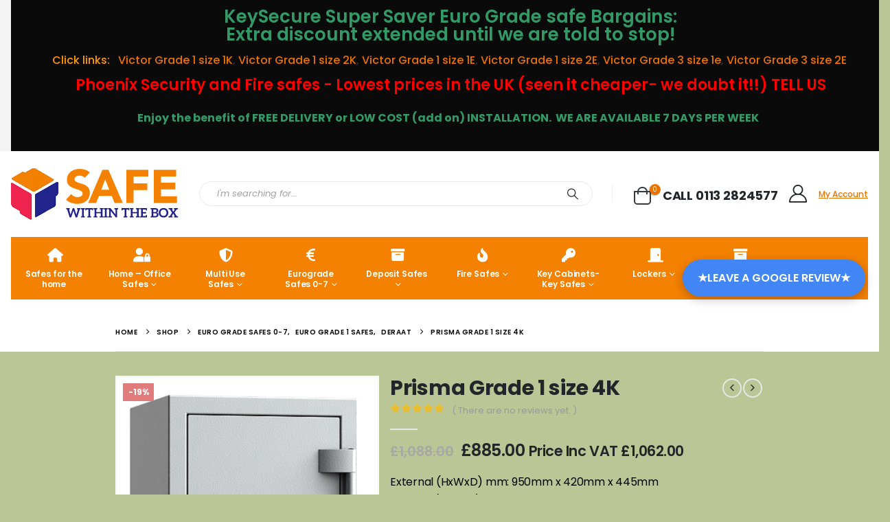

--- FILE ---
content_type: text/html; charset=UTF-8
request_url: https://safewithinthebox.co.uk/product/de-raat-prisma-grade-1-size-4k/
body_size: 59255
content:
	<!DOCTYPE html>
	<html class=""  lang="en-GB">
	<head>
		<meta http-equiv="X-UA-Compatible" content="IE=edge" />
		<meta http-equiv="Content-Type" content="text/html; charset=UTF-8" />
		<meta name="viewport" content="width=device-width, initial-scale=1, minimum-scale=1" />

		<link rel="profile" href="https://gmpg.org/xfn/11" />
		<link rel="pingback" href="https://safewithinthebox.co.uk/xmlrpc.php" />
		<meta name='robots' content='index, follow, max-image-preview:large, max-snippet:-1, max-video-preview:-1' />

	<!-- This site is optimized with the Yoast SEO plugin v26.8 - https://yoast.com/product/yoast-seo-wordpress/ -->
	<title>Prisma Grade 1 size 4K - Safe Within The Box</title>
	<meta name="description" content="this De Raat DRS Prisma Grade 1 4K is a £10,000 rated euro grade 1 safe with key lock to secure its door. It comes with 2 keys as standard." />
	<link rel="canonical" href="https://safewithinthebox.co.uk/product/de-raat-prisma-grade-1-size-4k/" />
	<meta property="og:locale" content="en_GB" />
	<meta property="og:type" content="article" />
	<meta property="og:title" content="Prisma Grade 1 size 4K - Safe Within The Box" />
	<meta property="og:description" content="this De Raat DRS Prisma Grade 1 4K is a £10,000 rated euro grade 1 safe with key lock to secure its door. It comes with 2 keys as standard." />
	<meta property="og:url" content="https://safewithinthebox.co.uk/product/de-raat-prisma-grade-1-size-4k/" />
	<meta property="og:site_name" content="Safe Within The Box" />
	<meta property="article:publisher" content="https://www.facebook.com/WithyGroveSafes" />
	<meta property="article:modified_time" content="2025-09-29T10:55:40+00:00" />
	<meta property="og:image" content="https://safewithinthebox.co.uk/wp-content/uploads/2020/04/DRS-Prisma-Grade-1-Size-4-closed.png" />
	<meta property="og:image:width" content="422" />
	<meta property="og:image:height" content="800" />
	<meta property="og:image:type" content="image/png" />
	<meta name="twitter:card" content="summary_large_image" />
	<meta name="twitter:site" content="@withintheboxltd" />
	<meta name="twitter:label1" content="Estimated reading time" />
	<meta name="twitter:data1" content="2 minutes" />
	<script type="application/ld+json" class="yoast-schema-graph">{"@context":"https://schema.org","@graph":[{"@type":"WebPage","@id":"https://safewithinthebox.co.uk/product/de-raat-prisma-grade-1-size-4k/","url":"https://safewithinthebox.co.uk/product/de-raat-prisma-grade-1-size-4k/","name":"Prisma Grade 1 size 4K - Safe Within The Box","isPartOf":{"@id":"https://safewithinthebox.co.uk/#website"},"primaryImageOfPage":{"@id":"https://safewithinthebox.co.uk/product/de-raat-prisma-grade-1-size-4k/#primaryimage"},"image":{"@id":"https://safewithinthebox.co.uk/product/de-raat-prisma-grade-1-size-4k/#primaryimage"},"thumbnailUrl":"https://safewithinthebox.co.uk/wp-content/uploads/2020/04/DRS-Prisma-Grade-1-Size-4-closed.png","datePublished":"2020-04-04T11:38:00+00:00","dateModified":"2025-09-29T10:55:40+00:00","description":"this De Raat DRS Prisma Grade 1 4K is a £10,000 rated euro grade 1 safe with key lock to secure its door. It comes with 2 keys as standard.","breadcrumb":{"@id":"https://safewithinthebox.co.uk/product/de-raat-prisma-grade-1-size-4k/#breadcrumb"},"inLanguage":"en-GB","potentialAction":[{"@type":"ReadAction","target":["https://safewithinthebox.co.uk/product/de-raat-prisma-grade-1-size-4k/"]}]},{"@type":"ImageObject","inLanguage":"en-GB","@id":"https://safewithinthebox.co.uk/product/de-raat-prisma-grade-1-size-4k/#primaryimage","url":"https://safewithinthebox.co.uk/wp-content/uploads/2020/04/DRS-Prisma-Grade-1-Size-4-closed.png","contentUrl":"https://safewithinthebox.co.uk/wp-content/uploads/2020/04/DRS-Prisma-Grade-1-Size-4-closed.png","width":422,"height":800,"caption":"De Raat DRS Prisma Grade 1 - Size 4K with key lock"},{"@type":"BreadcrumbList","@id":"https://safewithinthebox.co.uk/product/de-raat-prisma-grade-1-size-4k/#breadcrumb","itemListElement":[{"@type":"ListItem","position":1,"name":"Home","item":"https://safewithinthebox.co.uk/"},{"@type":"ListItem","position":2,"name":"Shop","item":"https://safewithinthebox.co.uk/shop/"},{"@type":"ListItem","position":3,"name":"Prisma Grade 1 size 4K"}]},{"@type":"WebSite","@id":"https://safewithinthebox.co.uk/#website","url":"https://safewithinthebox.co.uk/","name":"Safe Within The Box","description":"Home Safes, Office Safes, Security Lockers","publisher":{"@id":"https://safewithinthebox.co.uk/#organization"},"potentialAction":[{"@type":"SearchAction","target":{"@type":"EntryPoint","urlTemplate":"https://safewithinthebox.co.uk/?s={search_term_string}"},"query-input":{"@type":"PropertyValueSpecification","valueRequired":true,"valueName":"search_term_string"}}],"inLanguage":"en-GB"},{"@type":"Organization","@id":"https://safewithinthebox.co.uk/#organization","name":"Safe Within The Box","url":"https://safewithinthebox.co.uk/","logo":{"@type":"ImageObject","inLanguage":"en-GB","@id":"https://safewithinthebox.co.uk/#/schema/logo/image/","url":"https://safewithinthebox.co.uk/wp-content/uploads/2020/02/safewithinlogo.png","contentUrl":"https://safewithinthebox.co.uk/wp-content/uploads/2020/02/safewithinlogo.png","width":244,"height":75,"caption":"Safe Within The Box"},"image":{"@id":"https://safewithinthebox.co.uk/#/schema/logo/image/"},"sameAs":["https://www.facebook.com/WithyGroveSafes","https://x.com/withintheboxltd","https://www.linkedin.com/in/withinthboxltd/"]}]}</script>
	<!-- / Yoast SEO plugin. -->


<link rel='dns-prefetch' href='//fonts.googleapis.com' />
<link rel="alternate" type="application/rss+xml" title="Safe Within The Box &raquo; Feed" href="https://safewithinthebox.co.uk/feed/" />
<link rel="alternate" type="application/rss+xml" title="Safe Within The Box &raquo; Comments Feed" href="https://safewithinthebox.co.uk/comments/feed/" />
<link rel="alternate" type="application/rss+xml" title="Safe Within The Box &raquo; Prisma Grade 1 size 4K Comments Feed" href="https://safewithinthebox.co.uk/product/de-raat-prisma-grade-1-size-4k/feed/" />
<link rel="alternate" title="oEmbed (JSON)" type="application/json+oembed" href="https://safewithinthebox.co.uk/wp-json/oembed/1.0/embed?url=https%3A%2F%2Fsafewithinthebox.co.uk%2Fproduct%2Fde-raat-prisma-grade-1-size-4k%2F" />
<link rel="alternate" title="oEmbed (XML)" type="text/xml+oembed" href="https://safewithinthebox.co.uk/wp-json/oembed/1.0/embed?url=https%3A%2F%2Fsafewithinthebox.co.uk%2Fproduct%2Fde-raat-prisma-grade-1-size-4k%2F&#038;format=xml" />
		<link rel="shortcut icon" href="//safewithinthebox.co.uk/wp-content/uploads/2020/02/safewithinbox.png" type="image/x-icon" />
				<link rel="apple-touch-icon" href="//safewithinthebox.co.uk/wp-content/uploads/2020/02/safewithinbox.png" />
				<link rel="apple-touch-icon" sizes="120x120" href="//safewithinthebox.co.uk/wp-content/uploads/2020/02/safewithinbox.png" />
				<link rel="apple-touch-icon" sizes="76x76" href="//safewithinthebox.co.uk/wp-content/uploads/2020/02/safewithinbox.png" />
				<link rel="apple-touch-icon" sizes="152x152" href="//safewithinthebox.co.uk/wp-content/uploads/2020/02/safewithinbox.png" />
		<style id='wp-img-auto-sizes-contain-inline-css'>
img:is([sizes=auto i],[sizes^="auto," i]){contain-intrinsic-size:3000px 1500px}
/*# sourceURL=wp-img-auto-sizes-contain-inline-css */
</style>
<link rel='stylesheet' id='porto-google-fonts-css' href='//fonts.googleapis.com/css?family=Poppins%3A400%2C400italic%2C500%2C600%2C700%2C800%7COpen+Sans%3A600&#038;ver=6.9' media='all' />
<style id='wp-emoji-styles-inline-css'>

	img.wp-smiley, img.emoji {
		display: inline !important;
		border: none !important;
		box-shadow: none !important;
		height: 1em !important;
		width: 1em !important;
		margin: 0 0.07em !important;
		vertical-align: -0.1em !important;
		background: none !important;
		padding: 0 !important;
	}
/*# sourceURL=wp-emoji-styles-inline-css */
</style>
<style id='wp-block-library-inline-css'>
:root{--wp-block-synced-color:#7a00df;--wp-block-synced-color--rgb:122,0,223;--wp-bound-block-color:var(--wp-block-synced-color);--wp-editor-canvas-background:#ddd;--wp-admin-theme-color:#007cba;--wp-admin-theme-color--rgb:0,124,186;--wp-admin-theme-color-darker-10:#006ba1;--wp-admin-theme-color-darker-10--rgb:0,107,160.5;--wp-admin-theme-color-darker-20:#005a87;--wp-admin-theme-color-darker-20--rgb:0,90,135;--wp-admin-border-width-focus:2px}@media (min-resolution:192dpi){:root{--wp-admin-border-width-focus:1.5px}}.wp-element-button{cursor:pointer}:root .has-very-light-gray-background-color{background-color:#eee}:root .has-very-dark-gray-background-color{background-color:#313131}:root .has-very-light-gray-color{color:#eee}:root .has-very-dark-gray-color{color:#313131}:root .has-vivid-green-cyan-to-vivid-cyan-blue-gradient-background{background:linear-gradient(135deg,#00d084,#0693e3)}:root .has-purple-crush-gradient-background{background:linear-gradient(135deg,#34e2e4,#4721fb 50%,#ab1dfe)}:root .has-hazy-dawn-gradient-background{background:linear-gradient(135deg,#faaca8,#dad0ec)}:root .has-subdued-olive-gradient-background{background:linear-gradient(135deg,#fafae1,#67a671)}:root .has-atomic-cream-gradient-background{background:linear-gradient(135deg,#fdd79a,#004a59)}:root .has-nightshade-gradient-background{background:linear-gradient(135deg,#330968,#31cdcf)}:root .has-midnight-gradient-background{background:linear-gradient(135deg,#020381,#2874fc)}:root{--wp--preset--font-size--normal:16px;--wp--preset--font-size--huge:42px}.has-regular-font-size{font-size:1em}.has-larger-font-size{font-size:2.625em}.has-normal-font-size{font-size:var(--wp--preset--font-size--normal)}.has-huge-font-size{font-size:var(--wp--preset--font-size--huge)}.has-text-align-center{text-align:center}.has-text-align-left{text-align:left}.has-text-align-right{text-align:right}.has-fit-text{white-space:nowrap!important}#end-resizable-editor-section{display:none}.aligncenter{clear:both}.items-justified-left{justify-content:flex-start}.items-justified-center{justify-content:center}.items-justified-right{justify-content:flex-end}.items-justified-space-between{justify-content:space-between}.screen-reader-text{border:0;clip-path:inset(50%);height:1px;margin:-1px;overflow:hidden;padding:0;position:absolute;width:1px;word-wrap:normal!important}.screen-reader-text:focus{background-color:#ddd;clip-path:none;color:#444;display:block;font-size:1em;height:auto;left:5px;line-height:normal;padding:15px 23px 14px;text-decoration:none;top:5px;width:auto;z-index:100000}html :where(.has-border-color){border-style:solid}html :where([style*=border-top-color]){border-top-style:solid}html :where([style*=border-right-color]){border-right-style:solid}html :where([style*=border-bottom-color]){border-bottom-style:solid}html :where([style*=border-left-color]){border-left-style:solid}html :where([style*=border-width]){border-style:solid}html :where([style*=border-top-width]){border-top-style:solid}html :where([style*=border-right-width]){border-right-style:solid}html :where([style*=border-bottom-width]){border-bottom-style:solid}html :where([style*=border-left-width]){border-left-style:solid}html :where(img[class*=wp-image-]){height:auto;max-width:100%}:where(figure){margin:0 0 1em}html :where(.is-position-sticky){--wp-admin--admin-bar--position-offset:var(--wp-admin--admin-bar--height,0px)}@media screen and (max-width:600px){html :where(.is-position-sticky){--wp-admin--admin-bar--position-offset:0px}}

/*# sourceURL=wp-block-library-inline-css */
</style><style id='global-styles-inline-css'>
:root{--wp--preset--aspect-ratio--square: 1;--wp--preset--aspect-ratio--4-3: 4/3;--wp--preset--aspect-ratio--3-4: 3/4;--wp--preset--aspect-ratio--3-2: 3/2;--wp--preset--aspect-ratio--2-3: 2/3;--wp--preset--aspect-ratio--16-9: 16/9;--wp--preset--aspect-ratio--9-16: 9/16;--wp--preset--color--black: #000000;--wp--preset--color--cyan-bluish-gray: #abb8c3;--wp--preset--color--white: #ffffff;--wp--preset--color--pale-pink: #f78da7;--wp--preset--color--vivid-red: #cf2e2e;--wp--preset--color--luminous-vivid-orange: #ff6900;--wp--preset--color--luminous-vivid-amber: #fcb900;--wp--preset--color--light-green-cyan: #7bdcb5;--wp--preset--color--vivid-green-cyan: #00d084;--wp--preset--color--pale-cyan-blue: #8ed1fc;--wp--preset--color--vivid-cyan-blue: #0693e3;--wp--preset--color--vivid-purple: #9b51e0;--wp--preset--color--primary: var(--porto-primary-color);--wp--preset--color--secondary: var(--porto-secondary-color);--wp--preset--color--tertiary: var(--porto-tertiary-color);--wp--preset--color--quaternary: var(--porto-quaternary-color);--wp--preset--color--dark: var(--porto-dark-color);--wp--preset--color--light: var(--porto-light-color);--wp--preset--color--primary-hover: var(--porto-primary-light-5);--wp--preset--gradient--vivid-cyan-blue-to-vivid-purple: linear-gradient(135deg,rgb(6,147,227) 0%,rgb(155,81,224) 100%);--wp--preset--gradient--light-green-cyan-to-vivid-green-cyan: linear-gradient(135deg,rgb(122,220,180) 0%,rgb(0,208,130) 100%);--wp--preset--gradient--luminous-vivid-amber-to-luminous-vivid-orange: linear-gradient(135deg,rgb(252,185,0) 0%,rgb(255,105,0) 100%);--wp--preset--gradient--luminous-vivid-orange-to-vivid-red: linear-gradient(135deg,rgb(255,105,0) 0%,rgb(207,46,46) 100%);--wp--preset--gradient--very-light-gray-to-cyan-bluish-gray: linear-gradient(135deg,rgb(238,238,238) 0%,rgb(169,184,195) 100%);--wp--preset--gradient--cool-to-warm-spectrum: linear-gradient(135deg,rgb(74,234,220) 0%,rgb(151,120,209) 20%,rgb(207,42,186) 40%,rgb(238,44,130) 60%,rgb(251,105,98) 80%,rgb(254,248,76) 100%);--wp--preset--gradient--blush-light-purple: linear-gradient(135deg,rgb(255,206,236) 0%,rgb(152,150,240) 100%);--wp--preset--gradient--blush-bordeaux: linear-gradient(135deg,rgb(254,205,165) 0%,rgb(254,45,45) 50%,rgb(107,0,62) 100%);--wp--preset--gradient--luminous-dusk: linear-gradient(135deg,rgb(255,203,112) 0%,rgb(199,81,192) 50%,rgb(65,88,208) 100%);--wp--preset--gradient--pale-ocean: linear-gradient(135deg,rgb(255,245,203) 0%,rgb(182,227,212) 50%,rgb(51,167,181) 100%);--wp--preset--gradient--electric-grass: linear-gradient(135deg,rgb(202,248,128) 0%,rgb(113,206,126) 100%);--wp--preset--gradient--midnight: linear-gradient(135deg,rgb(2,3,129) 0%,rgb(40,116,252) 100%);--wp--preset--font-size--small: 13px;--wp--preset--font-size--medium: 20px;--wp--preset--font-size--large: 36px;--wp--preset--font-size--x-large: 42px;--wp--preset--spacing--20: 0.44rem;--wp--preset--spacing--30: 0.67rem;--wp--preset--spacing--40: 1rem;--wp--preset--spacing--50: 1.5rem;--wp--preset--spacing--60: 2.25rem;--wp--preset--spacing--70: 3.38rem;--wp--preset--spacing--80: 5.06rem;--wp--preset--shadow--natural: 6px 6px 9px rgba(0, 0, 0, 0.2);--wp--preset--shadow--deep: 12px 12px 50px rgba(0, 0, 0, 0.4);--wp--preset--shadow--sharp: 6px 6px 0px rgba(0, 0, 0, 0.2);--wp--preset--shadow--outlined: 6px 6px 0px -3px rgb(255, 255, 255), 6px 6px rgb(0, 0, 0);--wp--preset--shadow--crisp: 6px 6px 0px rgb(0, 0, 0);}:where(.is-layout-flex){gap: 0.5em;}:where(.is-layout-grid){gap: 0.5em;}body .is-layout-flex{display: flex;}.is-layout-flex{flex-wrap: wrap;align-items: center;}.is-layout-flex > :is(*, div){margin: 0;}body .is-layout-grid{display: grid;}.is-layout-grid > :is(*, div){margin: 0;}:where(.wp-block-columns.is-layout-flex){gap: 2em;}:where(.wp-block-columns.is-layout-grid){gap: 2em;}:where(.wp-block-post-template.is-layout-flex){gap: 1.25em;}:where(.wp-block-post-template.is-layout-grid){gap: 1.25em;}.has-black-color{color: var(--wp--preset--color--black) !important;}.has-cyan-bluish-gray-color{color: var(--wp--preset--color--cyan-bluish-gray) !important;}.has-white-color{color: var(--wp--preset--color--white) !important;}.has-pale-pink-color{color: var(--wp--preset--color--pale-pink) !important;}.has-vivid-red-color{color: var(--wp--preset--color--vivid-red) !important;}.has-luminous-vivid-orange-color{color: var(--wp--preset--color--luminous-vivid-orange) !important;}.has-luminous-vivid-amber-color{color: var(--wp--preset--color--luminous-vivid-amber) !important;}.has-light-green-cyan-color{color: var(--wp--preset--color--light-green-cyan) !important;}.has-vivid-green-cyan-color{color: var(--wp--preset--color--vivid-green-cyan) !important;}.has-pale-cyan-blue-color{color: var(--wp--preset--color--pale-cyan-blue) !important;}.has-vivid-cyan-blue-color{color: var(--wp--preset--color--vivid-cyan-blue) !important;}.has-vivid-purple-color{color: var(--wp--preset--color--vivid-purple) !important;}.has-black-background-color{background-color: var(--wp--preset--color--black) !important;}.has-cyan-bluish-gray-background-color{background-color: var(--wp--preset--color--cyan-bluish-gray) !important;}.has-white-background-color{background-color: var(--wp--preset--color--white) !important;}.has-pale-pink-background-color{background-color: var(--wp--preset--color--pale-pink) !important;}.has-vivid-red-background-color{background-color: var(--wp--preset--color--vivid-red) !important;}.has-luminous-vivid-orange-background-color{background-color: var(--wp--preset--color--luminous-vivid-orange) !important;}.has-luminous-vivid-amber-background-color{background-color: var(--wp--preset--color--luminous-vivid-amber) !important;}.has-light-green-cyan-background-color{background-color: var(--wp--preset--color--light-green-cyan) !important;}.has-vivid-green-cyan-background-color{background-color: var(--wp--preset--color--vivid-green-cyan) !important;}.has-pale-cyan-blue-background-color{background-color: var(--wp--preset--color--pale-cyan-blue) !important;}.has-vivid-cyan-blue-background-color{background-color: var(--wp--preset--color--vivid-cyan-blue) !important;}.has-vivid-purple-background-color{background-color: var(--wp--preset--color--vivid-purple) !important;}.has-black-border-color{border-color: var(--wp--preset--color--black) !important;}.has-cyan-bluish-gray-border-color{border-color: var(--wp--preset--color--cyan-bluish-gray) !important;}.has-white-border-color{border-color: var(--wp--preset--color--white) !important;}.has-pale-pink-border-color{border-color: var(--wp--preset--color--pale-pink) !important;}.has-vivid-red-border-color{border-color: var(--wp--preset--color--vivid-red) !important;}.has-luminous-vivid-orange-border-color{border-color: var(--wp--preset--color--luminous-vivid-orange) !important;}.has-luminous-vivid-amber-border-color{border-color: var(--wp--preset--color--luminous-vivid-amber) !important;}.has-light-green-cyan-border-color{border-color: var(--wp--preset--color--light-green-cyan) !important;}.has-vivid-green-cyan-border-color{border-color: var(--wp--preset--color--vivid-green-cyan) !important;}.has-pale-cyan-blue-border-color{border-color: var(--wp--preset--color--pale-cyan-blue) !important;}.has-vivid-cyan-blue-border-color{border-color: var(--wp--preset--color--vivid-cyan-blue) !important;}.has-vivid-purple-border-color{border-color: var(--wp--preset--color--vivid-purple) !important;}.has-vivid-cyan-blue-to-vivid-purple-gradient-background{background: var(--wp--preset--gradient--vivid-cyan-blue-to-vivid-purple) !important;}.has-light-green-cyan-to-vivid-green-cyan-gradient-background{background: var(--wp--preset--gradient--light-green-cyan-to-vivid-green-cyan) !important;}.has-luminous-vivid-amber-to-luminous-vivid-orange-gradient-background{background: var(--wp--preset--gradient--luminous-vivid-amber-to-luminous-vivid-orange) !important;}.has-luminous-vivid-orange-to-vivid-red-gradient-background{background: var(--wp--preset--gradient--luminous-vivid-orange-to-vivid-red) !important;}.has-very-light-gray-to-cyan-bluish-gray-gradient-background{background: var(--wp--preset--gradient--very-light-gray-to-cyan-bluish-gray) !important;}.has-cool-to-warm-spectrum-gradient-background{background: var(--wp--preset--gradient--cool-to-warm-spectrum) !important;}.has-blush-light-purple-gradient-background{background: var(--wp--preset--gradient--blush-light-purple) !important;}.has-blush-bordeaux-gradient-background{background: var(--wp--preset--gradient--blush-bordeaux) !important;}.has-luminous-dusk-gradient-background{background: var(--wp--preset--gradient--luminous-dusk) !important;}.has-pale-ocean-gradient-background{background: var(--wp--preset--gradient--pale-ocean) !important;}.has-electric-grass-gradient-background{background: var(--wp--preset--gradient--electric-grass) !important;}.has-midnight-gradient-background{background: var(--wp--preset--gradient--midnight) !important;}.has-small-font-size{font-size: var(--wp--preset--font-size--small) !important;}.has-medium-font-size{font-size: var(--wp--preset--font-size--medium) !important;}.has-large-font-size{font-size: var(--wp--preset--font-size--large) !important;}.has-x-large-font-size{font-size: var(--wp--preset--font-size--x-large) !important;}
/*# sourceURL=global-styles-inline-css */
</style>

<style id='classic-theme-styles-inline-css'>
/*! This file is auto-generated */
.wp-block-button__link{color:#fff;background-color:#32373c;border-radius:9999px;box-shadow:none;text-decoration:none;padding:calc(.667em + 2px) calc(1.333em + 2px);font-size:1.125em}.wp-block-file__button{background:#32373c;color:#fff;text-decoration:none}
/*# sourceURL=/wp-includes/css/classic-themes.min.css */
</style>
<link rel='stylesheet' id='contact-form-7-css' href='https://safewithinthebox.co.uk/wp-content/plugins/contact-form-7/includes/css/styles.css?ver=6.1.4' media='all' />
<link rel='stylesheet' id='photoswipe-css' href='https://safewithinthebox.co.uk/wp-content/plugins/woocommerce/assets/css/photoswipe/photoswipe.min.css?ver=10.4.3' media='all' />
<link rel='stylesheet' id='photoswipe-default-skin-css' href='https://safewithinthebox.co.uk/wp-content/plugins/woocommerce/assets/css/photoswipe/default-skin/default-skin.min.css?ver=10.4.3' media='all' />
<style id='woocommerce-inline-inline-css'>
.woocommerce form .form-row .required { visibility: visible; }
/*# sourceURL=woocommerce-inline-inline-css */
</style>
<link rel='stylesheet' id='wc_stripe_express_checkout_style-css' href='https://safewithinthebox.co.uk/wp-content/plugins/woocommerce-gateway-stripe/build/express-checkout.css?ver=f49792bd42ded7e3e1cb' media='all' />
<link rel='stylesheet' id='porto-fs-progress-bar-css' href='https://safewithinthebox.co.uk/wp-content/themes/porto/inc/lib/woocommerce-shipping-progress-bar/shipping-progress-bar.css?ver=7.7.1' media='all' />
<link rel='stylesheet' id='porto-css-vars-css' href='https://safewithinthebox.co.uk/wp-content/uploads/porto_styles/theme_css_vars.css?ver=7.7.1' media='all' />
<link rel='stylesheet' id='js_composer_front-css' href='https://safewithinthebox.co.uk/wp-content/plugins/js_composer/assets/css/js_composer.min.css?ver=8.7.2' media='all' />
<link rel='stylesheet' id='bootstrap-css' href='https://safewithinthebox.co.uk/wp-content/uploads/porto_styles/bootstrap.css?ver=7.7.1' media='all' />
<link rel='stylesheet' id='porto-plugins-css' href='https://safewithinthebox.co.uk/wp-content/themes/porto/css/plugins.css?ver=7.7.1' media='all' />
<link rel='stylesheet' id='porto-theme-css' href='https://safewithinthebox.co.uk/wp-content/themes/porto/css/theme.css?ver=7.7.1' media='all' />
<link rel='stylesheet' id='porto-animate-css' href='https://safewithinthebox.co.uk/wp-content/themes/porto/css/part/animate.css?ver=7.7.1' media='all' />
<link rel='stylesheet' id='porto-widget-text-css' href='https://safewithinthebox.co.uk/wp-content/themes/porto/css/part/widget-text.css?ver=7.7.1' media='all' />
<link rel='stylesheet' id='porto-widget-tag-cloud-css' href='https://safewithinthebox.co.uk/wp-content/themes/porto/css/part/widget-tag-cloud.css?ver=7.7.1' media='all' />
<link rel='stylesheet' id='porto-widget-follow-us-css' href='https://safewithinthebox.co.uk/wp-content/themes/porto/css/part/widget-follow-us.css?ver=7.7.1' media='all' />
<link rel='stylesheet' id='porto-blog-legacy-css' href='https://safewithinthebox.co.uk/wp-content/themes/porto/css/part/blog-legacy.css?ver=7.7.1' media='all' />
<link rel='stylesheet' id='porto-header-shop-css' href='https://safewithinthebox.co.uk/wp-content/themes/porto/css/part/header-shop.css?ver=7.7.1' media='all' />
<link rel='stylesheet' id='porto-header-legacy-css' href='https://safewithinthebox.co.uk/wp-content/themes/porto/css/part/header-legacy.css?ver=7.7.1' media='all' />
<link rel='stylesheet' id='porto-footer-legacy-css' href='https://safewithinthebox.co.uk/wp-content/themes/porto/css/part/footer-legacy.css?ver=7.7.1' media='all' />
<link rel='stylesheet' id='porto-side-nav-panel-css' href='https://safewithinthebox.co.uk/wp-content/themes/porto/css/part/side-nav-panel.css?ver=7.7.1' media='all' />
<link rel='stylesheet' id='porto-media-mobile-sidebar-css' href='https://safewithinthebox.co.uk/wp-content/themes/porto/css/part/media-mobile-sidebar.css?ver=7.7.1' media='(max-width:991px)' />
<link rel='stylesheet' id='porto-theme-event-css' href='https://safewithinthebox.co.uk/wp-content/themes/porto/css/theme_event.css?ver=7.7.1' media='all' />
<link rel='stylesheet' id='porto-shortcodes-css' href='https://safewithinthebox.co.uk/wp-content/uploads/porto_styles/shortcodes.css?ver=7.7.1' media='all' />
<link rel='stylesheet' id='porto-theme-shop-css' href='https://safewithinthebox.co.uk/wp-content/themes/porto/css/theme_shop.css?ver=7.7.1' media='all' />
<link rel='stylesheet' id='porto-only-product-css' href='https://safewithinthebox.co.uk/wp-content/themes/porto/css/part/only-product.css?ver=7.7.1' media='all' />
<link rel='stylesheet' id='porto-shop-legacy-css' href='https://safewithinthebox.co.uk/wp-content/themes/porto/css/part/shop-legacy.css?ver=7.7.1' media='all' />
<link rel='stylesheet' id='porto-shop-sidebar-base-css' href='https://safewithinthebox.co.uk/wp-content/themes/porto/css/part/shop-sidebar-base.css?ver=7.7.1' media='all' />
<link rel='stylesheet' id='porto-theme-wpb-css' href='https://safewithinthebox.co.uk/wp-content/themes/porto/css/theme_wpb.css?ver=7.7.1' media='all' />
<link rel='stylesheet' id='porto-dynamic-style-css' href='https://safewithinthebox.co.uk/wp-content/uploads/porto_styles/dynamic_style.css?ver=7.7.1' media='all' />
<link rel='stylesheet' id='porto-type-builder-css' href='https://safewithinthebox.co.uk/wp-content/plugins/porto-functionality/builders/assets/type-builder.css?ver=3.7.2' media='all' />
<link rel='stylesheet' id='porto-account-login-style-css' href='https://safewithinthebox.co.uk/wp-content/themes/porto/css/theme/shop/login-style/account-login.css?ver=7.7.1' media='all' />
<link rel='stylesheet' id='porto-theme-woopage-css' href='https://safewithinthebox.co.uk/wp-content/themes/porto/css/theme/shop/other/woopage.css?ver=7.7.1' media='all' />
<link rel='stylesheet' id='porto-style-css' href='https://safewithinthebox.co.uk/wp-content/themes/porto/style.css?ver=7.7.1' media='all' />
<style id='porto-style-inline-css'>
.side-header-narrow-bar-logo{max-width:170px}@media (min-width:992px){}.product-images .img-thumbnail .inner,.product-images .img-thumbnail .inner img{-webkit-transform:none;transform:none}.sticky-product{position:fixed;top:0;left:0;width:100%;z-index:1001;background-color:#fff;box-shadow:0 3px 5px rgba(0,0,0,0.08);padding:15px 0}.sticky-product.pos-bottom{top:auto;bottom:var(--porto-icon-menus-mobile,0);box-shadow:0 -3px 5px rgba(0,0,0,0.08)}.sticky-product .container{display:-ms-flexbox;display:flex;-ms-flex-align:center;align-items:center;-ms-flex-wrap:wrap;flex-wrap:wrap}.sticky-product .sticky-image{max-width:60px;margin-right:15px}.sticky-product .add-to-cart{-ms-flex:1;flex:1;text-align:right;margin-top:5px}.sticky-product .product-name{font-size:16px;font-weight:600;line-height:inherit;margin-bottom:0}.sticky-product .sticky-detail{line-height:1.5;display:-ms-flexbox;display:flex}.sticky-product .star-rating{margin:5px 15px;font-size:1em}.sticky-product .availability{padding-top:2px}.sticky-product .sticky-detail .price{font-family:Poppins,Poppins,sans-serif;font-weight:400;margin-bottom:0;font-size:1.3em;line-height:1.5}.sticky-product.pos-top:not(.hide){top:0;opacity:1;visibility:visible;transform:translate3d( 0,0,0 )}.sticky-product.pos-top.scroll-down{opacity:0 !important;visibility:hidden;transform:translate3d( 0,-100%,0 )}.sticky-product.sticky-ready{transition:left .3s,visibility 0.3s,opacity 0.3s,transform 0.3s,top 0.3s ease}.sticky-product .quantity.extra-type{display:none}@media (min-width:992px){body.single-product .sticky-product .container{padding-left:calc(var(--porto-grid-gutter-width) / 2);padding-right:calc(var(--porto-grid-gutter-width) / 2)}}.sticky-product .container{padding-left:var(--porto-fluid-spacing);padding-right:var(--porto-fluid-spacing)}@media (max-width:768px){.sticky-product .sticky-image,.sticky-product .sticky-detail,.sticky-product{display:none}.sticky-product.show-mobile{display:block;padding-top:10px;padding-bottom:10px}.sticky-product.show-mobile .add-to-cart{margin-top:0}.sticky-product.show-mobile .single_add_to_cart_button{margin:0;width:100%}}#header.sticky-header .main-menu > li.menu-item > a,#header.sticky-header .main-menu > li.menu-custom-content a{color:#ffffff}#header.sticky-header .main-menu > li.menu-item:hover > a,#header.sticky-header .main-menu > li.menu-item.active:hover > a,#header.sticky-header .main-menu > li.menu-custom-content:hover a{color:#ffffff}@media (min-width:992px){.header-main .header-left,#header .searchform-popup,#header .searchform .text{-ms-flex:1;flex:1}#header .searchform{display:block;box-shadow:none;line-height:48px}#header .searchform input{width:100%;border:none;height:48px;padding:0 0 0 25px;font-style:italic}#header .searchform button{padding-right:20px;height:48px}.header-main .header-right .separator{margin-left:2em;margin-right:1em}#header .logo{margin-right:1rem}#header .main-menu{display:-ms-flexbox;display:flex;width:100%;overflow:auto hidden;background-color:#f48100;-webkit-overflow-scrolling:touch;margin-bottom:20px}}#header .separator{height:1.75em;border-color:rgba(0,0,0,.06)}.header-top .porto-block{width:100%;margin:0}#header .header-left{-ms-flex:1;flex:1}#mini-cart .minicart-icon{width:25px;height:20px;border:2px solid #222529;border-radius:0 0 5px 5px;position:relative;opacity:.9;top:2px;vertical-align:top;margin-top:9px}#mini-cart .minicart-icon:before{content:'';position:absolute;border:2px solid;border-color:inherit;border-bottom:none;border-radius:10px 10px 0 0;left:50%;top:-8px;margin-left:-7.5px;width:15px;height:11px}#mini-cart .cart-head:after{display:none}#header:not(.sticky-header) #mini-cart .cart-head{padding-right:0}#mini-cart .cart-items{right:-11px;top:1px;background-color:#ec7200;font-weight:400}.sticky-header #mini-cart .minicart-icon{border-color:#222529}#mini-cart .cart-popup:before{right:12.7px}#mini-cart .cart-popup:after{right:12px}#header .porto-sicon-box{margin-bottom:0;text-align:left}#header .wishlist i{vertical-align:middle;font-size:28px;position:relative;top:-1px}#header .main-menu::-webkit-scrollbar{height:10px}#header .main-menu::-webkit-scrollbar-track{background:#323232;border-radius:10px;margin:8px}#header .main-menu::-webkit-scrollbar-thumb{background:#6c6a6a;border-radius:10px}#header .main-menu > li.menu-item{max-width:10%;flex:0 0 10%;margin:0}#header .main-menu > li.menu-item > a{height:100%;width:100%;text-align:center}#header .main-menu a i{display:block;margin:0 auto 4px;font-size:1.7em;line-height:30px;letter-spacing:-0.01em}#header .main-menu a .size-lg{font-size:2.4em}@media (max-width:1260px){#header .main-menu{border-bottom:5px solid #403f3f}#header .main-menu > li.menu-item{max-width:12.5%;flex:0 0 12.5%}}@media (min-width:576px) and (max-width:991px){#header .searchform-popup{display:-ms-flexbox;display:flex}}@media (max-width:991px){#header:not(.sticky-header) #mini-cart .cart-head{min-width:45px}#header .separator,.header-main .porto-sicon-box .porto-sicon-header{display:none}#header .header-main .porto-icon{border:none !important;width:1.4em !important;margin:0;opacity:.9}#header .header-main .porto-icon i{vertical-align:middle}#header .searchform-popup{-ms-flex-pack:end;justify-content:flex-end;-ms-flex:1;flex:1;margin-right:-.4rem}#header .searchform-popup .searchform{left:auto;right:-10px}}#side-nav-panel .accordion-menu > li.menu-item > a,#side-nav-panel .menu-custom-block a{text-transform:none;padding:10px 15px}#side-nav-panel .accordion-menu li.menu-item:hover > a,#side-nav-panel .menu-custom-block a:hover{background:#eb7100}#side-nav-panel .accordion-menu li.menu-item > a > i{font-size:1.5em;margin-right:10px;vertical-align:middle;display:inline-block;width:32px}#side-nav-panel .accordion-menu li.menu-item > a > .size-lg{font-size:2em}#side-nav-panel .accordion-menu li.menu-item > a > i:before{margin:0}#side-nav-panel .menu-wrap,#side-nav-panel .menu-custom-block{padding:0}#side-nav-panel .share-links a:not(:hover){background:none}#header.sticky-header .main-menu-wrap{box-shadow:none}.page-top{padding-top:0;padding-bottom:0}.page-top .breadcrumbs-wrap{font-size:10px;font-weight:600;letter-spacing:.05em;padding:15px 0;border-bottom:1px solid #e7e7e7}.widget_wysija_cont .wysija-paragraph{width:100%}.widget_wysija_cont .wysija-input{height:48px;border-radius:24px 0 0 24px;font-style:italic;font-size:12px;padding-left:20px;box-shadow:none}.widget_wysija_cont .wysija-submit{font-size:1em;padding:10px 35px 10px 30px;border-radius:0 24px 24px 0;height:48px}.porto-sicon-box{margin-bottom:0}.h-100 > .porto-ultimate-content-box{height:100%;display:-ms-flexbox;display:flex;-ms-flex-direction:column;flex-direction:column;-ms-flex-pack:center;justify-content:center}.home-banner h1,.home-banner h2,.home-banner h3{letter-spacing:-0.02em}.vc_custom_heading > small{font-size:50% !important;font-weight:inherit;vertical-align:top;line-height:1.6;display:inline-block !important}.btn-modern.btn-lg{font-size:1em;padding:1.15em 2.25em;font-weight:700}html .btn-light,html .btn-light:hover,html .btn-light:focus{color:#212529}@media (min-width:1260px){.pl-xl-6{padding-left:70px !important}}.top-heading i{font-weight:700;font-style:normal;display:inline-block;padding:8px .5em;margin-right:.25em;background:linear-gradient(to right,#ec7200,#ffaa01);color:#fff;transform:rotate(-1deg)}.post-carousel .post-item{position:relative}.post-carousel .post-item .post-date{position:absolute;top:10px;left:10px;margin:0}.post-carousel .post-item .post-date ~ *{margin-left:0}.post-item .post-date{letter-spacing:.05em;width:44px}.post-item .post-date .day{background:#323232;color:#fff;padding-bottom:0;line-height:1;font-size:18px}.post-item .post-date .month{background:#323232;line-height:1.2;padding-bottom:10px;text-transform:uppercase}.post-item .read-more{color:#ec7200;display:inline-block;font-weight:400 !important}.home-product-tags .widgettitle{display:none}.home-product-tags .tagcloud{background:#f4f4f4;padding:20px 0 0 20px;display:-ms-flexbox;display:flex;-ms-flex-wrap:wrap;flex-wrap:wrap;-ms-flex-pack:between;justify-content:space-between}.home-product-tags .tagcloud a{font-size:13px !important;font-weight:600;color:#222529;text-transform:uppercase;border:1px solid #e7e7e7;background:#fff;border-radius:0;margin:0 20px 20px 0;min-width:110px;padding:13px;text-align:center}.products-list .product-inner{background:#fff;padding:10px 20px;display:-ms-flexbox;display:flex;-ms-flex-align:center;align-items:center}.products-list ul.products li.product-col:hover .product-image{box-shadow:none}.products-list .add-links-wrap{display:none}.products-list li.product-col .product-image{max-width:46%;flex:0 0 46%;margin-bottom:0 !important}.products-list li.product-col .product-content{max-width:54%;flex:0 0 54%;padding-left:20px}body.woocommerce-page.archive .sidebar-content{border:none}body.woocommerce-page.archive .sidebar-content aside.widget{padding:0 15px;border-bottom:none;margin-bottom:30px}.woocommerce-page .sidebar-content .widget-title{font-size:12px;font-weight:600;color:#000;letter-spacing:.05em}body.woocommerce-page.archive .sidebar-content .widget .widget-title{border-bottom:1px solid #e7e7e7;padding-bottom:6px;margin-left:-15px;margin-right:-15px}.sidebar .product-categories li > a,.widget > div > ul,.widget > ul{font-size:12px;font-weight:400}.sidebar-content .filter-item-list{display:block}.sidebar-content .filter-item-list .filter-color{margin-bottom:15px;text-indent:35px;line-height:10px;width:18px;height:18px}.widget_product_categories .widget-title .toggle,.widget_price_filter .widget-title .toggle,.widget_layered_nav .widget-title .toggle,.widget_layered_nav_filters .widget-title .toggle,.widget_rating_filter .widget-title .toggle{right:-4px}.porto-related-products{background:none;padding-top:0}#footer .widget-title{font-size:1.23em;text-transform:none}#footer .footer-main > .container:after{content:'';display:block;position:absolute;left:10px;right:10px;bottom:0;border-top:1px solid #4e4e4e}#footer .footer-bottom{font-size:1em}@media (min-width:992px){.footer-main .col-lg-3{padding-left:4.2%}}#header .main-menu{overflow:visible !important}
/*# sourceURL=porto-style-inline-css */
</style>
<link rel='stylesheet' id='porto-360-gallery-css' href='https://safewithinthebox.co.uk/wp-content/themes/porto/inc/lib/threesixty/threesixty.css?ver=7.7.1' media='all' />
<script src="https://safewithinthebox.co.uk/wp-includes/js/jquery/jquery.min.js?ver=3.7.1" id="jquery-core-js"></script>
<script src="https://safewithinthebox.co.uk/wp-includes/js/jquery/jquery-migrate.min.js?ver=3.4.1" id="jquery-migrate-js"></script>
<script id="jquery-js-after">
if (typeof (window.wpfReadyList) == "undefined") {
			var v = jQuery.fn.jquery;
			if (v && parseInt(v) >= 3 && window.self === window.top) {
				var readyList=[];
				window.originalReadyMethod = jQuery.fn.ready;
				jQuery.fn.ready = function(){
					if(arguments.length && arguments.length > 0 && typeof arguments[0] === "function") {
						readyList.push({"c": this, "a": arguments});
					}
					return window.originalReadyMethod.apply( this, arguments );
				};
				window.wpfReadyList = readyList;
			}}
//# sourceURL=jquery-js-after
</script>
<script src="https://safewithinthebox.co.uk/wp-content/plugins/woocommerce/assets/js/jquery-blockui/jquery.blockUI.min.js?ver=2.7.0-wc.10.4.3" id="wc-jquery-blockui-js" data-wp-strategy="defer"></script>
<script id="wc-add-to-cart-js-extra">
var wc_add_to_cart_params = {"ajax_url":"/wp-admin/admin-ajax.php","wc_ajax_url":"/?wc-ajax=%%endpoint%%","i18n_view_cart":"View basket","cart_url":"https://safewithinthebox.co.uk/cart/","is_cart":"","cart_redirect_after_add":"yes"};
//# sourceURL=wc-add-to-cart-js-extra
</script>
<script src="https://safewithinthebox.co.uk/wp-content/plugins/woocommerce/assets/js/frontend/add-to-cart.min.js?ver=10.4.3" id="wc-add-to-cart-js" data-wp-strategy="defer"></script>
<script src="https://safewithinthebox.co.uk/wp-content/plugins/woocommerce/assets/js/photoswipe/photoswipe.min.js?ver=4.1.1-wc.10.4.3" id="wc-photoswipe-js" defer data-wp-strategy="defer"></script>
<script src="https://safewithinthebox.co.uk/wp-content/plugins/woocommerce/assets/js/photoswipe/photoswipe-ui-default.min.js?ver=4.1.1-wc.10.4.3" id="wc-photoswipe-ui-default-js" defer data-wp-strategy="defer"></script>
<script id="wc-single-product-js-extra">
var wc_single_product_params = {"i18n_required_rating_text":"Please select a rating","i18n_rating_options":["1 of 5 stars","2 of 5 stars","3 of 5 stars","4 of 5 stars","5 of 5 stars"],"i18n_product_gallery_trigger_text":"View full-screen image gallery","review_rating_required":"yes","flexslider":{"rtl":false,"animation":"slide","smoothHeight":true,"directionNav":false,"controlNav":"thumbnails","slideshow":false,"animationSpeed":500,"animationLoop":false,"allowOneSlide":false},"zoom_enabled":"","zoom_options":[],"photoswipe_enabled":"1","photoswipe_options":{"shareEl":false,"closeOnScroll":false,"history":false,"hideAnimationDuration":0,"showAnimationDuration":0},"flexslider_enabled":""};
//# sourceURL=wc-single-product-js-extra
</script>
<script src="https://safewithinthebox.co.uk/wp-content/plugins/woocommerce/assets/js/frontend/single-product.min.js?ver=10.4.3" id="wc-single-product-js" defer data-wp-strategy="defer"></script>
<script src="https://safewithinthebox.co.uk/wp-content/plugins/woocommerce/assets/js/js-cookie/js.cookie.min.js?ver=2.1.4-wc.10.4.3" id="wc-js-cookie-js" defer data-wp-strategy="defer"></script>
<script id="woocommerce-js-extra">
var woocommerce_params = {"ajax_url":"/wp-admin/admin-ajax.php","wc_ajax_url":"/?wc-ajax=%%endpoint%%","i18n_password_show":"Show password","i18n_password_hide":"Hide password"};
//# sourceURL=woocommerce-js-extra
</script>
<script src="https://safewithinthebox.co.uk/wp-content/plugins/woocommerce/assets/js/frontend/woocommerce.min.js?ver=10.4.3" id="woocommerce-js" defer data-wp-strategy="defer"></script>
<script src="https://safewithinthebox.co.uk/wp-content/plugins/js_composer/assets/js/vendors/woocommerce-add-to-cart.js?ver=8.7.2" id="vc_woocommerce-add-to-cart-js-js"></script>
<script id="wc-cart-fragments-js-extra">
var wc_cart_fragments_params = {"ajax_url":"/wp-admin/admin-ajax.php","wc_ajax_url":"/?wc-ajax=%%endpoint%%","cart_hash_key":"wc_cart_hash_9a0b71e713d60b98d02fc61bee92bfc8","fragment_name":"wc_fragments_9a0b71e713d60b98d02fc61bee92bfc8","request_timeout":"15000"};
//# sourceURL=wc-cart-fragments-js-extra
</script>
<script src="https://safewithinthebox.co.uk/wp-content/plugins/woocommerce/assets/js/frontend/cart-fragments.min.js?ver=10.4.3" id="wc-cart-fragments-js" defer data-wp-strategy="defer"></script>
<script></script><link rel="https://api.w.org/" href="https://safewithinthebox.co.uk/wp-json/" /><link rel="alternate" title="JSON" type="application/json" href="https://safewithinthebox.co.uk/wp-json/wp/v2/product/4458" /><link rel="EditURI" type="application/rsd+xml" title="RSD" href="https://safewithinthebox.co.uk/xmlrpc.php?rsd" />
<meta name="generator" content="WordPress 6.9" />
<meta name="generator" content="WooCommerce 10.4.3" />
<link rel='shortlink' href='https://safewithinthebox.co.uk/?p=4458' />
<style>.brand .commas:last-child { display: none; }.brand:nth-last-child(2){ padding-bottom: 20px; }.ewbct_logo { width: 50px; float: left; border: 1px solid #d6d3d3; padding: 4px; height: 30px; }.ewb_logo img { width: 80px; float: left; border: 1px solid #d8d8d8; padding: 4px; height:  80px; border-radius: 0px}.brand { padding-top: 15px; width: 100%;   display: flow-root;}.widget ul li { list-style-type: none; }</style><style>.ewb-columns { width: 30%; display: inline-block; margin: 5px; padding: 0px; }.ewb_logo_page { border: 1px solid #eee; padding: 20px; min-height: 80px !important; }.ewb_text_page a { text-align: center !important; border-bottom: 0px;box-shadow: none;    color: #4c4646; }.ewb_text_page { text-align: center; padding: 10px; background: #eeeeee; }@media only screen and (max-width: 600px) {.ewb-columns { width: 100%; display: block;margin: 5px; padding: 20px 15px; }}</style><!-- HFCM by 99 Robots - Snippet # 1: Google Global Site Tag -->
<!-- Global site tag (gtag.js) - Google Ads: 10781228014 -->
<script async src="https://www.googletagmanager.com/gtag/js?id=AW-10781228014"></script>
<script>
  window.dataLayer = window.dataLayer || [];
  function gtag(){dataLayer.push(arguments);}
  gtag('js', new Date());

  gtag('config', 'AW-10781228014');
</script>
<!-- /end HFCM by 99 Robots -->
<!-- HFCM by 99 Robots - Snippet # 2: Google Event Snippet -->
<!-- Event snippet for Page view conversion page -->
<script>
  gtag('event', 'conversion', {'send_to': 'AW-10781228014/N5fUCKfun_sCEO738ZQo'});
</script>

<!-- /end HFCM by 99 Robots -->
<!-- HFCM by 99 Robots - Snippet # 4: Google Analytics 4 -->
<!-- Google tag (gtag.js) -->
<script async src="https://www.googletagmanager.com/gtag/js?id=G-PVV369B8EQ"></script>
<script>
  window.dataLayer = window.dataLayer || [];
  function gtag(){dataLayer.push(arguments);}
  gtag('js', new Date());

  gtag('config', 'G-PVV369B8EQ');
</script>
<!-- /end HFCM by 99 Robots -->
	<noscript><style>.woocommerce-product-gallery{ opacity: 1 !important; }</style></noscript>
	<meta name="generator" content="Powered by WPBakery Page Builder - drag and drop page builder for WordPress."/>
<link rel="icon" href="https://safewithinthebox.co.uk/wp-content/uploads/2020/02/safewithinbox-32x32.png" sizes="32x32" />
<link rel="icon" href="https://safewithinthebox.co.uk/wp-content/uploads/2020/02/safewithinbox.png" sizes="192x192" />
<link rel="apple-touch-icon" href="https://safewithinthebox.co.uk/wp-content/uploads/2020/02/safewithinbox.png" />
<meta name="msapplication-TileImage" content="https://safewithinthebox.co.uk/wp-content/uploads/2020/02/safewithinbox.png" />
		<style id="wp-custom-css">
			.commentlist li .comment-text .meta {
    font-size: 0em;
    margin: 0;
}

.star-rating span:before,
.star-rating::before,
p.stars a:hover:after, 
p.stars a:after {
    color: #ebbd34 !important;
    letter-spacing: 1px; 
}

ul.products li.product-outimage_aq_onimage .add-links .button {
    position: absolute;
    z-index: 3;
    right: 15px;
    top: 15px;
    width: 100px;
    padding: 0;
    border-radius: 10px;
    transition: .25s;
    opacity: 0;
	
}	
/* Existing button styles */
.owl-carousel .owl-nav .owl-prev,
.owl-carousel .owl-nav .owl-next,
.tparrows.tparrows-carousel.tp-leftarrow,
.tparrows.tparrows-carousel.tp-rightarrow,
.button,
input.submit {
    color: #fff !important;
    background-color: #f79468;
    border-color: #ec7200;
}

#floating-tab {
    position: fixed;
    right: 20px;
    bottom: 40%;
    background: #4285F4; /* Google blue */
    color: #fff;
    padding: 14px 22px;
    border-radius: 50px;
    font-weight: 600;
    box-shadow: 0 4px 14px rgba(0,0,0,0.25);
    cursor: pointer;
    z-index: 999999;
}

#floating-tab .floating-link {
    color: #fff;
    text-decoration: none;
    font-size: 16px;
}
.woocommerce-tabs .tab-content {
    border: none;
    border-top: solid 1px var(--porto-gray-2);
    box-shadow: none;
    padding: 30px 30px 15px; */
}
		</style>
		<noscript><style> .wpb_animate_when_almost_visible { opacity: 1; }</style></noscript>	<link rel='stylesheet' id='wc-stripe-blocks-checkout-style-css' href='https://safewithinthebox.co.uk/wp-content/plugins/woocommerce-gateway-stripe/build/upe-blocks.css?ver=5149cca93b0373758856' media='all' />
<link rel='stylesheet' id='wc-blocks-style-css' href='https://safewithinthebox.co.uk/wp-content/plugins/woocommerce/assets/client/blocks/wc-blocks.css?ver=wc-10.4.3' media='all' />
<link rel='stylesheet' id='wc-stripe-upe-classic-css' href='https://safewithinthebox.co.uk/wp-content/plugins/woocommerce-gateway-stripe/build/upe-classic.css?ver=10.3.1' media='all' />
<link rel='stylesheet' id='stripelink_styles-css' href='https://safewithinthebox.co.uk/wp-content/plugins/woocommerce-gateway-stripe/assets/css/stripe-link.css?ver=10.3.1' media='all' />
</head>
	<body class="wp-singular product-template-default single single-product postid-4458 wp-embed-responsive wp-theme-porto theme-porto woocommerce woocommerce-page woocommerce-no-js metaslider-plugin login-popup full blog-1 wpb-js-composer js-comp-ver-8.7.2 vc_responsive">
	
	<div class="page-wrapper"><!-- page wrapper -->
		
											<!-- header wrapper -->
				<div class="header-wrapper wide">
										

	<header  id="header" class="header-builder">
	
	<div class="header-top"><div class="header-row container-fluid"><div class="header-col header-left"><div class="porto-block" data-id="2497"><style>.vc_custom_1769087384601{margin-top: 0px !important;margin-right: 0px !important;margin-bottom: 0px !important;margin-left: 0px !important;border-top-width: 0px !important;border-right-width: 0px !important;border-bottom-width: 0px !important;border-left-width: 0px !important;padding-top: 0px !important;padding-right: 0px !important;padding-bottom: 0px !important;padding-left: 0px !important;background-color: #0a0a0a !important;}.vc_custom_1769087423102{margin-top: 1% !important;background-color: #0a0a0a !important;}.top-bar * { letter-spacing: -0.02em; }
.top-bar h3.porto-sicon-title { letter-spacing: 0.01em; }
.top-heading { letter-spacing: -0.02em; }
.top-heading b { color: #222529; }
.d-flex > .vc_column-inner { width: auto; -ms-flex: 0 0 auto !important; flex: 0 0 auto !important; }
.top-bar.vc_row.vc_row-flex>.vc_column_container>.vc_column-inner { -ms-flex-direction: row; flex-direction: row; -ms-flex-align: center; align-items: center; -ms-flex-pack: start; justify-content: flex-start; -ms-flex-wrap: wrap; flex-wrap: wrap; max-width: 100%; }
@media (max-width: 991px) {
  .top-bar.vc_row.vc_row-flex>.vc_column_container>.vc_column-inner { -ms-flex-pack: center; justify-content: center; }
  .top-bar h2 { text-align: center; }
}</style><div class="vc_row wpb_row row top-row vc_custom_1769087384601 porto_stretch_css stretch_row_css vc_row-has-fill wpb_custom_034b39d9bc6c6b310d69e39f0ccf274f"><div class="vc_column_container col-md-12"><div class="wpb_wrapper vc_column-inner">
	<div class="wpb_text_column wpb_content_element vc_custom_1769087423102 wpb_custom_7c91d232724f73626cc933bd95b25ff0" >
		<div class="wpb_wrapper">
			<h4 style="text-align: center;"><span style="color: #339966;"><span style="font-size: 26px;">KeySecure Super Saver Euro Grade safe Bargains:<br />
</span><span style="font-size: 26px;">Extra discount extended until we are told to stop!</span></span></h4>
<h5 style="text-align: center;"><span style="font-size: 16px; color: #ff9900;">Click links:</span><span style="font-size: 16px;"> &nbsp;<a href="https://safewithinthebox.co.uk/product/keysecure-victor-grade-1-size-1k/"> Victor Grade 1 size 1K</a>, <a href="https://safewithinthebox.co.uk/product/keysecure-victor-grade-1-size-2k/">Victor Grade 1 size 2K</a>, <a href="https://safewithinthebox.co.uk/product/keysecure-victor-grade-1-size-1e/">Victor Grade 1 size 1E</a>, <a href="https://safewithinthebox.co.uk/product/keysecure-victor-grade-1-size-2e/">Victor Grade 1 size 2E</a>, <a href="https://safewithinthebox.co.uk/product/keysecure-victor-grade-3-size-1e/">Victor Grade 3 size 1e</a>, <a href="https://safewithinthebox.co.uk/product/keysecure-victor-grade-3-size-2e/">Victor Grade 3 size 2E&nbsp;</a></span></h5>
<p style="text-align: center;"><span style="font-size: 22px; color: #ff0000;">Phoenix Security and Fire safes - Lowest prices in the UK (seen it cheaper- we doubt it!!) TELL US</span></p>
<p style="text-align: center;"><span style="font-size: 16px;"><span style="color: #339966;"><strong>Enjoy the benefit of FREE DELIVERY or LOW COST (add on) INSTALLATION.&nbsp; </strong></span><span style="color: #339966;"><strong>WE ARE AVAILABLE 7 DAYS PER WEEK</strong></span><span style="color: #ff6600;">&nbsp;&nbsp;</span></span></p>

		</div>
	</div>
</div></div></div></div></div></div></div><div class="header-main"><div class="header-row container-fluid"><div class="header-col header-left"><a class="mobile-toggle" role="button" href="#" aria-label="Mobile Menu"><i class="fas fa-bars"></i></a>
	<div class="logo">
	<a aria-label="Site Logo" href="https://safewithinthebox.co.uk/" title="Safe Within The Box - Home Safes, Office Safes, Security Lockers"  rel="home">
		<img class="img-responsive sticky-logo sticky-retina-logo" src="//safewithinthebox.co.uk/wp-content/uploads/2020/02/safewithinlogo.png" alt="Safe Within The Box" /><img class="img-responsive standard-logo retina-logo" width="244" height="75" src="//safewithinthebox.co.uk/wp-content/uploads/2020/02/safewithinlogo.png" alt="Safe Within The Box" />	</a>
	</div>
	<div class="searchform-popup advanced-search-layout search-rounded"><a  class="search-toggle" role="button" aria-label="Search Toggle" href="#"><i class="porto-icon-magnifier"></i><span class="search-text">Search</span></a>	<form action="https://safewithinthebox.co.uk/" method="get"
		class="searchform search-layout-advanced">
		<div class="searchform-fields">
			<span class="text"><input name="s" type="text" value="" placeholder="I&#039;m searching for..." autocomplete="off" /></span>
						<span class="button-wrap">
				<button class="btn btn-special" aria-label="Search" title="Search" type="submit">
					<i class="porto-icon-magnifier"></i>
				</button>
							</span>
		</div>
				<div class="live-search-list"></div>
			</form>
	</div></div><div class="header-col header-right"><span class="separator"></span>		<div id="mini-cart" aria-haspopup="true" class="mini-cart simple">
			<div class="cart-head">
			<span class="cart-icon"><i class="minicart-icon minicart-icon-default"></i><span class="cart-items">0</span></span><span class="cart-items-text">0 items</span>			</div>
			<div class="cart-popup widget_shopping_cart">
				<div class="widget_shopping_cart_content">
									<div class="cart-loading"></div>
								</div>
			</div>
				</div>
		<div class="custom-html text-left d-none d-lg-block"><h3 class="font-weight-bold m-b-n-xs"><a href="tel:01132824577">CALL 0113 2824577</a></h3></div><a href="https://safewithinthebox.co.uk/my-account/" aria-label="My Account" title="My Account" class="my-account  porto-link-login"><i class="porto-icon-user-2"></i></a><div class="custom-html"><a href="https://safewithinthebox.co.uk/my-account/" class="font-weight-medium text-color-primary" style="font-size: 12px; text-decoration: underline;">My Account</a></div></div></div></div><div class="header-bottom main-menu-wrap"><div class="header-row container-fluid"><div class="header-col header-left"><ul id="menu-main-menu" class="main-menu mega-menu show-arrow"><li id="nav-menu-item-47106" class="menu-item menu-item-type-taxonomy menu-item-object-product_cat narrow"><a href="https://safewithinthebox.co.uk/product-category/safes-for-the-home/"><i class="fas fa-house"></i>Safes for the home</a></li>
<li id="nav-menu-item-2939" class="menu-item menu-item-type-taxonomy menu-item-object-product_cat menu-item-has-children has-sub narrow"><a href="https://safewithinthebox.co.uk/product-category/home-office-safes/"><i class="fas fa-user-lock"></i>Home &#8211; Office Safes</a>
<div class="popup"><div class="inner" style=""><ul class="sub-menu porto-narrow-sub-menu">
	<li id="nav-menu-item-3147" class="menu-item menu-item-type-taxonomy menu-item-object-product_cat" data-cols="1"><a href="https://safewithinthebox.co.uk/product-category/home-office-safes/1000-insurance-approved/">£1000 insurance approved</a></li>
	<li id="nav-menu-item-15025" class="menu-item menu-item-type-taxonomy menu-item-object-product_cat" data-cols="1"><a href="https://safewithinthebox.co.uk/product-category/1500-insurance-approved/">£1500 Insurance Approved</a></li>
	<li id="nav-menu-item-3148" class="menu-item menu-item-type-taxonomy menu-item-object-product_cat" data-cols="1"><a href="https://safewithinthebox.co.uk/product-category/home-office-safes/2000-insurance-approved/">£2000 insurance approved</a></li>
	<li id="nav-menu-item-15027" class="menu-item menu-item-type-taxonomy menu-item-object-product_cat" data-cols="1"><a href="https://safewithinthebox.co.uk/product-category/2500-cash-rated-safes/">£2500 Insurance approved</a></li>
	<li id="nav-menu-item-3149" class="menu-item menu-item-type-taxonomy menu-item-object-product_cat" data-cols="1"><a href="https://safewithinthebox.co.uk/product-category/home-office-safes/3000-insurance-approved/">£3000 insurance approved</a></li>
	<li id="nav-menu-item-3150" class="menu-item menu-item-type-taxonomy menu-item-object-product_cat" data-cols="1"><a href="https://safewithinthebox.co.uk/product-category/home-office-safes/4000-insurance-approved/">£4000 insurance approved</a></li>
	<li id="nav-menu-item-3151" class="menu-item menu-item-type-taxonomy menu-item-object-product_cat" data-cols="1"><a href="https://safewithinthebox.co.uk/product-category/home-office-safes/5000-insurance-approved/">£5000 insurance approved</a></li>
</ul></div></div>
</li>
<li id="nav-menu-item-2936" class="menu-item menu-item-type-taxonomy menu-item-object-product_cat menu-item-has-children has-sub narrow"><a href="https://safewithinthebox.co.uk/product-category/security-safes/"><i class="fas fa-shield-alt"></i>Multi Use Safes</a>
<div class="popup"><div class="inner" style=""><ul class="sub-menu porto-narrow-sub-menu">
	<li id="nav-menu-item-35154" class="menu-item menu-item-type-taxonomy menu-item-object-product_cat" data-cols="1"><a href="https://safewithinthebox.co.uk/product-category/security-safes/">Security Safes</a></li>
	<li id="nav-menu-item-3154" class="menu-item menu-item-type-taxonomy menu-item-object-product_cat" data-cols="1"><a href="https://safewithinthebox.co.uk/product-category/security-safes/security-cabinets/">Security Cabinets</a></li>
	<li id="nav-menu-item-3153" class="menu-item menu-item-type-taxonomy menu-item-object-product_cat" data-cols="1"><a href="https://safewithinthebox.co.uk/product-category/security-safes/gun-cabinet/">Gun Cabinets</a></li>
	<li id="nav-menu-item-3155" class="menu-item menu-item-type-taxonomy menu-item-object-product_cat" data-cols="1"><a href="https://safewithinthebox.co.uk/product-category/security-safes/till-drawer-safes/">Till Drawer Safes</a></li>
	<li id="nav-menu-item-3152" class="menu-item menu-item-type-taxonomy menu-item-object-product_cat" data-cols="1"><a href="https://safewithinthebox.co.uk/product-category/security-safes/counter-safes/">Counter Safes</a></li>
	<li id="nav-menu-item-3156" class="menu-item menu-item-type-taxonomy menu-item-object-product_cat" data-cols="1"><a href="https://safewithinthebox.co.uk/product-category/security-safes/underfloor-safes/">Underfloor Safes</a></li>
	<li id="nav-menu-item-3157" class="menu-item menu-item-type-taxonomy menu-item-object-product_cat" data-cols="1"><a href="https://safewithinthebox.co.uk/product-category/security-safes/wall-safes/">Wall Safes</a></li>
	<li id="nav-menu-item-31559" class="menu-item menu-item-type-taxonomy menu-item-object-product_cat" data-cols="1"><a href="https://safewithinthebox.co.uk/product-category/first-aid-cabinets/">First Aid Cabinets</a></li>
</ul></div></div>
</li>
<li id="nav-menu-item-35020" class="menu-item menu-item-type-post_type menu-item-object-page menu-item-has-children has-sub narrow"><a href="https://safewithinthebox.co.uk/eurograde-safes-0-7/"><i class="fas fa-euro-sign"></i>Eurograde Safes 0-7</a>
<div class="popup"><div class="inner" style=""><ul class="sub-menu porto-narrow-sub-menu">
	<li id="nav-menu-item-2935" class="menu-item menu-item-type-taxonomy menu-item-object-product_cat current-product-ancestor current-menu-parent current-product-parent active" data-cols="1"><a href="https://safewithinthebox.co.uk/product-category/euro-grade-safes-0-7/">All Eurograde Safes</a></li>
	<li id="nav-menu-item-3165" class="menu-item menu-item-type-taxonomy menu-item-object-product_cat" data-cols="1"><a href="https://safewithinthebox.co.uk/product-category/euro-grade-safes-0-7/euro-grade-0-safes/">Euro Grade 0: £6000 Rated</a></li>
	<li id="nav-menu-item-3159" class="menu-item menu-item-type-taxonomy menu-item-object-product_cat current-product-ancestor current-menu-parent current-product-parent active" data-cols="1"><a href="https://safewithinthebox.co.uk/product-category/euro-grade-safes-0-7/euro-grade-1-safes/">Euro Grade 1: £10,000 Rated</a></li>
	<li id="nav-menu-item-3162" class="menu-item menu-item-type-taxonomy menu-item-object-product_cat" data-cols="1"><a href="https://safewithinthebox.co.uk/product-category/euro-grade-safes-0-7/euro-grade-2-safes/">Euro Grade 2: £17,500 Rated</a></li>
	<li id="nav-menu-item-3164" class="menu-item menu-item-type-taxonomy menu-item-object-product_cat" data-cols="1"><a href="https://safewithinthebox.co.uk/product-category/euro-grade-safes-0-7/euro-grade-3-safes/">Euro Grade 3: £35,000 Rated</a></li>
	<li id="nav-menu-item-3166" class="menu-item menu-item-type-taxonomy menu-item-object-product_cat" data-cols="1"><a href="https://safewithinthebox.co.uk/product-category/euro-grade-safes-0-7/euro-grade-4-safes/">Euro Grade 4: £60,000 Rated</a></li>
	<li id="nav-menu-item-3160" class="menu-item menu-item-type-taxonomy menu-item-object-product_cat" data-cols="1"><a href="https://safewithinthebox.co.uk/product-category/euro-grade-safes-0-7/euro-grade-5-safes/">Euro Grade 5: £100,000 Rated</a></li>
	<li id="nav-menu-item-3161" class="menu-item menu-item-type-taxonomy menu-item-object-product_cat" data-cols="1"><a href="https://safewithinthebox.co.uk/product-category/euro-grade-safes-0-7/euro-grade-6-safes/">Euro Grade 6: £150,000 Rated</a></li>
	<li id="nav-menu-item-34833" class="menu-item menu-item-type-taxonomy menu-item-object-product_cat" data-cols="1"><a href="https://safewithinthebox.co.uk/product-category/euro-grade-7-safes/">Euro Grade 7: £250,000 Rated</a></li>
</ul></div></div>
</li>
<li id="nav-menu-item-2932" class="menu-item menu-item-type-taxonomy menu-item-object-product_cat menu-item-has-children has-sub narrow"><a href="https://safewithinthebox.co.uk/product-category/deposit-safes/"><i class="fas fa-archive"></i>Deposit Safes</a>
<div class="popup"><div class="inner" style=""><ul class="sub-menu porto-narrow-sub-menu">
	<li id="nav-menu-item-2937" class="menu-item menu-item-type-taxonomy menu-item-object-product_cat" data-cols="1"><a href="https://safewithinthebox.co.uk/product-category/letter-boxes/"><i class="fas fa-mail-bulk"></i>Letter Boxes</a></li>
	<li id="nav-menu-item-33835" class="menu-item menu-item-type-taxonomy menu-item-object-product_cat" data-cols="1"><a href="https://safewithinthebox.co.uk/product-category/brands/phoenix-safes/parcel-box/">Parcel Box</a></li>
	<li id="nav-menu-item-3313" class="menu-item menu-item-type-taxonomy menu-item-object-product_cat" data-cols="1"><a href="https://safewithinthebox.co.uk/product-category/deposit-safes/vehicle-safe/">Vehicle Safes</a></li>
	<li id="nav-menu-item-3168" class="menu-item menu-item-type-taxonomy menu-item-object-product_cat" data-cols="1"><a href="https://safewithinthebox.co.uk/product-category/deposit-safes/low-risk-deposit-safes/">Deposit safes £1000 to £5000 rating</a></li>
	<li id="nav-menu-item-3167" class="menu-item menu-item-type-taxonomy menu-item-object-product_cat" data-cols="1"><a href="https://safewithinthebox.co.uk/product-category/deposit-safes/eurograde-deposit-safes/">Euro Grade Deposit Safes</a></li>
</ul></div></div>
</li>
<li id="nav-menu-item-2938" class="menu-item menu-item-type-taxonomy menu-item-object-product_cat menu-item-has-children has-sub narrow"><a href="https://safewithinthebox.co.uk/product-category/fire-safes/"><i class="fas fa-fire-alt"></i>Fire Safes</a>
<div class="popup"><div class="inner" style=""><ul class="sub-menu porto-narrow-sub-menu">
	<li id="nav-menu-item-33277" class="menu-item menu-item-type-taxonomy menu-item-object-product_cat" data-cols="1"><a href="https://safewithinthebox.co.uk/product-category/fire-safes/battery-storage/">Battery Storage</a></li>
	<li id="nav-menu-item-3172" class="menu-item menu-item-type-taxonomy menu-item-object-product_cat" data-cols="1"><a href="https://safewithinthebox.co.uk/product-category/fire-safes/fire-safes-digital-media/">Fire Safes (Digital Media)</a></li>
	<li id="nav-menu-item-3173" class="menu-item menu-item-type-taxonomy menu-item-object-product_cat" data-cols="1"><a href="https://safewithinthebox.co.uk/product-category/fire-safes/fire-safes-small-paper/">Fire Safes-Small (Paper)</a></li>
	<li id="nav-menu-item-3170" class="menu-item menu-item-type-taxonomy menu-item-object-product_cat" data-cols="1"><a href="https://safewithinthebox.co.uk/product-category/fire-safes/fire-cabinets-paper-medium-large/">Fire Cabinets (Paper)-Medium-Large</a></li>
	<li id="nav-menu-item-3171" class="menu-item menu-item-type-taxonomy menu-item-object-product_cat" data-cols="1"><a href="https://safewithinthebox.co.uk/product-category/fire-safes/fire-resistant-filing-cabinets/">Fire Resistant Filing Cabinets</a></li>
</ul></div></div>
</li>
<li id="nav-menu-item-2933" class="menu-item menu-item-type-taxonomy menu-item-object-product_cat menu-item-has-children has-sub narrow"><a href="https://safewithinthebox.co.uk/product-category/key-cabinets-key-safes/"><i class="fas fa-key"></i>Key Cabinets-Key Safes</a>
<div class="popup"><div class="inner" style=""><ul class="sub-menu porto-narrow-sub-menu">
	<li id="nav-menu-item-3177" class="menu-item menu-item-type-taxonomy menu-item-object-product_cat" data-cols="1"><a href="https://safewithinthebox.co.uk/product-category/key-cabinets-key-safes/keysafes-leeds/">Key Safes</a></li>
	<li id="nav-menu-item-3176" class="menu-item menu-item-type-taxonomy menu-item-object-product_cat" data-cols="1"><a href="https://safewithinthebox.co.uk/product-category/key-cabinets-key-safes/deposit-key-cabinets/">Deposit Key Cabinets: 30 to 700 hook</a></li>
	<li id="nav-menu-item-3174" class="menu-item menu-item-type-taxonomy menu-item-object-product_cat" data-cols="1"><a href="https://safewithinthebox.co.uk/product-category/key-cabinets-key-safes/key-cabinets-20-to-600-hooks/">Key Cabinets: 20 to 600 hook</a></li>
	<li id="nav-menu-item-30285" class="menu-item menu-item-type-taxonomy menu-item-object-product_cat" data-cols="1"><a href="https://safewithinthebox.co.uk/product-category/high-security-key-cabinets-50-to-1500-hooks/">High Security key cabinets: 50 to 1500 hook</a></li>
	<li id="nav-menu-item-3175" class="menu-item menu-item-type-taxonomy menu-item-object-product_cat" data-cols="1"><a href="https://safewithinthebox.co.uk/product-category/key-cabinets-key-safes/deep-body-key-cabinets/">Deep body Key Cabinets: 50 to 200 hook</a></li>
	<li id="nav-menu-item-30262" class="menu-item menu-item-type-taxonomy menu-item-object-product_cat" data-cols="1"><a href="https://safewithinthebox.co.uk/product-category/floor-standing-key-cabinets/">Floor Standing Key Cabinets: 950 to 3000 hook</a></li>
	<li id="nav-menu-item-31791" class="menu-item menu-item-type-taxonomy menu-item-object-product_cat" data-cols="1"><a href="https://safewithinthebox.co.uk/product-category/key-control-cabinets/">Key Control Cabinets 25 to 100 pegs</a></li>
	<li id="nav-menu-item-32050" class="menu-item menu-item-type-taxonomy menu-item-object-product_cat" data-cols="1"><a href="https://safewithinthebox.co.uk/product-category/emergency-key-systems/">Emergency Key Systems</a></li>
</ul></div></div>
</li>
<li id="nav-menu-item-2940" class="menu-item menu-item-type-taxonomy menu-item-object-product_cat menu-item-has-children has-sub narrow"><a href="https://safewithinthebox.co.uk/product-category/lockers/"><i class="fas fa-door-closed"></i>Lockers</a>
<div class="popup"><div class="inner" style=""><ul class="sub-menu porto-narrow-sub-menu">
	<li id="nav-menu-item-32350" class="menu-item menu-item-type-taxonomy menu-item-object-product_cat" data-cols="1"><a href="https://safewithinthebox.co.uk/product-category/lockers/low-locker-1-door/">Low locker 1 door</a></li>
	<li id="nav-menu-item-32359" class="menu-item menu-item-type-taxonomy menu-item-object-product_cat" data-cols="1"><a href="https://safewithinthebox.co.uk/product-category/low-locker-2-door/">Low locker 2 door</a></li>
	<li id="nav-menu-item-32361" class="menu-item menu-item-type-taxonomy menu-item-object-product_cat" data-cols="1"><a href="https://safewithinthebox.co.uk/product-category/lockers/low-locker-3-dppr/">Low locker 3 door</a></li>
	<li id="nav-menu-item-3178" class="menu-item menu-item-type-taxonomy menu-item-object-product_cat" data-cols="1"><a href="https://safewithinthebox.co.uk/product-category/lockers/1-door-locker/">1 Door Locker</a></li>
	<li id="nav-menu-item-3180" class="menu-item menu-item-type-taxonomy menu-item-object-product_cat" data-cols="1"><a href="https://safewithinthebox.co.uk/product-category/lockers/2-door-locker/">2 Door Locker</a></li>
	<li id="nav-menu-item-3181" class="menu-item menu-item-type-taxonomy menu-item-object-product_cat" data-cols="1"><a href="https://safewithinthebox.co.uk/product-category/lockers/3-door-locker/">3 Door Locker</a></li>
	<li id="nav-menu-item-3182" class="menu-item menu-item-type-taxonomy menu-item-object-product_cat" data-cols="1"><a href="https://safewithinthebox.co.uk/product-category/lockers/4-door-locker/">4 Door Locker</a></li>
	<li id="nav-menu-item-3183" class="menu-item menu-item-type-taxonomy menu-item-object-product_cat" data-cols="1"><a href="https://safewithinthebox.co.uk/product-category/lockers/5-door-locker/">5 Door Locker</a></li>
	<li id="nav-menu-item-3184" class="menu-item menu-item-type-taxonomy menu-item-object-product_cat" data-cols="1"><a href="https://safewithinthebox.co.uk/product-category/lockers/6-door-locker/">6 Door Locker</a></li>
	<li id="nav-menu-item-3185" class="menu-item menu-item-type-taxonomy menu-item-object-product_cat" data-cols="1"><a href="https://safewithinthebox.co.uk/product-category/lockers/8-door-locker/">8 Door Locker</a></li>
	<li id="nav-menu-item-3179" class="menu-item menu-item-type-taxonomy menu-item-object-product_cat" data-cols="1"><a href="https://safewithinthebox.co.uk/product-category/lockers/16-door-locker/">16 Door Locker</a></li>
	<li id="nav-menu-item-3186" class="menu-item menu-item-type-taxonomy menu-item-object-product_cat" data-cols="1"><a href="https://safewithinthebox.co.uk/product-category/lockers/uniform-and-janitors/">Uniform and Janitors</a></li>
	<li id="nav-menu-item-3440" class="menu-item menu-item-type-taxonomy menu-item-object-product_cat" data-cols="1"><a href="https://safewithinthebox.co.uk/product-category/lockers/clean-and-dirty-locker/">Clean and Dirty Locker</a></li>
</ul></div></div>
</li>
<li id="nav-menu-item-35335" class="menu-item menu-item-type-custom menu-item-object-custom menu-item-has-children has-sub narrow"><a href="#"><i class="fas fa-archive"></i>Brands/Clearance</a>
<div class="popup"><div class="inner" style=""><ul class="sub-menu porto-narrow-sub-menu">
	<li id="nav-menu-item-35334" class="menu-item menu-item-type-taxonomy menu-item-object-product_cat" data-cols="1"><a href="https://safewithinthebox.co.uk/product-category/safe-clearance-sale/">Clearance Lines</a></li>
	<li id="nav-menu-item-33401" class="menu-item menu-item-type-taxonomy menu-item-object-product_cat" data-cols="1"><a href="https://safewithinthebox.co.uk/product-category/end-of-range-returns/">End of Range</a></li>
	<li id="nav-menu-item-15961" class="menu-item menu-item-type-taxonomy menu-item-object-product_cat" data-cols="1"><a href="https://safewithinthebox.co.uk/product-category/brands/britannia-safes/">Britannia Safes</a></li>
	<li id="nav-menu-item-15763" class="menu-item menu-item-type-taxonomy menu-item-object-product_cat" data-cols="1"><a href="https://safewithinthebox.co.uk/product-category/checkmate-devices/">Checkmate Devices</a></li>
	<li id="nav-menu-item-10724" class="menu-item menu-item-type-taxonomy menu-item-object-product_cat current-product-ancestor current-menu-parent current-product-parent active" data-cols="1"><a href="https://safewithinthebox.co.uk/product-category/brands/de-raat-security-safes/">DeRaat</a></li>
	<li id="nav-menu-item-10725" class="menu-item menu-item-type-taxonomy menu-item-object-product_cat" data-cols="1"><a href="https://safewithinthebox.co.uk/product-category/brands/dudley-safes/">Dudley Safes</a></li>
	<li id="nav-menu-item-30260" class="menu-item menu-item-type-taxonomy menu-item-object-product_cat" data-cols="1"><a href="https://safewithinthebox.co.uk/product-category/keysecure/">KeySecure</a></li>
	<li id="nav-menu-item-10726" class="menu-item menu-item-type-taxonomy menu-item-object-product_cat" data-cols="1"><a href="https://safewithinthebox.co.uk/product-category/brands/phoenix-safes/">Phoenix Safes</a></li>
	<li id="nav-menu-item-10729" class="menu-item menu-item-type-taxonomy menu-item-object-product_cat" data-cols="1"><a href="https://safewithinthebox.co.uk/product-category/probe/">Probe Lockers</a></li>
	<li id="nav-menu-item-10730" class="menu-item menu-item-type-taxonomy menu-item-object-product_cat" data-cols="1"><a href="https://safewithinthebox.co.uk/product-category/brands/securikey-brands/">Securikey</a></li>
	<li id="nav-menu-item-33921" class="menu-item menu-item-type-taxonomy menu-item-object-product_cat" data-cols="1"><a href="https://safewithinthebox.co.uk/product-category/brattonsound-engineering/">Brattonsound Engineering</a></li>
</ul></div></div>
</li>
</ul></div></div></div>	</header>

									</div>
				<!-- end header wrapper -->
			
			
					<section class="page-top page-header-2">
	<div class="container hide-title">
	<div class="row">
		<div class="col-lg-12">
			<div class=" d-none">
								<h1 class="page-title">Prisma Grade 1 size 4K</h1>
							</div>
							<div class="breadcrumbs-wrap">
					<ul class="breadcrumb" itemscope itemtype="https://schema.org/BreadcrumbList"><li class="home" itemprop="itemListElement" itemscope itemtype="https://schema.org/ListItem"><a itemprop="item" href="https://safewithinthebox.co.uk" title="Go to Home Page"><span itemprop="name">Home</span></a><meta itemprop="position" content="1" /><i class="delimiter delimiter-2"></i></li><li itemprop="itemListElement" itemscope itemtype="https://schema.org/ListItem"><a itemprop="item" href="https://safewithinthebox.co.uk/shop/"><span itemprop="name">Shop</span></a><meta itemprop="position" content="2" /><i class="delimiter delimiter-2"></i></li><li><span itemprop="itemListElement" itemscope itemtype="https://schema.org/ListItem"><a itemprop="item" href="https://safewithinthebox.co.uk/product-category/euro-grade-safes-0-7/"><span itemprop="name">Euro grade Safes 0-7</span></a><meta itemprop="position" content="3" /></span>, <span itemprop="itemListElement" itemscope itemtype="https://schema.org/ListItem"><a itemprop="item" href="https://safewithinthebox.co.uk/product-category/euro-grade-safes-0-7/euro-grade-1-safes/"><span itemprop="name">Euro Grade 1 Safes</span></a><meta itemprop="position" content="4" /></span>, <span itemprop="itemListElement" itemscope itemtype="https://schema.org/ListItem"><a itemprop="item" href="https://safewithinthebox.co.uk/product-category/brands/de-raat-security-safes/"><span itemprop="name">DeRaat</span></a><meta itemprop="position" content="5" /></span><i class="delimiter delimiter-2"></i></li><li>Prisma Grade 1 size 4K</li></ul>				</div>
								</div>
	</div>
</div>
	</section>
	
		<div id="main" class="column1 boxed"><!-- main -->

			<div class="container">
			<div class="row main-content-wrap">

			<!-- main content -->
			<div class="main-content col-lg-12">

			
	<div id="primary" class="content-area"><main id="content" class="site-main">

					
			<div class="woocommerce-notices-wrapper"></div>
<div id="product-4458" class="product type-product post-4458 status-publish first instock product_cat-de-raat-security-safes product_cat-euro-grade-1-safes product_cat-euro-grade-safes-0-7 has-post-thumbnail sale taxable shipping-taxable purchasable product-type-simple product-layout-default">

	<div class="product-summary-wrap">
					<div class="row">
				<div class="summary-before col-md-5">
							<div class="labels"><div class="onsale">-19%</div></div><div class="woocommerce-product-gallery woocommerce-product-gallery--with-images images">
	<div class="woocommerce-product-gallery__wrapper">
<div class="product-images images">
	<div class="product-image-slider owl-carousel show-nav-hover has-ccols ccols-1"><div class="img-thumbnail"><div class="inner"><img width="600" height="1137" src="https://safewithinthebox.co.uk/wp-content/uploads/2020/04/DRS-Prisma-Grade-1-Size-4-closed-600x1137.png" class="woocommerce-main-image wp-post-image" alt="De Raat DRS Prisma Grade 1 - Size 4K with key lock" href="https://safewithinthebox.co.uk/wp-content/uploads/2020/04/DRS-Prisma-Grade-1-Size-4-closed.png" title="DRS Prisma Grade 1 Size 4 closed" data-large_image_width="422" data-large_image_height="800" decoding="async" fetchpriority="high" srcset="https://safewithinthebox.co.uk/wp-content/uploads/2020/04/DRS-Prisma-Grade-1-Size-4-closed-600x1137.png 600w, https://safewithinthebox.co.uk/wp-content/uploads/2020/04/DRS-Prisma-Grade-1-Size-4-closed-541x1024.png 541w, https://safewithinthebox.co.uk/wp-content/uploads/2020/04/DRS-Prisma-Grade-1-Size-4-closed-400x758.png 400w, https://safewithinthebox.co.uk/wp-content/uploads/2020/04/DRS-Prisma-Grade-1-Size-4-closed.png 422w" sizes="(max-width: 600px) 100vw, 600px" /></div></div><div class="img-thumbnail"><div class="inner"><img width="522" height="800" src="https://safewithinthebox.co.uk/wp-content/uploads/2020/04/DRS-Prisma-Grade-1-Size-4-open.png" class="img-responsive" alt="DRS Prisma Grade  Size  open" href="https://safewithinthebox.co.uk/wp-content/uploads/2020/04/DRS-Prisma-Grade-1-Size-4-open.png" data-large_image_width="522" data-large_image_height="800" decoding="async" /></div></div><div class="img-thumbnail"><div class="inner"><img width="600" height="400" src="https://safewithinthebox.co.uk/wp-content/uploads/2020/04/DRS-Prisma-Grade-1-Size-2-Key-Detail-1-2019-scaled-600x400.jpg" class="img-responsive" alt="DRS Prisma Grade  Size  Key Detail   scaled" href="https://safewithinthebox.co.uk/wp-content/uploads/2020/04/DRS-Prisma-Grade-1-Size-2-Key-Detail-1-2019-scaled.jpg" data-large_image_width="2560" data-large_image_height="1707" decoding="async" srcset="https://safewithinthebox.co.uk/wp-content/uploads/2020/04/DRS-Prisma-Grade-1-Size-2-Key-Detail-1-2019-scaled-600x400.jpg 600w, https://safewithinthebox.co.uk/wp-content/uploads/2020/04/DRS-Prisma-Grade-1-Size-2-Key-Detail-1-2019-400x267.jpg 400w" sizes="(max-width: 600px) 100vw, 600px" /></div></div></div><span class="zoom" data-index="0"><i class="porto-icon-plus"></i></span></div>

<div class="product-thumbnails thumbnails">
	<div class="product-thumbs-slider owl-carousel has-ccols-spacing has-ccols ccols-4"><div class="img-thumbnail"><img class="woocommerce-main-thumb img-responsive" alt="De Raat DRS Prisma Grade 1 - Size 4K with key lock" src="https://safewithinthebox.co.uk/wp-content/uploads/2020/04/DRS-Prisma-Grade-1-Size-4-closed-300x300.png" width="300" height="300" /></div><div class="img-thumbnail"><img class="img-responsive" alt="DRS Prisma Grade  Size  open" src="https://safewithinthebox.co.uk/wp-content/uploads/2020/04/DRS-Prisma-Grade-1-Size-4-open-300x300.png" width="300" height="300" /></div><div class="img-thumbnail"><img class="img-responsive" alt="DRS Prisma Grade  Size  Key Detail   scaled" src="https://safewithinthebox.co.uk/wp-content/uploads/2020/04/DRS-Prisma-Grade-1-Size-2-Key-Detail-1-2019-scaled-300x300.jpg" width="300" height="300" /></div></div></div>
	</div>
</div>
						</div>

			<div class="summary entry-summary col-md-7">
							<h2 class="product_title entry-title show-product-nav">
		Prisma Grade 1 size 4K	</h2>
<div class="product-nav">		<div class="product-prev">
			<a href="https://safewithinthebox.co.uk/product/chubbsafes-duoguard-grade-1-size-40e/" aria-label="prev">
				<span class="product-link"></span>
				<span class="product-popup">
					<span class="featured-box">
						<span class="box-content">
							<span class="product-image">
								<span class="inner">
									<img width="150" height="150" src="https://safewithinthebox.co.uk/wp-content/uploads/2020/04/DuoGuard40-EL-001-150x150.jpg" class="attachment-150x150 size-150x150 wp-post-image" alt="chubbsafes DuoGuard grade 1 40e with electronic lock" decoding="async" loading="lazy" />								</span>
							</span>
							<span class="product-details">
								<span class="product-title">DuoGuard Gd1 40e</span>
							</span>
						</span>
					</span>
				</span>
			</a>
		</div>
				<div class="product-next">
			<a href="https://safewithinthebox.co.uk/product/de-raat-protector-domestic-ds2031e/" aria-label="next">
				<span class="product-link"></span>
				<span class="product-popup">
					<span class="featured-box">
						<span class="box-content">
							<span class="product-image">
								<span class="inner">
									<img width="150" height="150" src="https://safewithinthebox.co.uk/wp-content/uploads/2020/04/DS2031E-G-150x150.jpg" class="attachment-150x150 size-150x150 wp-post-image" alt="De Raat DRS Protector Domestic DS2031E safe for the home with electronic lock" decoding="async" loading="lazy" />								</span>
							</span>
							<span class="product-details">
								<span class="product-title">Protector Domestic  DS2031E</span>
							</span>
						</span>
					</span>
				</span>
			</a>
		</div>
		</div>
<div class="woocommerce-product-rating">
	<div class="star-rating" title="0">
		<span style="width:0%">
						<strong class="rating">0</strong> out of 5		</span>
	</div>
								<div class="review-link noreview">
				<a href="#review_form" class="woocommerce-write-review-link" rel="nofollow">( There are no reviews yet. )</a>
			</div>
					</div>
<p class="price"><del aria-hidden="true"><span class="woocommerce-Price-amount amount"><bdi><span class="woocommerce-Price-currencySymbol">&pound;</span>1,088.00</bdi></span></del> <span class="screen-reader-text">Original price was: &pound;1,088.00.</span><ins aria-hidden="true"><span class="woocommerce-Price-amount amount"><bdi><span class="woocommerce-Price-currencySymbol">&pound;</span>885.00</bdi></span></ins><span class="screen-reader-text">Current price is: &pound;885.00.</span> <small class="woocommerce-price-suffix">Price Inc VAT <span class="woocommerce-Price-amount amount"><bdi><span class="woocommerce-Price-currencySymbol">&pound;</span>1,062.00</bdi></span></small></p>

<div class="description woocommerce-product-details__short-description">
	<div id="exTab2">
<p>External (HxWxD) mm: 950mm x 420mm x 445mm<br />
Internal (HxWxD) mm: 870mm x 330mm x 325mm</p>
<div class="tab-content ">
<p>&nbsp;</p>
</div>
</div>
<p><a href="https://safewithinthebox.co.uk/wp-content/uploads/2020/10/De-Raat-Security-Products-1-scaled.jpg"><img class="alignnone size-medium wp-image-15720" src="https://safewithinthebox.co.uk/wp-content/uploads/2020/10/De-Raat-Security-Products-1-300x85.jpg" alt="" width="300" height="85" /></a></p>
<p><span style="color: #ff0000;">Free delivery or professional install available.</span></p>
</div>
<div class="product_meta">

	
	
		<span class="sku_wrapper">SKU: <span class="sku">071030401</span></span>

		
	
	
	
</div>

	
	<form class="cart" action="https://safewithinthebox.co.uk/product/de-raat-prisma-grade-1-size-4k/" method="post" enctype='multipart/form-data'>
		
			<div class="quantity buttons_added simple-type">
				<button type="button" value="-" class="minus">-</button>
		<input
			type="number"
			id="quantity_6976288daf063"
			class="input-text qty text"
			step="1"
			min="1"
					name="quantity"
			value="1"
			aria-label="Product quantity"
					placeholder=""			inputmode="numeric" />
		<button type="button" value="+" class="plus">+</button>
			</div>
	
		<button type="submit" name="add-to-cart" value="4458" class="single_add_to_cart_button button alt">Add to basket</button>

		<div class='brand'>  <div class='ewb_logo'><a href=https://safewithinthebox.co.uk/brands/10000-rated/><img width="178" height="178" src="https://safewithinthebox.co.uk/wp-content/uploads/2020/07/£10K.jpeg" class="attachment-20px size-20px" alt="£10,000 cash rated or suitable for up to £100,000 of valuables" decoding="async" loading="lazy" /></a></div><div class='ewb_logo'><a href=https://safewithinthebox.co.uk/brands/key-lock/><img width="178" height="178" src="https://safewithinthebox.co.uk/wp-content/uploads/2020/07/key-lock.jpeg" class="attachment-20px size-20px" alt="This product has a key lock" decoding="async" loading="lazy" /></a></div><div class='ewb_logo'><a href=https://safewithinthebox.co.uk/brands/ecbs/><img width="100" height="100" src="https://safewithinthebox.co.uk/wp-content/uploads/2020/07/ecbs-1.jpeg" class="attachment-20px size-20px" alt="ecbs" decoding="async" loading="lazy" /></a></div><div class='ewb_logo'><a href=https://safewithinthebox.co.uk/brands/secured-by-design/><img width="316" height="316" src="https://safewithinthebox.co.uk/wp-content/uploads/2020/07/sbd-new.jpg" class="attachment-20px size-20px" alt="sbd new" decoding="async" loading="lazy" /></a></div><div class='ewb_logo'><a href=https://safewithinthebox.co.uk/brands/aislogo/><img width="100" height="99" src="https://safewithinthebox.co.uk/wp-content/uploads/2020/07/ais-logo.png" class="attachment-20px size-20px" alt="ais logo" decoding="async" loading="lazy" /></a></div><div class='ewb_logo'><a href=https://safewithinthebox.co.uk/brands/free-delivery/><img width="225" height="240" src="https://safewithinthebox.co.uk/wp-content/uploads/2020/10/240_F_218484158_SqVENfzkt19KFVpp2b1JBkR5CleSXnTp.jpg" class="attachment-20px size-20px" alt="F  SqVENfzktKFVppbJBkRCleSXnTp" decoding="async" loading="lazy" /></a></div></div>	</form>

			<div id="wc-stripe-express-checkout-element" style="margin-top: 1em;clear:both;display:none;">
			<!-- A Stripe Element will be inserted here. -->
		</div>
		<wc-order-attribution-inputs id="wc-stripe-express-checkout__order-attribution-inputs"></wc-order-attribution-inputs>
<div class="product-share"><div class="share-links"><a href="https://www.facebook.com/sharer.php?u=https://safewithinthebox.co.uk/product/de-raat-prisma-grade-1-size-4k/" target="_blank"  rel="noopener noreferrer nofollow" data-bs-tooltip data-bs-placement='bottom' title="Facebook" class="share-facebook">Facebook</a>
		<a href="https://twitter.com/intent/tweet?text=Prisma+Grade+1+size+4K&amp;url=https://safewithinthebox.co.uk/product/de-raat-prisma-grade-1-size-4k/" target="_blank"  rel="noopener noreferrer nofollow" data-bs-tooltip data-bs-placement='bottom' title="X" class="share-twitter">Twitter</a>
		<a href="https://www.linkedin.com/shareArticle?mini=true&amp;url=https://safewithinthebox.co.uk/product/de-raat-prisma-grade-1-size-4k/&amp;title=Prisma+Grade+1+size+4K" target="_blank"  rel="noopener noreferrer nofollow" data-bs-tooltip data-bs-placement='bottom' title="LinkedIn" class="share-linkedin">LinkedIn</a>
		<a href="https://plus.google.com/share?url=https://safewithinthebox.co.uk/product/de-raat-prisma-grade-1-size-4k/" target="_blank"  rel="noopener noreferrer nofollow" data-bs-tooltip data-bs-placement='bottom' title="Google +" class="share-googleplus">Google +</a>
		<a href="mailto:?subject=Prisma+Grade+1+size+4K&amp;body=https://safewithinthebox.co.uk/product/de-raat-prisma-grade-1-size-4k/" target="_blank"  rel="noopener noreferrer nofollow" data-bs-tooltip data-bs-placement='bottom' title="Email" class="share-email">Email</a>
	</div></div>						</div>

					</div><!-- .summary -->
		</div>

	
	<div class="woocommerce-tabs woocommerce-tabs-2b7jgqxs resp-htabs" id="product-tab">
			<ul class="resp-tabs-list" role="tablist">
							<li class="description_tab" id="tab-title-description" role="tab" data-target="tab-description">
					Description				</li>
								<li class="additional_information_tab" id="tab-title-additional_information" role="tab" data-target="tab-additional_information">
					Additional information				</li>
								<li class="reviews_tab" id="tab-title-reviews" role="tab" data-target="tab-reviews">
					Reviews (0)				</li>
				
		</ul>
		<div class="resp-tabs-container">
			
				<div class="tab-content " id="tab-description">
					
	<h2>Description</h2>

<h1>Prisma Grade 1 4K</h1>
<p>The De Raat Prisma DRS Grade 1 4K is a low cost euro grade 1 security safe. It&#8217;s an ideal safe for the home, business safe or office safe that has the benefit of a free palletised delivery throughout most of UK mainland.</p>
<h2><a href="https://safewithinthebox.co.uk/wp-content/uploads/2024/03/DRS-Specsheet-Grade-1-EXP.pdf">DRS Specsheet &#8211; Grade 1 &#8211; EXP</a></h2>
<p><span style="font-size: small;" data-mce-mark="1"><strong>Security Protection:<br />
</strong>This De Raat DRS Prisma Grade 1 4K has a £10,000 overnight cash rating or for up to £100,000 of valuables. Subject to your Insurer confirmation. ECB-S Certified to EN 1143-1, VdS approved, and recommended by the AiS (Association of Insurance Surveyors).</span></p>
<p><span style="font-size: small;" data-mce-mark="1"><strong>Construction:<br />
</strong>Made with double steel walls and cavity filled with fire retardant material to DIN 4102. Its door comes with steel locking bolts on 3 sides, and, in particular, a static full height steel plate bar secures the hinged side of the door.<br />
Produced lighter for easier install to upper floors, and, clearly ready prepared for floor fixing.</span></p>
<p><span style="font-size: small;" data-mce-mark="1"><strong>Locking:</strong> <strong><br />
</strong>This Grade 1 4K comes with a high quality, EN1300 Class A, double bitted key lock and 2 keys.<br />
This sized security safe is also available with a high security electronic code lock.<br />
</span></p>
<p><span style="font-size: small;" data-mce-mark="1"><strong>Fittings:<br />
</strong>This De Raat DRS Prisma Grade 1 4K comes with two height adjustable shelves. </span></p>
<p><span style="font-size: small;"><strong>Colour:<br />
</strong>Professionally finished in a durable light grey paint, RAL 7035, that, certainly, should look good, many years from now.</span></p>
<p><span style="font-size: small;"><strong>Warranty:</strong><br />
De Raat give this DRS Prisma Grade 1 4K a 2 years warranty against manufacturing defects arising from production.</span></p>
<h3><span style="font-size: small;"><strong><span style="font-size: 13px;">D</span>elivery:<br />
The price advertised, includes a free courier or palletised delivery for self install, normally on a two to five day schedule, time and stock prevailing.</strong></span></h3>
<h3><span style="font-size: small;"><strong>However: </strong><strong>Because of this safes weight, we also offer low cost</strong><strong> UK mainland delivery &amp; positioning, or full install with base fix,</strong> to a suitable ground floor location (no stairs) or upper floor via goods/passenger lift capable of taking the products weight.<br />
</span><span style="font-size: small;">Please contact us for a price on 0113 2824577 if this is your preferred option, or you need its install via stairs.</span></h3>
<h3><span style="font-size: small;">In addition, we ask Scottish Highlands customers to call us before ordering. Sometimes we get charged a little extra for its delivery. We&#8217;d rather tell you if it costs more!!</span></h3>
<p>Like this Euro grade 3 security safe and require a smaller size?<br />
Please view the <a href="https://safewithinthebox.co.uk/product/de-raat-prisma-grade-1-size-3k/">De Raat Prisma Grade 1 size 3K</a></p>
<p><span style="color: #0000ff;"><strong>Raise the page to view other sizes in this range or re raise to view similar sized, alternative brands with the same lock.</strong></span></p>
				</div>

			
				<div class="tab-content resp-tab-content" id="tab-additional_information">
					
	<h2>Additional information</h2>

	<table class="woocommerce-product-attributes shop_attributes table table-striped" aria-label="Product Details">
					<tr class="woocommerce-product-attributes-item woocommerce-product-attributes-item--weight">
				<th class="woocommerce-product-attributes-item__label" scope="row">Weight</th>
				<td class="woocommerce-product-attributes-item__value">107.00 kg</td>
			</tr>
					<tr class="woocommerce-product-attributes-item woocommerce-product-attributes-item--attribute_pa_volume">
				<th class="woocommerce-product-attributes-item__label" scope="row">Volume</th>
				<td class="woocommerce-product-attributes-item__value"><p><a href="https://safewithinthebox.co.uk/volume/93-ltr/" rel="tag">93 ltr</a></p>
</td>
			</tr>
					<tr class="woocommerce-product-attributes-item woocommerce-product-attributes-item--attribute_pa_shelves">
				<th class="woocommerce-product-attributes-item__label" scope="row">Shelves</th>
				<td class="woocommerce-product-attributes-item__value"><p><a href="https://safewithinthebox.co.uk/shelves/2/" rel="tag">2</a></p>
</td>
			</tr>
					<tr class="woocommerce-product-attributes-item woocommerce-product-attributes-item--attribute_pa_manufacturer">
				<th class="woocommerce-product-attributes-item__label" scope="row">Manufacturer</th>
				<td class="woocommerce-product-attributes-item__value"><p><a href="https://safewithinthebox.co.uk/manufacturer/de-raat/" rel="tag">De-Raat</a></p>
</td>
			</tr>
					<tr class="woocommerce-product-attributes-item woocommerce-product-attributes-item--attribute_pa_locking">
				<th class="woocommerce-product-attributes-item__label" scope="row">Locking</th>
				<td class="woocommerce-product-attributes-item__value"><p><a href="https://safewithinthebox.co.uk/locking/key-lock/" rel="tag">Key Lock</a></p>
</td>
			</tr>
			</table>

				</div>

			
				<div class="tab-content resp-tab-content" id="tab-reviews">
					<div id="reviews" class="woocommerce-Reviews">
	<div id="comments">
		<h2 class="woocommerce-Reviews-title">
		Reviews		</h2>

		
			<p class="woocommerce-noreviews">There are no reviews yet.</p>

			</div>

	<hr class="tall">

	
		<div id="review_form_wrapper">
			<div id="review_form">
					<div id="respond" class="comment-respond">
		<h3 id="reply-title" class="comment-reply-title">Be the first to review &ldquo;Prisma Grade 1 size 4K&rdquo; <small><a rel="nofollow" id="cancel-comment-reply-link" href="/product/de-raat-prisma-grade-1-size-4k/#respond" style="display:none;">Cancel reply</a></small></h3><p class="must-log-in">You must be <a href="https://safewithinthebox.co.uk/my-account/">logged in</a> to post a review.</p>	</div><!-- #respond -->
				</div>
		</div>
	
	<div class="clear"></div>
</div>
				</div>

					</div>

		
		<script>
			( function() {
				var porto_init_desc_tab = function() {
					( function( $ ) {
						var $tabs = $('.woocommerce-tabs-2b7jgqxs');

						function init_tabs($tabs) {
							$tabs.easyResponsiveTabs({
								type: 'default', //Types: default, vertical, accordion
								width: 'auto', //auto or any width like 600px
								fit: true,   // 100% fit in a container
								activate: function(event) { // Callback function if tab is switched
								},
								closed: false							});
						}
						if (!$.fn.easyResponsiveTabs) {
							var js_src = "https://safewithinthebox.co.uk/wp-content/themes/porto/js/libs/easy-responsive-tabs.min.js";
							if (!$('script[src="' + js_src + '"]').length) {
								var js = document.createElement('script');
								$(js).appendTo('body').on('load', function() {
									init_tabs($tabs);
								}).attr('src', js_src);
							}
						} else {
							init_tabs($tabs);
						}

						function goAccordionTab(target) {
							setTimeout(function() {
								var label = target.attr('data-target');
								var $tab_content = $tabs.find('.resp-tab-content[aria-labelledby="' + label + '"]');
								if ($tab_content.length && $tab_content.css('display') != 'none') {
									var offset = target.offset().top - theme.StickyHeader.sticky_height - theme.adminBarHeight() - 14;
									if (offset < $(window).scrollTop())
									$('html, body').stop().animate({
										scrollTop: offset
									}, 600, 'easeOutQuad');
								}
							}, 500);
						}

						$tabs.find('h2.resp-accordion').on('click', function(e) {
							goAccordionTab($(this));
						});
					} )( window.jQuery );
				};

				if ( window.theme && theme.isLoaded ) {
					porto_init_desc_tab();
				} else {
					window.addEventListener( 'load', porto_init_desc_tab );
				}
			} )();
		</script>
			</div>

	
	<div class="upsells products">

		<h2 class="slider-title"><span class="inline-title">You may also like&hellip;</span><span class="line"></span></h2>

		<div class="slider-wrapper">

			<ul class="products products-container products-slider owl-carousel show-nav-title has-ccols has-ccols-spacing ccols-xl-5 ccols-lg-4 ccols-md-4 ccols-sm-3 ccols-2 pwidth-lg-5 pwidth-md-4 pwidth-xs-2 pwidth-ls-1"
		data-plugin-options="{&quot;themeConfig&quot;:true,&quot;lg&quot;:5,&quot;md&quot;:4,&quot;xs&quot;:3,&quot;ls&quot;:2,&quot;nav&quot;:true,&quot;margin&quot;:16}" data-product_layout="product-outimage_aq_onimage" role="none">

				
					
<li role="none" class="product-col product-outimage_aq_onimage product type-product post-4295 status-publish first instock product_cat-de-raat-security-safes product_cat-euro-grade-1-safes product_cat-euro-grade-safes-0-7 has-post-thumbnail sale taxable shipping-taxable purchasable product-type-simple">
<div class="product-inner">
	
	<div class="product-image">

		<a  href="https://safewithinthebox.co.uk/product/de-raat-prisma-grade-1-size-3k/" aria-label="Go to product page">
			<div class="labels"><div class="onsale">-20%</div></div><div class="inner img-effect"><img width="300" height="300" src="https://safewithinthebox.co.uk/wp-content/uploads/2020/04/Untitled-design-25-300x300.jpg" class="attachment-woocommerce_thumbnail size-woocommerce_thumbnail" alt="Prisma Grade 1 size 3K" decoding="async" loading="lazy" /><img width="300" height="300" src="https://safewithinthebox.co.uk/wp-content/uploads/2020/04/DRS_Prisma_I-3_3-scaled-300x300.jpg" class="hover-image" alt="DRS Prisma I   scaled" decoding="async" loading="lazy" /></div>		</a>
			<div class="links-on-image">
			<div class="add-links-wrap">
	<div class="add-links clearfix">
		<a href="/product/de-raat-prisma-grade-1-size-4k/?add-to-cart=4295" aria-describedby="woocommerce_loop_add_to_cart_link_describedby_4295" data-quantity="1" class="viewcart-style-2 button product_type_simple add_to_cart_button ajax_add_to_cart" data-product_id="4295" data-product_sku="071030301" aria-label="Add to basket: &ldquo;Prisma Grade 1 size 3K&rdquo;" rel="nofollow" data-success_message="&ldquo;Prisma Grade 1 size 3K&rdquo; has been added to your cart">Add to basket</a>		<span id="woocommerce_loop_add_to_cart_link_describedby_4295" class="screen-reader-text">
			</span>
		<div class="quickview" data-id="4295" title="Quick View">Quick View</div>	</div>
	</div>
		</div>
			</div>

	<div class="product-content">
		<span class="category-list"><a href="https://safewithinthebox.co.uk/product-category/brands/de-raat-security-safes/" rel="tag">DeRaat</a>, <a href="https://safewithinthebox.co.uk/product-category/euro-grade-safes-0-7/euro-grade-1-safes/" rel="tag">Euro Grade 1 Safes</a>, <a href="https://safewithinthebox.co.uk/product-category/euro-grade-safes-0-7/" rel="tag">Euro grade Safes 0-7</a></span>
			<a class="product-loop-title"  href="https://safewithinthebox.co.uk/product/de-raat-prisma-grade-1-size-3k/">
	<h3 class="woocommerce-loop-product__title">Prisma Grade 1 size 3K</h3>	</a>
	
		

<div class="rating-wrap">
	<div class="rating-content"><div class="star-rating" title="5.00"><span style="width:100%"><strong class="rating">5.00</strong> out of 5</span></div></div>
</div>


	<span class="price"><del aria-hidden="true"><span class="woocommerce-Price-amount amount"><bdi><span class="woocommerce-Price-currencySymbol">&pound;</span>963.00</bdi></span></del> <span class="screen-reader-text">Original price was: &pound;963.00.</span><ins aria-hidden="true"><span class="woocommerce-Price-amount amount"><bdi><span class="woocommerce-Price-currencySymbol">&pound;</span>771.00</bdi></span></ins><span class="screen-reader-text">Current price is: &pound;771.00.</span> <small class="woocommerce-price-suffix">Price Inc VAT <span class="woocommerce-Price-amount amount"><bdi><span class="woocommerce-Price-currencySymbol">&pound;</span>925.20</bdi></span></small></span>

			</div>
</div>

</li>

				
					
<li role="none" class="product-col product-outimage_aq_onimage product type-product post-3270 status-publish onbackorder product_cat-de-raat-security-safes product_cat-euro-grade-1-safes product_cat-euro-grade-safes-0-7 product_tag-de-raat-drs-prisma-grade-1 has-post-thumbnail sale downloadable taxable shipping-taxable purchasable product-type-simple">
<div class="product-inner">
	
	<div class="product-image">

		<a  href="https://safewithinthebox.co.uk/product/de-raat-drs-prisma-grade-1-size-0k/" aria-label="Go to product page">
			<div class="labels"><div class="onsale">-17%</div></div><div class="inner img-effect"><img width="300" height="300" src="https://safewithinthebox.co.uk/wp-content/uploads/2020/03/DRS-Prisma-Grade-1-Size-0-closed-Key-300x300.png" class="attachment-woocommerce_thumbnail size-woocommerce_thumbnail" alt="DRS Prisma Grade Size 0k with key lock" decoding="async" loading="lazy" /><img width="300" height="300" src="https://safewithinthebox.co.uk/wp-content/uploads/2020/03/DRS-Prisma-Grade-1-S0-Ajar-scaled-300x300.jpg" class="hover-image" alt="DRS Prisma Grade  S Ajar scaled" decoding="async" loading="lazy" /></div>		</a>
			<div class="links-on-image">
			<div class="add-links-wrap">
	<div class="add-links clearfix">
		<a href="/product/de-raat-prisma-grade-1-size-4k/?add-to-cart=3270" aria-describedby="woocommerce_loop_add_to_cart_link_describedby_3270" data-quantity="1" class="viewcart-style-2 button product_type_simple add_to_cart_button ajax_add_to_cart" data-product_id="3270" data-product_sku="071030001 Stock due 13.2.2026. Back orders welcome" aria-label="Add to basket: &ldquo;Prisma Grade 1 size 0K&rdquo;" rel="nofollow" data-success_message="&ldquo;Prisma Grade 1 size 0K&rdquo; has been added to your cart">Add to basket</a>		<span id="woocommerce_loop_add_to_cart_link_describedby_3270" class="screen-reader-text">
			</span>
		<div class="quickview" data-id="3270" title="Quick View">Quick View</div>	</div>
	</div>
		</div>
			</div>

	<div class="product-content">
		<span class="category-list"><a href="https://safewithinthebox.co.uk/product-category/brands/de-raat-security-safes/" rel="tag">DeRaat</a>, <a href="https://safewithinthebox.co.uk/product-category/euro-grade-safes-0-7/euro-grade-1-safes/" rel="tag">Euro Grade 1 Safes</a>, <a href="https://safewithinthebox.co.uk/product-category/euro-grade-safes-0-7/" rel="tag">Euro grade Safes 0-7</a></span>
			<a class="product-loop-title"  href="https://safewithinthebox.co.uk/product/de-raat-drs-prisma-grade-1-size-0k/">
	<h3 class="woocommerce-loop-product__title">Prisma Grade 1 size 0K</h3>	</a>
	
		

<div class="rating-wrap">
	<div class="rating-content"><div class="star-rating" title="0"><span style="width:0%"><strong class="rating">0</strong> out of 5</span></div></div>
</div>


	<span class="price"><del aria-hidden="true"><span class="woocommerce-Price-amount amount"><bdi><span class="woocommerce-Price-currencySymbol">&pound;</span>630.00</bdi></span></del> <span class="screen-reader-text">Original price was: &pound;630.00.</span><ins aria-hidden="true"><span class="woocommerce-Price-amount amount"><bdi><span class="woocommerce-Price-currencySymbol">&pound;</span>525.00</bdi></span></ins><span class="screen-reader-text">Current price is: &pound;525.00.</span> <small class="woocommerce-price-suffix">Price Inc VAT <span class="woocommerce-Price-amount amount"><bdi><span class="woocommerce-Price-currencySymbol">&pound;</span>630.00</bdi></span></small></span>

			</div>
</div>

</li>

				
					
<li role="none" class="product-col product-outimage_aq_onimage product type-product post-12397 status-publish onbackorder product_cat-de-raat-security-safes product_cat-euro-grade-1-safes product_cat-euro-grade-safes-0-7 has-post-thumbnail sale taxable shipping-taxable purchasable product-type-simple">
<div class="product-inner">
	
	<div class="product-image">

		<a  href="https://safewithinthebox.co.uk/product/de-raat-drs-prisma-grade-1-size-2k/" aria-label="Go to product page">
			<div class="labels"><div class="onsale">-17%</div></div><div class="inner img-effect"><img width="300" height="300" src="https://safewithinthebox.co.uk/wp-content/uploads/2020/04/DRS-Prisma-Grade-1Size-2-closed-300x300.png" class="attachment-woocommerce_thumbnail size-woocommerce_thumbnail" alt="De Raat DRS Prisma Grade 1 2k with key lock" decoding="async" loading="lazy" /><img width="300" height="300" src="https://safewithinthebox.co.uk/wp-content/uploads/2020/04/DRS-Prisma-Grade-1-Size-2-open-300x300.png" class="hover-image" alt="DRS Prisma Grade  Size  open" decoding="async" loading="lazy" /></div>		</a>
			<div class="links-on-image">
			<div class="add-links-wrap">
	<div class="add-links clearfix">
		<a href="/product/de-raat-prisma-grade-1-size-4k/?add-to-cart=12397" aria-describedby="woocommerce_loop_add_to_cart_link_describedby_12397" data-quantity="1" class="viewcart-style-2 button product_type_simple add_to_cart_button ajax_add_to_cart" data-product_id="12397" data-product_sku="071030201 Stock due 13.2.2026. Back orders welcome." aria-label="Add to basket: &ldquo;Prisma Grade 1 size 2K&rdquo;" rel="nofollow" data-success_message="&ldquo;Prisma Grade 1 size 2K&rdquo; has been added to your cart">Add to basket</a>		<span id="woocommerce_loop_add_to_cart_link_describedby_12397" class="screen-reader-text">
			</span>
		<div class="quickview" data-id="12397" title="Quick View">Quick View</div>	</div>
	</div>
		</div>
			</div>

	<div class="product-content">
		<span class="category-list"><a href="https://safewithinthebox.co.uk/product-category/brands/de-raat-security-safes/" rel="tag">DeRaat</a>, <a href="https://safewithinthebox.co.uk/product-category/euro-grade-safes-0-7/euro-grade-1-safes/" rel="tag">Euro Grade 1 Safes</a>, <a href="https://safewithinthebox.co.uk/product-category/euro-grade-safes-0-7/" rel="tag">Euro grade Safes 0-7</a></span>
			<a class="product-loop-title"  href="https://safewithinthebox.co.uk/product/de-raat-drs-prisma-grade-1-size-2k/">
	<h3 class="woocommerce-loop-product__title">Prisma Grade 1 size 2K</h3>	</a>
	
		

<div class="rating-wrap">
	<div class="rating-content"><div class="star-rating" title="0"><span style="width:0%"><strong class="rating">0</strong> out of 5</span></div></div>
</div>


	<span class="price"><del aria-hidden="true"><span class="woocommerce-Price-amount amount"><bdi><span class="woocommerce-Price-currencySymbol">&pound;</span>784.00</bdi></span></del> <span class="screen-reader-text">Original price was: &pound;784.00.</span><ins aria-hidden="true"><span class="woocommerce-Price-amount amount"><bdi><span class="woocommerce-Price-currencySymbol">&pound;</span>651.00</bdi></span></ins><span class="screen-reader-text">Current price is: &pound;651.00.</span> <small class="woocommerce-price-suffix">Price Inc VAT <span class="woocommerce-Price-amount amount"><bdi><span class="woocommerce-Price-currencySymbol">&pound;</span>781.20</bdi></span></small></span>

			</div>
</div>

</li>

				
					
<li role="none" class="product-col product-outimage_aq_onimage product type-product post-4198 status-publish last instock product_cat-de-raat-security-safes product_cat-euro-grade-1-safes product_cat-euro-grade-safes-0-7 has-post-thumbnail sale taxable shipping-taxable purchasable product-type-simple">
<div class="product-inner">
	
	<div class="product-image">

		<a  href="https://safewithinthebox.co.uk/product/de-raat-prisma-grade-1-size-1k/" aria-label="Go to product page">
			<div class="labels"><div class="onsale">-18%</div></div><div class="inner img-effect"><img width="300" height="300" src="https://safewithinthebox.co.uk/wp-content/uploads/2020/04/DRS-Prisma-Grade-1-Size-1-closed-300x300.png" class="attachment-woocommerce_thumbnail size-woocommerce_thumbnail" alt="The De Raat DRS Prisma grade 1 size 1k is a quality £10,000 rated euro grade 1 security safe for the home, office safe or commercial safe. It represents excellent value for money and is supplied with a quality key lock. It is also available in this size with an electronic code lock." decoding="async" loading="lazy" /><img width="300" height="300" src="https://safewithinthebox.co.uk/wp-content/uploads/2020/04/DRS-Prisma-Grade-1-Size-1-Key-Detail-1-scaled-300x300.jpg" class="hover-image" alt="DRS Prisma Grade  Size  Key Detail  scaled" decoding="async" loading="lazy" /></div>		</a>
			<div class="links-on-image">
			<div class="add-links-wrap">
	<div class="add-links clearfix">
		<a href="/product/de-raat-prisma-grade-1-size-4k/?add-to-cart=4198" aria-describedby="woocommerce_loop_add_to_cart_link_describedby_4198" data-quantity="1" class="viewcart-style-2 button product_type_simple add_to_cart_button ajax_add_to_cart" data-product_id="4198" data-product_sku="071030101" aria-label="Add to basket: &ldquo;Prisma Grade 1 size 1K&rdquo;" rel="nofollow" data-success_message="&ldquo;Prisma Grade 1 size 1K&rdquo; has been added to your cart">Add to basket</a>		<span id="woocommerce_loop_add_to_cart_link_describedby_4198" class="screen-reader-text">
			</span>
		<div class="quickview" data-id="4198" title="Quick View">Quick View</div>	</div>
	</div>
		</div>
			</div>

	<div class="product-content">
		<span class="category-list"><a href="https://safewithinthebox.co.uk/product-category/brands/de-raat-security-safes/" rel="tag">DeRaat</a>, <a href="https://safewithinthebox.co.uk/product-category/euro-grade-safes-0-7/euro-grade-1-safes/" rel="tag">Euro Grade 1 Safes</a>, <a href="https://safewithinthebox.co.uk/product-category/euro-grade-safes-0-7/" rel="tag">Euro grade Safes 0-7</a></span>
			<a class="product-loop-title"  href="https://safewithinthebox.co.uk/product/de-raat-prisma-grade-1-size-1k/">
	<h3 class="woocommerce-loop-product__title">Prisma Grade 1 size 1K</h3>	</a>
	
		

<div class="rating-wrap">
	<div class="rating-content"><div class="star-rating" title="0"><span style="width:0%"><strong class="rating">0</strong> out of 5</span></div></div>
</div>


	<span class="price"><del aria-hidden="true"><span class="woocommerce-Price-amount amount"><bdi><span class="woocommerce-Price-currencySymbol">&pound;</span>707.00</bdi></span></del> <span class="screen-reader-text">Original price was: &pound;707.00.</span><ins aria-hidden="true"><span class="woocommerce-Price-amount amount"><bdi><span class="woocommerce-Price-currencySymbol">&pound;</span>580.00</bdi></span></ins><span class="screen-reader-text">Current price is: &pound;580.00.</span> <small class="woocommerce-price-suffix">Price Inc VAT <span class="woocommerce-Price-amount amount"><bdi><span class="woocommerce-Price-currencySymbol">&pound;</span>696.00</bdi></span></small></span>

			</div>
</div>

</li>

				
			</ul>
		</div>

	</div>

	

</div><!-- #product-4458 -->



		
	</main></div>
	

</div><!-- end main content -->

<div class="sidebar-overlay"></div>

	</div>
	</div>

	<div class="related products">
		<div class="container">
							<h2 class="slider-title">Related products</h2>
			
			<div class="slider-wrapper">

				<ul class="products products-container products-slider owl-carousel show-dots-title-right dots-style-1 has-ccols has-ccols-spacing ccols-xl-5 ccols-lg-4 ccols-md-4 ccols-sm-3 ccols-2 pwidth-lg-5 pwidth-md-4 pwidth-xs-2 pwidth-ls-1"
		data-plugin-options="{&quot;themeConfig&quot;:true,&quot;lg&quot;:5,&quot;md&quot;:4,&quot;xs&quot;:3,&quot;ls&quot;:2,&quot;dots&quot;:true,&quot;margin&quot;:16}" data-product_layout="product-outimage_aq_onimage" role="none">

				
					
<li role="none" class="product-col product-outimage_aq_onimage product type-product post-4893 status-publish first instock product_cat-euro-grade-1-safes product_cat-euro-grade-safes-0-7 product_cat-phoenix-safes has-post-thumbnail sale taxable shipping-taxable purchasable product-type-simple">
<div class="product-inner">
	
	<div class="product-image">

		<a  href="https://safewithinthebox.co.uk/product/phoenix-safe-neptune-hs1050-series-hs1055k/" aria-label="Go to product page">
			<div class="labels"><div class="onsale">-54%</div></div><div class="inner img-effect"><img width="300" height="300" src="https://safewithinthebox.co.uk/wp-content/uploads/2020/08/HS1055K-1-300x300.jpg" class="attachment-woocommerce_thumbnail size-woocommerce_thumbnail" alt="The Phoenix safe Neptune HS1050 Series HS1055K is a euro grade 1 security safe. Often used as a commercial safe, office safe or jewellers safe. Its big, has lots of storage potential and comes ready prepared for base and back fixing. It ses a high security VdS key lock and comes with 2 keys." decoding="async" loading="lazy" /><img width="300" height="300" src="https://safewithinthebox.co.uk/wp-content/uploads/2020/08/HS1055K-2-300x300.jpg" class="hover-image" alt="HSK" decoding="async" loading="lazy" /></div>		</a>
			<div class="links-on-image">
			<div class="add-links-wrap">
	<div class="add-links clearfix">
		<a href="/product/de-raat-prisma-grade-1-size-4k/?add-to-cart=4893" aria-describedby="woocommerce_loop_add_to_cart_link_describedby_4893" data-quantity="1" class="viewcart-style-2 button product_type_simple add_to_cart_button ajax_add_to_cart" data-product_id="4893" data-product_sku="HS1055K" aria-label="Add to basket: &ldquo;Neptune HS1055K&rdquo;" rel="nofollow" data-success_message="&ldquo;Neptune HS1055K&rdquo; has been added to your cart">Add to basket</a>		<span id="woocommerce_loop_add_to_cart_link_describedby_4893" class="screen-reader-text">
			</span>
		<div class="quickview" data-id="4893" title="Quick View">Quick View</div>	</div>
	</div>
		</div>
			</div>

	<div class="product-content">
		<span class="category-list"><a href="https://safewithinthebox.co.uk/product-category/euro-grade-safes-0-7/euro-grade-1-safes/" rel="tag">Euro Grade 1 Safes</a>, <a href="https://safewithinthebox.co.uk/product-category/euro-grade-safes-0-7/" rel="tag">Euro grade Safes 0-7</a>, <a href="https://safewithinthebox.co.uk/product-category/brands/phoenix-safes/" rel="tag">Phoenix Safes</a></span>
			<a class="product-loop-title"  href="https://safewithinthebox.co.uk/product/phoenix-safe-neptune-hs1050-series-hs1055k/">
	<h3 class="woocommerce-loop-product__title">Neptune HS1055K</h3>	</a>
	
		

<div class="rating-wrap">
	<div class="rating-content"><div class="star-rating" title="0"><span style="width:0%"><strong class="rating">0</strong> out of 5</span></div></div>
</div>


	<span class="price"><del aria-hidden="true"><span class="woocommerce-Price-amount amount"><bdi><span class="woocommerce-Price-currencySymbol">&pound;</span>3,475.00</bdi></span></del> <span class="screen-reader-text">Original price was: &pound;3,475.00.</span><ins aria-hidden="true"><span class="woocommerce-Price-amount amount"><bdi><span class="woocommerce-Price-currencySymbol">&pound;</span>1,610.00</bdi></span></ins><span class="screen-reader-text">Current price is: &pound;1,610.00.</span> <small class="woocommerce-price-suffix">Price Inc VAT <span class="woocommerce-Price-amount amount"><bdi><span class="woocommerce-Price-currencySymbol">&pound;</span>1,932.00</bdi></span></small></span>

			</div>
</div>

</li>

				
					
<li role="none" class="product-col product-outimage_aq_onimage product type-product post-4999 status-publish instock product_cat-chubbsafes-security-safes product_cat-euro-grade-1-safes product_cat-euro-grade-safes-0-7 has-post-thumbnail sale taxable shipping-taxable purchasable product-type-simple">
<div class="product-inner">
	
	<div class="product-image">

		<a  href="https://safewithinthebox.co.uk/product/chubbsafes-duoguard-grade-1-size-200k/" aria-label="Go to product page">
			<div class="labels"><div class="onsale">-37%</div></div><div class="inner img-effect"><img width="300" height="300" src="https://safewithinthebox.co.uk/wp-content/uploads/2020/04/DuoGuard200-KL-003web-300x300.jpg" class="attachment-woocommerce_thumbnail size-woocommerce_thumbnail" alt="Chubbsafes DuoGuard grade 1 200k with key lock" decoding="async" loading="lazy" /><img width="300" height="300" src="https://safewithinthebox.co.uk/wp-content/uploads/2020/04/DuoGuard200-KL-004-300x300.jpg" class="hover-image" alt="DuoGuard KL" decoding="async" loading="lazy" /></div>		</a>
			<div class="links-on-image">
			<div class="add-links-wrap">
	<div class="add-links clearfix">
		<a href="/product/de-raat-prisma-grade-1-size-4k/?add-to-cart=4999" aria-describedby="woocommerce_loop_add_to_cart_link_describedby_4999" data-quantity="1" class="viewcart-style-2 button product_type_simple add_to_cart_button ajax_add_to_cart" data-product_id="4999" data-product_sku="1001002605" aria-label="Add to basket: &ldquo;DuoGuard Gd1 200k&rdquo;" rel="nofollow" data-success_message="&ldquo;DuoGuard Gd1 200k&rdquo; has been added to your cart">Add to basket</a>		<span id="woocommerce_loop_add_to_cart_link_describedby_4999" class="screen-reader-text">
			</span>
		<div class="quickview" data-id="4999" title="Quick View">Quick View</div>	</div>
	</div>
		</div>
			</div>

	<div class="product-content">
		<span class="category-list"><a href="https://safewithinthebox.co.uk/product-category/brands/chubbsafes-security-safes/" rel="tag">ChubbSafes</a>, <a href="https://safewithinthebox.co.uk/product-category/euro-grade-safes-0-7/euro-grade-1-safes/" rel="tag">Euro Grade 1 Safes</a>, <a href="https://safewithinthebox.co.uk/product-category/euro-grade-safes-0-7/" rel="tag">Euro grade Safes 0-7</a></span>
			<a class="product-loop-title"  href="https://safewithinthebox.co.uk/product/chubbsafes-duoguard-grade-1-size-200k/">
	<h3 class="woocommerce-loop-product__title">DuoGuard Gd1 200k</h3>	</a>
	
		

<div class="rating-wrap">
	<div class="rating-content"><div class="star-rating" title="0"><span style="width:0%"><strong class="rating">0</strong> out of 5</span></div></div>
</div>


	<span class="price"><del aria-hidden="true"><span class="woocommerce-Price-amount amount"><bdi><span class="woocommerce-Price-currencySymbol">&pound;</span>3,745.00</bdi></span></del> <span class="screen-reader-text">Original price was: &pound;3,745.00.</span><ins aria-hidden="true"><span class="woocommerce-Price-amount amount"><bdi><span class="woocommerce-Price-currencySymbol">&pound;</span>2,349.00</bdi></span></ins><span class="screen-reader-text">Current price is: &pound;2,349.00.</span> <small class="woocommerce-price-suffix">Price Inc VAT <span class="woocommerce-Price-amount amount"><bdi><span class="woocommerce-Price-currencySymbol">&pound;</span>2,818.80</bdi></span></small></span>

			</div>
</div>

</li>

				
					
<li role="none" class="product-col product-outimage_aq_onimage product type-product post-4947 status-publish instock product_cat-chubbsafes-security-safes product_cat-euro-grade-1-safes product_cat-euro-grade-safes-0-7 has-post-thumbnail sale taxable shipping-taxable purchasable product-type-simple">
<div class="product-inner">
	
	<div class="product-image">

		<a  href="https://safewithinthebox.co.uk/product/chubbsafes-senator-grade-1-size-200k/" aria-label="Go to product page">
			<div class="labels"><div class="onsale">-36%</div></div><div class="inner img-effect"><img width="300" height="300" src="https://safewithinthebox.co.uk/wp-content/uploads/2020/04/Senator-Sz4-KL-003web-300x300.png" class="attachment-woocommerce_thumbnail size-woocommerce_thumbnail" alt="chubbsafes senator grade 1 size 200k with key lock" decoding="async" loading="lazy" /><img width="144" height="122" src="https://safewithinthebox.co.uk/wp-content/uploads/2020/04/Senator-Sz3-KL-010web-2.jpg" class="hover-image" alt="Senator Sz KL web" decoding="async" loading="lazy" /></div>		</a>
			<div class="links-on-image">
			<div class="add-links-wrap">
	<div class="add-links clearfix">
		<a href="/product/de-raat-prisma-grade-1-size-4k/?add-to-cart=4947" aria-describedby="woocommerce_loop_add_to_cart_link_describedby_4947" data-quantity="1" class="viewcart-style-2 button product_type_simple add_to_cart_button ajax_add_to_cart" data-product_id="4947" data-product_sku="P000000641" aria-label="Add to basket: &ldquo;Senator Gd1 200k&rdquo;" rel="nofollow" data-success_message="&ldquo;Senator Gd1 200k&rdquo; has been added to your cart">Add to basket</a>		<span id="woocommerce_loop_add_to_cart_link_describedby_4947" class="screen-reader-text">
			</span>
		<div class="quickview" data-id="4947" title="Quick View">Quick View</div>	</div>
	</div>
		</div>
			</div>

	<div class="product-content">
		<span class="category-list"><a href="https://safewithinthebox.co.uk/product-category/brands/chubbsafes-security-safes/" rel="tag">ChubbSafes</a>, <a href="https://safewithinthebox.co.uk/product-category/euro-grade-safes-0-7/euro-grade-1-safes/" rel="tag">Euro Grade 1 Safes</a>, <a href="https://safewithinthebox.co.uk/product-category/euro-grade-safes-0-7/" rel="tag">Euro grade Safes 0-7</a></span>
			<a class="product-loop-title"  href="https://safewithinthebox.co.uk/product/chubbsafes-senator-grade-1-size-200k/">
	<h3 class="woocommerce-loop-product__title">Senator Gd1 200k</h3>	</a>
	
		

<div class="rating-wrap">
	<div class="rating-content"><div class="star-rating" title="0"><span style="width:0%"><strong class="rating">0</strong> out of 5</span></div></div>
</div>


	<span class="price"><del aria-hidden="true"><span class="woocommerce-Price-amount amount"><bdi><span class="woocommerce-Price-currencySymbol">&pound;</span>2,595.00</bdi></span></del> <span class="screen-reader-text">Original price was: &pound;2,595.00.</span><ins aria-hidden="true"><span class="woocommerce-Price-amount amount"><bdi><span class="woocommerce-Price-currencySymbol">&pound;</span>1,673.00</bdi></span></ins><span class="screen-reader-text">Current price is: &pound;1,673.00.</span> <small class="woocommerce-price-suffix">Price Inc VAT <span class="woocommerce-Price-amount amount"><bdi><span class="woocommerce-Price-currencySymbol">&pound;</span>2,007.60</bdi></span></small></span>

			</div>
</div>

</li>

				
					
<li role="none" class="product-col product-outimage_aq_onimage product type-product post-11490 status-publish last instock product_cat-euro-grade-1-safes product_cat-euro-grade-safes-0-7 product_cat-phoenix-safes has-post-thumbnail sale taxable shipping-taxable purchasable product-type-simple">
<div class="product-inner">
	
	<div class="product-image">

		<a  href="https://safewithinthebox.co.uk/product/phoenix-safe-neptune-hs1050-series-hs1053k/" aria-label="Go to product page">
			<div class="labels"><div class="onsale">-52%</div></div><div class="inner img-effect"><img width="300" height="300" src="https://safewithinthebox.co.uk/wp-content/uploads/2020/08/HS1053K-1-300x300.jpg" class="attachment-woocommerce_thumbnail size-woocommerce_thumbnail" alt="This 900mm tall Phoenix safe Neptune HS1050 Series HS1053K is a euro grade 1 security safe for the home or office safe that offers great storage. It is also a retailer safe. It has a 30 minute fire rating for paper records and ready prepared for floor and wall fixing. The safe comes with approvals from the Police and association of Insurance surveyors. Tested by ECB.S. The HS1053K comes with a high security key lock with 2 keys." decoding="async" loading="lazy" /><img width="300" height="300" src="https://safewithinthebox.co.uk/wp-content/uploads/2020/08/HS0653K-2-300x300.jpg" class="hover-image" alt="HSK" decoding="async" loading="lazy" /></div>		</a>
			<div class="links-on-image">
			<div class="add-links-wrap">
	<div class="add-links clearfix">
		<a href="/product/de-raat-prisma-grade-1-size-4k/?add-to-cart=11490" aria-describedby="woocommerce_loop_add_to_cart_link_describedby_11490" data-quantity="1" class="viewcart-style-2 button product_type_simple add_to_cart_button ajax_add_to_cart" data-product_id="11490" data-product_sku="HS1053K" aria-label="Add to basket: &ldquo;Neptune HS1053K&rdquo;" rel="nofollow" data-success_message="&ldquo;Neptune HS1053K&rdquo; has been added to your cart">Add to basket</a>		<span id="woocommerce_loop_add_to_cart_link_describedby_11490" class="screen-reader-text">
			</span>
		<div class="quickview" data-id="11490" title="Quick View">Quick View</div>	</div>
	</div>
		</div>
			</div>

	<div class="product-content">
		<span class="category-list"><a href="https://safewithinthebox.co.uk/product-category/euro-grade-safes-0-7/euro-grade-1-safes/" rel="tag">Euro Grade 1 Safes</a>, <a href="https://safewithinthebox.co.uk/product-category/euro-grade-safes-0-7/" rel="tag">Euro grade Safes 0-7</a>, <a href="https://safewithinthebox.co.uk/product-category/brands/phoenix-safes/" rel="tag">Phoenix Safes</a></span>
			<a class="product-loop-title"  href="https://safewithinthebox.co.uk/product/phoenix-safe-neptune-hs1050-series-hs1053k/">
	<h3 class="woocommerce-loop-product__title">Neptune HS1053K</h3>	</a>
	
		

<div class="rating-wrap">
	<div class="rating-content"><div class="star-rating" title="0"><span style="width:0%"><strong class="rating">0</strong> out of 5</span></div></div>
</div>


	<span class="price"><del aria-hidden="true"><span class="woocommerce-Price-amount amount"><bdi><span class="woocommerce-Price-currencySymbol">&pound;</span>2,345.00</bdi></span></del> <span class="screen-reader-text">Original price was: &pound;2,345.00.</span><ins aria-hidden="true"><span class="woocommerce-Price-amount amount"><bdi><span class="woocommerce-Price-currencySymbol">&pound;</span>1,130.00</bdi></span></ins><span class="screen-reader-text">Current price is: &pound;1,130.00.</span> <small class="woocommerce-price-suffix">Price Inc VAT <span class="woocommerce-Price-amount amount"><bdi><span class="woocommerce-Price-currencySymbol">&pound;</span>1,356.00</bdi></span></small></span>

			</div>
</div>

</li>

				
					
<li role="none" class="product-col product-outimage_aq_onimage product type-product post-7820 status-publish first instock product_cat-chubbsafes-security-safes product_cat-euro-grade-1-safes product_cat-euro-grade-safes-0-7 has-post-thumbnail sale taxable shipping-taxable purchasable product-type-simple">
<div class="product-inner">
	
	<div class="product-image">

		<a  href="https://safewithinthebox.co.uk/product/chubbsafes-senator-grade-1-size-65k/" aria-label="Go to product page">
			<div class="labels"><div class="onsale">-37%</div></div><div class="inner img-effect"><img width="300" height="300" src="https://safewithinthebox.co.uk/wp-content/uploads/2020/04/Senator-Sz3-KL-003web-1-300x300.jpg" class="attachment-woocommerce_thumbnail size-woocommerce_thumbnail" alt="chubbsafes senator grade 1 size 65k with key lock" decoding="async" loading="lazy" /><img width="300" height="300" src="https://safewithinthebox.co.uk/wp-content/uploads/2020/04/Senator-Sz3-KL-010web-3-300x300.jpg" class="hover-image" alt="Senator Sz KL web" decoding="async" loading="lazy" /></div>		</a>
			<div class="links-on-image">
			<div class="add-links-wrap">
	<div class="add-links clearfix">
		<a href="/product/de-raat-prisma-grade-1-size-4k/?add-to-cart=7820" aria-describedby="woocommerce_loop_add_to_cart_link_describedby_7820" data-quantity="1" class="viewcart-style-2 button product_type_simple add_to_cart_button ajax_add_to_cart" data-product_id="7820" data-product_sku="P000000640" aria-label="Add to basket: &ldquo;Senator Gd1 65k&rdquo;" rel="nofollow" data-success_message="&ldquo;Senator Gd1 65k&rdquo; has been added to your cart">Add to basket</a>		<span id="woocommerce_loop_add_to_cart_link_describedby_7820" class="screen-reader-text">
			</span>
		<div class="quickview" data-id="7820" title="Quick View">Quick View</div>	</div>
	</div>
		</div>
			</div>

	<div class="product-content">
		<span class="category-list"><a href="https://safewithinthebox.co.uk/product-category/brands/chubbsafes-security-safes/" rel="tag">ChubbSafes</a>, <a href="https://safewithinthebox.co.uk/product-category/euro-grade-safes-0-7/euro-grade-1-safes/" rel="tag">Euro Grade 1 Safes</a>, <a href="https://safewithinthebox.co.uk/product-category/euro-grade-safes-0-7/" rel="tag">Euro grade Safes 0-7</a></span>
			<a class="product-loop-title"  href="https://safewithinthebox.co.uk/product/chubbsafes-senator-grade-1-size-65k/">
	<h3 class="woocommerce-loop-product__title">Senator Gd1 65k</h3>	</a>
	
		

<div class="rating-wrap">
	<div class="rating-content"><div class="star-rating" title="0"><span style="width:0%"><strong class="rating">0</strong> out of 5</span></div></div>
</div>


	<span class="price"><del aria-hidden="true"><span class="woocommerce-Price-amount amount"><bdi><span class="woocommerce-Price-currencySymbol">&pound;</span>1,875.00</bdi></span></del> <span class="screen-reader-text">Original price was: &pound;1,875.00.</span><ins aria-hidden="true"><span class="woocommerce-Price-amount amount"><bdi><span class="woocommerce-Price-currencySymbol">&pound;</span>1,178.00</bdi></span></ins><span class="screen-reader-text">Current price is: &pound;1,178.00.</span> <small class="woocommerce-price-suffix">Price Inc VAT <span class="woocommerce-Price-amount amount"><bdi><span class="woocommerce-Price-currencySymbol">&pound;</span>1,413.60</bdi></span></small></span>

			</div>
</div>

</li>

				
					
<li role="none" class="product-col product-outimage_aq_onimage product type-product post-11509 status-publish onbackorder product_cat-euro-grade-1-safes product_cat-euro-grade-safes-0-7 product_cat-phoenix-safes has-post-thumbnail sale taxable shipping-taxable purchasable product-type-simple">
<div class="product-inner">
	
	<div class="product-image">

		<a  href="https://safewithinthebox.co.uk/product/phoenix-safe-neptune-hs1050-series-hs1054k/" aria-label="Go to product page">
			<div class="labels"><div class="onsale">-52%</div></div><div class="inner img-effect"><img width="300" height="300" src="https://safewithinthebox.co.uk/wp-content/uploads/2020/08/HS1054K-1-300x300.jpg" class="attachment-woocommerce_thumbnail size-woocommerce_thumbnail" alt="This Phoenix safe Neptune HS1050 Series HS1054K is a safe for the home, jewellers safe and commercial safe rolled into one product. This comes with a high quality key lock and 2 keys." decoding="async" loading="lazy" /><img width="300" height="300" src="https://safewithinthebox.co.uk/wp-content/uploads/2020/08/HS1054K-2-300x300.jpg" class="hover-image" alt="HSK" decoding="async" loading="lazy" /></div>		</a>
			<div class="links-on-image">
			<div class="add-links-wrap">
	<div class="add-links clearfix">
		<a href="/product/de-raat-prisma-grade-1-size-4k/?add-to-cart=11509" aria-describedby="woocommerce_loop_add_to_cart_link_describedby_11509" data-quantity="1" class="viewcart-style-2 button product_type_simple add_to_cart_button ajax_add_to_cart" data-product_id="11509" data-product_sku="HS1054K Stock due 02.03.2026. Back orders welcome" aria-label="Add to basket: &ldquo;Neptune HS1054K&rdquo;" rel="nofollow" data-success_message="&ldquo;Neptune HS1054K&rdquo; has been added to your cart">Add to basket</a>		<span id="woocommerce_loop_add_to_cart_link_describedby_11509" class="screen-reader-text">
			</span>
		<div class="quickview" data-id="11509" title="Quick View">Quick View</div>	</div>
	</div>
		</div>
			</div>

	<div class="product-content">
		<span class="category-list"><a href="https://safewithinthebox.co.uk/product-category/euro-grade-safes-0-7/euro-grade-1-safes/" rel="tag">Euro Grade 1 Safes</a>, <a href="https://safewithinthebox.co.uk/product-category/euro-grade-safes-0-7/" rel="tag">Euro grade Safes 0-7</a>, <a href="https://safewithinthebox.co.uk/product-category/brands/phoenix-safes/" rel="tag">Phoenix Safes</a></span>
			<a class="product-loop-title"  href="https://safewithinthebox.co.uk/product/phoenix-safe-neptune-hs1050-series-hs1054k/">
	<h3 class="woocommerce-loop-product__title">Neptune HS1054K</h3>	</a>
	
		

<div class="rating-wrap">
	<div class="rating-content"><div class="star-rating" title="0"><span style="width:0%"><strong class="rating">0</strong> out of 5</span></div></div>
</div>


	<span class="price"><del aria-hidden="true"><span class="woocommerce-Price-amount amount"><bdi><span class="woocommerce-Price-currencySymbol">&pound;</span>2,671.00</bdi></span></del> <span class="screen-reader-text">Original price was: &pound;2,671.00.</span><ins aria-hidden="true"><span class="woocommerce-Price-amount amount"><bdi><span class="woocommerce-Price-currencySymbol">&pound;</span>1,269.00</bdi></span></ins><span class="screen-reader-text">Current price is: &pound;1,269.00.</span> <small class="woocommerce-price-suffix">Price Inc VAT <span class="woocommerce-Price-amount amount"><bdi><span class="woocommerce-Price-currencySymbol">&pound;</span>1,522.80</bdi></span></small></span>

			</div>
</div>

</li>

				
				</ul>
			</div>
		</div>
	</div>
	<div class="porto-block" data-id="2922"><style>#content-bottom + style + .porto-block .product-bottom { margin-top: 0 !important; padding-top: 3rem; }
#content-bottom + style + .porto-block .product-bottom .porto-separator { display: none; }</style><div class="vc_row wpb_row top-row m-t-n-xl pb-4 product-bottom porto-inner-container wpb_custom_034b39d9bc6c6b310d69e39f0ccf274f"><div class="porto-wrap-container container"><div class="row"><div class="vc_column_container col-md-12"><div class="wpb_wrapper vc_column-inner"><div class="porto-separator tall "><hr class="separator-line  wpb_content_element align_center solid" style="background-color:#e7e7e7;"></div></div></div><div class="col-sm-6 vc_column_container col-md-6 col-lg-3"><div class="wpb_wrapper vc_column-inner"><div class="vc_widget_woo_products wpb_content_element"><div class="widget woocommerce widget_products"><h2 class="widgettitle">Featured Products</h2><ul class="product_list_widget">
<li>
	
	<a aria-label="Go to product page" class="product-image" href="https://safewithinthebox.co.uk/product/phoenix-safe-fire-commander-fs1910-series-fs1914f/" title="Commander FS1914F">
		<div class="inner img-effect"><img src="https://safewithinthebox.co.uk/wp-content/uploads/2020/04/FS1914F-1-1-85x85.jpg" alt="Phoenix Safe Fire Commander FS1914F with touchscreen and fingerprint lock." width="85" height="85" /><img src="https://safewithinthebox.co.uk/wp-content/uploads/2020/04/FS1914K3-2-1-85x85.jpg" alt="FSK" width="85" height="85" class="hover-image" /></div>	</a>

	<div class="product-details">
		<a href="https://safewithinthebox.co.uk/product/phoenix-safe-fire-commander-fs1910-series-fs1914f/" title="Commander FS1914F">
			<span class="product-title">Commander FS1914F</span>
		</a>

					<div class="star-rating" title="0"><span style="width:0%"><strong class="rating">0</strong> out of 5</span></div>				<del aria-hidden="true"><span class="woocommerce-Price-amount amount"><bdi><span class="woocommerce-Price-currencySymbol">&pound;</span>5,033.00</bdi></span></del> <span class="screen-reader-text">Original price was: &pound;5,033.00.</span><ins aria-hidden="true"><span class="woocommerce-Price-amount amount"><bdi><span class="woocommerce-Price-currencySymbol">&pound;</span>2,425.00</bdi></span></ins><span class="screen-reader-text">Current price is: &pound;2,425.00.</span> <small class="woocommerce-price-suffix">Price Inc VAT <span class="woocommerce-Price-amount amount"><bdi><span class="woocommerce-Price-currencySymbol">&pound;</span>2,910.00</bdi></span></small>	</div>

	</li>
</ul></div></div></div></div><div class="col-sm-6 vc_column_container col-md-6 col-lg-3"><div class="wpb_wrapper vc_column-inner"><div class="vc_widget_woo_products wpb_content_element"><div class="widget woocommerce widget_products"><h2 class="widgettitle">Best Selling Products</h2><ul class="product_list_widget">
<li>
	
	<a aria-label="Go to product page" class="product-image" href="https://safewithinthebox.co.uk/product/probe-type-p-combination-lock/" title="Type P Comb lock">
		<div class="inner"><img src="https://safewithinthebox.co.uk/wp-content/uploads/2020/10/Lion-New-combi-lock-logo-85x85.png" alt="The Probe - Type P 4 digit combination lock can be fitted to your chosen lockers as a more secure dial lock than a traditional key lock. Used in schools education, hospitals and business for staff to create their own code to gain access to their personal locker. Should the user leave, without disclosing their number, the dial lock has a key override and easy re code facility." width="85" height="85" /></div>	</a>

	<div class="product-details">
		<a href="https://safewithinthebox.co.uk/product/probe-type-p-combination-lock/" title="Type P Comb lock">
			<span class="product-title">Type P Comb lock</span>
		</a>

					<div class="star-rating" title="0"><span style="width:0%"><strong class="rating">0</strong> out of 5</span></div>				<del aria-hidden="true"><span class="woocommerce-Price-amount amount"><bdi><span class="woocommerce-Price-currencySymbol">&pound;</span>49.65</bdi></span></del> <span class="screen-reader-text">Original price was: &pound;49.65.</span><ins aria-hidden="true"><span class="woocommerce-Price-amount amount"><bdi><span class="woocommerce-Price-currencySymbol">&pound;</span>29.79</bdi></span></ins><span class="screen-reader-text">Current price is: &pound;29.79.</span> <small class="woocommerce-price-suffix">Price Inc VAT <span class="woocommerce-Price-amount amount"><bdi><span class="woocommerce-Price-currencySymbol">&pound;</span>35.75</bdi></span></small>	</div>

	</li>

<li>
	
	<a aria-label="Go to product page" class="product-image" href="https://safewithinthebox.co.uk/product/keysecure-key-control-cabinets-access-pegs/" title="Key Access Control Pegs (Blue)">
		<div class="inner img-effect"><img src="https://safewithinthebox.co.uk/wp-content/uploads/2022/09/Pegs-Blue-85x85.jpg" alt="The KeySecure Access Control Pegs blue are a key retention for all KeySecure Key access control key cabinets. The key control pegs can be ordered as an after delivery item, or as an add on with the purchase of a key control key cabinet. however, please note that there is a postage delivery charge to be added. All customers are asked to contact us prior to ordering." width="85" height="85" /><img src="https://safewithinthebox.co.uk/wp-content/uploads/2022/01/KSE25-Control-Open-Angled-85x85.jpg" alt="KeySecure Key Control Cabinets KSE25Control with door open" width="85" height="85" class="hover-image" /></div>	</a>

	<div class="product-details">
		<a href="https://safewithinthebox.co.uk/product/keysecure-key-control-cabinets-access-pegs/" title="Key Access Control Pegs (Blue)">
			<span class="product-title">Key Access Control Pegs (Blue)</span>
		</a>

					<div class="star-rating" title="0"><span style="width:0%"><strong class="rating">0</strong> out of 5</span></div>				<span class="woocommerce-Price-amount amount"><bdi><span class="woocommerce-Price-currencySymbol">&pound;</span>3.50</bdi></span> <small class="woocommerce-price-suffix">Price Inc VAT <span class="woocommerce-Price-amount amount"><bdi><span class="woocommerce-Price-currencySymbol">&pound;</span>4.20</bdi></span></small>	</div>

	</li>

<li>
	
	<a aria-label="Go to product page" class="product-image" href="https://safewithinthebox.co.uk/product/phoenixsafe-fire-ranger-fs1512-and-fs1513-extra-shelf/" title="Fire Ranger FS1512/13 shelf">
		<div class="inner"><img src="https://safewithinthebox.co.uk/wp-content/uploads/2021/06/FS1512F-7-85x85.jpg" alt="Phoenixsafe fire ranger fs1512 or fs1513 shelf" width="85" height="85" /></div>	</a>

	<div class="product-details">
		<a href="https://safewithinthebox.co.uk/product/phoenixsafe-fire-ranger-fs1512-and-fs1513-extra-shelf/" title="Fire Ranger FS1512/13 shelf">
			<span class="product-title">Fire Ranger FS1512/13 shelf</span>
		</a>

					<div class="star-rating" title="0"><span style="width:0%"><strong class="rating">0</strong> out of 5</span></div>				<span class="woocommerce-Price-amount amount"><bdi><span class="woocommerce-Price-currencySymbol">&pound;</span>26.00</bdi></span> <small class="woocommerce-price-suffix">Price Inc VAT <span class="woocommerce-Price-amount amount"><bdi><span class="woocommerce-Price-currencySymbol">&pound;</span>31.20</bdi></span></small>	</div>

	</li>
</ul></div></div></div></div><div class="col-sm-6 vc_column_container col-md-6 col-lg-3"><div class="wpb_wrapper vc_column-inner"><div class="vc_widget_woo_products wpb_content_element"><div class="widget woocommerce widget_products"><h2 class="widgettitle">Latest Products</h2><ul class="product_list_widget">
<li>
	
	<a aria-label="Go to product page" class="product-image" href="https://safewithinthebox.co.uk/product/ss0996-ss0998-4-install-base-fix/" title="SS0996/8 install base fix">
		<div class="inner"><img src="https://safewithinthebox.co.uk/wp-content/uploads/2020/10/Happy-spanner-man-85x85.jpg" alt="install Base fix" width="85" height="85" /></div>	</a>

	<div class="product-details">
		<a href="https://safewithinthebox.co.uk/product/ss0996-ss0998-4-install-base-fix/" title="SS0996/8 install base fix">
			<span class="product-title">SS0996/8 install base fix</span>
		</a>

					<div class="star-rating" title="0"><span style="width:0%"><strong class="rating">0</strong> out of 5</span></div>				<span class="woocommerce-Price-amount amount"><bdi><span class="woocommerce-Price-currencySymbol">&pound;</span>210.00</bdi></span> <small class="woocommerce-price-suffix">Price Inc VAT <span class="woocommerce-Price-amount amount"><bdi><span class="woocommerce-Price-currencySymbol">&pound;</span>252.00</bdi></span></small>	</div>

	</li>

<li>
	
	<a aria-label="Go to product page" class="product-image" href="https://safewithinthebox.co.uk/product/ss0996-ss0998-delivery-position/" title="SS0996/8 Delivery Position">
		<div class="inner"><img src="https://safewithinthebox.co.uk/wp-content/uploads/2021/06/safes-delivery-1-e1768822081896-85x85.jpg" alt="Phoenix Safe Ground floor deliver and position. (or ground floor d&p)" width="85" height="85" /></div>	</a>

	<div class="product-details">
		<a href="https://safewithinthebox.co.uk/product/ss0996-ss0998-delivery-position/" title="SS0996/8 Delivery Position">
			<span class="product-title">SS0996/8 Delivery Position</span>
		</a>

					<div class="star-rating" title="0"><span style="width:0%"><strong class="rating">0</strong> out of 5</span></div>				<span class="woocommerce-Price-amount amount"><bdi><span class="woocommerce-Price-currencySymbol">&pound;</span>85.00</bdi></span> <small class="woocommerce-price-suffix">Price Inc VAT <span class="woocommerce-Price-amount amount"><bdi><span class="woocommerce-Price-currencySymbol">&pound;</span>102.00</bdi></span></small>	</div>

	</li>

<li>
	
	<a aria-label="Go to product page" class="product-image" href="https://safewithinthebox.co.uk/product/bs0442-4-deliver-position/" title="BS0442/4 Deliver position">
		<div class="inner"><img src="https://safewithinthebox.co.uk/wp-content/uploads/2021/06/safes-delivery-1-e1768822081896-85x85.jpg" alt="Phoenix Safe Ground floor deliver and position. (or ground floor d&p)" width="85" height="85" /></div>	</a>

	<div class="product-details">
		<a href="https://safewithinthebox.co.uk/product/bs0442-4-deliver-position/" title="BS0442/4 Deliver position">
			<span class="product-title">BS0442/4 Deliver position</span>
		</a>

					<div class="star-rating" title="0"><span style="width:0%"><strong class="rating">0</strong> out of 5</span></div>				<span class="woocommerce-Price-amount amount"><bdi><span class="woocommerce-Price-currencySymbol">&pound;</span>85.00</bdi></span> <small class="woocommerce-price-suffix">Price Inc VAT <span class="woocommerce-Price-amount amount"><bdi><span class="woocommerce-Price-currencySymbol">&pound;</span>102.00</bdi></span></small>	</div>

	</li>
</ul></div></div></div></div><div class="col-sm-6 vc_column_container col-md-6 col-lg-3"><div class="wpb_wrapper vc_column-inner"><div class="vc_widget_woo_top_rated_products wpb_content_element"><div class="widget woocommerce widget_top_rated_products"><h2 class="widgettitle">Top Rated products</h2><ul class="product_list_widget">
<li>
	
	<a aria-label="Go to product page" class="product-image" href="https://safewithinthebox.co.uk/product/phoenix-safe-hs1090-series-diamond-deposit-hs1090ed/" title="Diamond Deposit HS1090ED">
		<div class="inner img-effect"><img src="https://safewithinthebox.co.uk/wp-content/uploads/2020/04/rsz_1hs1090ed_1-85x85.jpg" alt="The Phoenix Safe Diamond Deposit HS1090ED is a euro grade 1 retail drawer deposit safe that has a deposit drawer for users to cash drop money or goods into the main body of the safe, without the need to open its door. The deposit drawer comes with a key lock to secure after shop hours, whilst its main door comes with a high quality VdS CLASS 2 electronic code lock" width="85" height="85" /><img src="https://safewithinthebox.co.uk/wp-content/uploads/2020/04/HS1090ED-9-85x85.jpg" alt="HSED" width="85" height="85" class="hover-image" /></div>	</a>

	<div class="product-details">
		<a href="https://safewithinthebox.co.uk/product/phoenix-safe-hs1090-series-diamond-deposit-hs1090ed/" title="Diamond Deposit HS1090ED">
			<span class="product-title">Diamond Deposit HS1090ED</span>
		</a>

					<div class="star-rating" title="5.00"><span style="width:100%"><strong class="rating">5.00</strong> out of 5</span></div>				<del aria-hidden="true"><span class="woocommerce-Price-amount amount"><bdi><span class="woocommerce-Price-currencySymbol">&pound;</span>2,894.00</bdi></span></del> <span class="screen-reader-text">Original price was: &pound;2,894.00.</span><ins aria-hidden="true"><span class="woocommerce-Price-amount amount"><bdi><span class="woocommerce-Price-currencySymbol">&pound;</span>1,363.00</bdi></span></ins><span class="screen-reader-text">Current price is: &pound;1,363.00.</span> <small class="woocommerce-price-suffix">Price Inc VAT <span class="woocommerce-Price-amount amount"><bdi><span class="woocommerce-Price-currencySymbol">&pound;</span>1,635.60</bdi></span></small>	</div>

	</li>

<li>
	
	<a aria-label="Go to product page" class="product-image" href="https://safewithinthebox.co.uk/product/keysecure-victor-grade-3-size-3e/" title="Victor Grade 3 size 3e">
		<div class="inner img-effect"><img src="https://safewithinthebox.co.uk/wp-content/uploads/2021/04/Victor-Grade-3-Size-3-Electronic-Door-Closed-Web-Friendly-85x85.jpg" alt="This KeySecure Victor grade 3 3e is a euro grade 3, £35,000 security safe for the home or commercial safe. It comes with a quality electronic code and is also available with key lock." width="85" height="85" /><img src="https://safewithinthebox.co.uk/wp-content/uploads/2021/04/Victor-Grade-3-Size-3-Electronic-Door-Ajar-Web-Friendly-85x85.jpg" alt="" width="85" height="85" class="hover-image" /></div>	</a>

	<div class="product-details">
		<a href="https://safewithinthebox.co.uk/product/keysecure-victor-grade-3-size-3e/" title="Victor Grade 3 size 3e">
			<span class="product-title">Victor Grade 3 size 3e</span>
		</a>

					<div class="star-rating" title="5.00"><span style="width:100%"><strong class="rating">5.00</strong> out of 5</span></div>				<del aria-hidden="true"><span class="woocommerce-Price-amount amount"><bdi><span class="woocommerce-Price-currencySymbol">&pound;</span>2,575.00</bdi></span></del> <span class="screen-reader-text">Original price was: &pound;2,575.00.</span><ins aria-hidden="true"><span class="woocommerce-Price-amount amount"><bdi><span class="woocommerce-Price-currencySymbol">&pound;</span>1,710.00</bdi></span></ins><span class="screen-reader-text">Current price is: &pound;1,710.00.</span> <small class="woocommerce-price-suffix">Price Inc VAT <span class="woocommerce-Price-amount amount"><bdi><span class="woocommerce-Price-currencySymbol">&pound;</span>2,052.00</bdi></span></small>	</div>

	</li>

<li>
	
	<a aria-label="Go to product page" class="product-image" href="https://safewithinthebox.co.uk/product/phoenix-safe-hs1090-series-diamond-deposit-hs1091ed/" title="Diamond Deposit HS1091ED">
		<div class="inner img-effect"><img src="https://safewithinthebox.co.uk/wp-content/uploads/2020/04/rsz_hs1091ed_1-85x85.jpg" alt="The Phoenix Safe Diamond Deposit HS1091ED is a euro grade 1 cash drop, drawer deposit safe that can be used as a retail deposit safe to enable users to deposit goods or cash into the safe, without the need to open its main door. The deposit drawer comes with a key lock to secure after hours, whilst its main door houses a VdS class 2 high quality electronic lock" width="85" height="85" /><img src="https://safewithinthebox.co.uk/wp-content/uploads/2020/04/HS1091ED-9-85x85.jpg" alt="HSED" width="85" height="85" class="hover-image" /></div>	</a>

	<div class="product-details">
		<a href="https://safewithinthebox.co.uk/product/phoenix-safe-hs1090-series-diamond-deposit-hs1091ed/" title="Diamond Deposit HS1091ED">
			<span class="product-title">Diamond Deposit HS1091ED</span>
		</a>

					<div class="star-rating" title="5.00"><span style="width:100%"><strong class="rating">5.00</strong> out of 5</span></div>				<del aria-hidden="true"><span class="woocommerce-Price-amount amount"><bdi><span class="woocommerce-Price-currencySymbol">&pound;</span>3,128.00</bdi></span></del> <span class="screen-reader-text">Original price was: &pound;3,128.00.</span><ins aria-hidden="true"><span class="woocommerce-Price-amount amount"><bdi><span class="woocommerce-Price-currencySymbol">&pound;</span>1,462.00</bdi></span></ins><span class="screen-reader-text">Current price is: &pound;1,462.00.</span> <small class="woocommerce-price-suffix">Price Inc VAT <span class="woocommerce-Price-amount amount"><bdi><span class="woocommerce-Price-currencySymbol">&pound;</span>1,754.40</bdi></span></small>	</div>

	</li>
</ul></div></div></div></div></div></div></div></div>
							
				
				</div><!-- end main -->

				
				<div class="footer-wrapper wide">

																												
							<div id="footer" class="footer footer-3"
>
			<div class="footer-main">
			<div class="container">
				
									<div class="row">
														<div class="col-lg-5">
									<aside id="text-13" class="widget widget_text"><h3 class="widget-title">Legal Information</h3>			<div class="textwidget"><p><a href="https://safewithinthebox.co.uk/privacy-policy/">Privacy Policy </a>| <a href="https://safewithinthebox.co.uk/terms-and-conditions/">Terms &amp; Conditions</a></p>
</div>
		</aside><aside id="follow-us-widget-2" class="widget follow-us">		<div class="share-links">
										<a href="https://www.facebook.com/safewithinthebox"  rel="nofollow noopener noreferrer" target="_blank" title="Facebook" class="share-facebook">Facebook</a>
								<a href="https://twitter.com/withintheboxltd"  rel="nofollow noopener noreferrer" target="_blank" title="X" class="share-twitter">Twitter</a>
								<a href="https://www.linkedin.com/in/withinthboxltd/"  rel="nofollow noopener noreferrer" target="_blank" title="Linkedin" class="share-linkedin">Linkedin</a>
									</div>

		</aside>								</div>
																<div class="col-lg-2">
									<aside id="text-15" class="widget widget_text"><h3 class="widget-title">Safe Within The Box</h3>			<div class="textwidget"><p>Safe &amp; Vault Shop in Rothwell, England</p>
<p>Free Next Day Delivery or Low Cost Install</p>
</div>
		</aside>								</div>
																<div class="col-lg-3">
									<aside id="text-16" class="widget widget_text"><h3 class="widget-title">Address</h3>			<div class="textwidget"><p>13 South View, Rothwell, Leeds LS26 0NT</p>
<p>Hours: 8am ⋅ 8 pm<br />
<a href="tel:0113 282 4577">Phone 0113 282 4577</a></p>
</div>
		</aside>								</div>
													</div>
				
							</div>
		</div>
	
	<div class="footer-bottom">
	<div class="container">
				<div class="footer-left">
							<span class="logo">
					<a aria-label="Site Logo" href="https://safewithinthebox.co.uk/" title="Safe Within The Box - Home Safes, Office Safes, Security Lockers">
						<img class="img-responsive" src="//safewithinthebox.co.uk/wp-content/uploads/2023/01/web-site-logo.png" alt="Safe Within The Box" />					</a>
				</span>
						<span class="footer-copyright">© Porto eCommerce. 2026. All Rights Reserved. Web Design www.Deepblue-digital.co.uk</span>		</div>
		
		
			</div>
</div>
</div>
												
					
				</div>
							
					
	</div><!-- end wrapper -->
			<div class="after-loading-success-message style-2">
					<div class="background-overlay"></div>
			<div class="loader success-message-container">
				<div class="msg-box">
					<div class="msg">You&#039;ve just added this product to the cart:<p class="product-name text-color-primary"></p></div>
				</div>
				<button class="button btn-primay viewcart" data-link="">View basket</button>
				<button class="button btn-primay continue_shopping">Continue</button>
			</div>
				</div>
		
<div class="panel-overlay" ></div>
<a href="#" role="button" aria-label="Close the Mobile Menu" class="side-nav-panel-close"><svg width="1.5rem" height="1.5rem" viewBox="0 0 32 32" xmlns="http://www.w3.org/2000/svg"><g id="cross"><line stroke="#fff" stroke-width="2px" x1="7" x2="25" y1="7" y2="25"/><line stroke="#fff" stroke-width="2px" x1="7" x2="25" y1="25" y2="7"/></g></svg></a>
<div id="side-nav-panel" class="">

		<form action="https://safewithinthebox.co.uk/" method="get"
		class="searchform search-layout-advanced">
		<div class="searchform-fields">
			<span class="text"><input name="s" type="text" value="" placeholder="I&#039;m searching for..." autocomplete="off" /></span>
						<span class="button-wrap">
				<button class="btn btn-special" aria-label="Search" title="Search" type="submit">
					<i class="porto-icon-magnifier"></i>
				</button>
							</span>
		</div>
			</form>
	<div class="mobile-tabs"><ul role="tablist" class="mobile-tab-items nav nav-fill nav-tabs"><li role="presentation" class="mobile-tab-item nav-item active" pane-id="menu-main"><a role="tab" href="#" rel="nofollow noopener">Main Menu</a></li><li role="presentation" class="mobile-tab-item nav-item" pane-id="menu-navigation"><a role="tab" href="#" rel="nofollow noopener">Top Navigation</a></li></ul><div class="mobile-tab-content"><div role="tabpanel" class="menu-wrap tab-pane active" tab-id="menu-main"><ul id="menu-main-menu-1" class="mobile-menu accordion-menu"><li id="accordion-menu-item-47106" class="menu-item menu-item-type-taxonomy menu-item-object-product_cat"><a href="https://safewithinthebox.co.uk/product-category/safes-for-the-home/"><i class="fas fa-house"></i>Safes for the home</a></li>
<li id="accordion-menu-item-2939" class="menu-item menu-item-type-taxonomy menu-item-object-product_cat menu-item-has-children has-sub"><a href="https://safewithinthebox.co.uk/product-category/home-office-safes/"><i class="fas fa-user-lock"></i>Home &#8211; Office Safes</a>
<span aria-label="Open Submenu" class="arrow" role="button"></span><ul class="sub-menu">
	<li id="accordion-menu-item-3147" class="menu-item menu-item-type-taxonomy menu-item-object-product_cat"><a href="https://safewithinthebox.co.uk/product-category/home-office-safes/1000-insurance-approved/">£1000 insurance approved</a></li>
	<li id="accordion-menu-item-15025" class="menu-item menu-item-type-taxonomy menu-item-object-product_cat"><a href="https://safewithinthebox.co.uk/product-category/1500-insurance-approved/">£1500 Insurance Approved</a></li>
	<li id="accordion-menu-item-3148" class="menu-item menu-item-type-taxonomy menu-item-object-product_cat"><a href="https://safewithinthebox.co.uk/product-category/home-office-safes/2000-insurance-approved/">£2000 insurance approved</a></li>
	<li id="accordion-menu-item-15027" class="menu-item menu-item-type-taxonomy menu-item-object-product_cat"><a href="https://safewithinthebox.co.uk/product-category/2500-cash-rated-safes/">£2500 Insurance approved</a></li>
	<li id="accordion-menu-item-3149" class="menu-item menu-item-type-taxonomy menu-item-object-product_cat"><a href="https://safewithinthebox.co.uk/product-category/home-office-safes/3000-insurance-approved/">£3000 insurance approved</a></li>
	<li id="accordion-menu-item-3150" class="menu-item menu-item-type-taxonomy menu-item-object-product_cat"><a href="https://safewithinthebox.co.uk/product-category/home-office-safes/4000-insurance-approved/">£4000 insurance approved</a></li>
	<li id="accordion-menu-item-3151" class="menu-item menu-item-type-taxonomy menu-item-object-product_cat"><a href="https://safewithinthebox.co.uk/product-category/home-office-safes/5000-insurance-approved/">£5000 insurance approved</a></li>
</ul>
</li>
<li id="accordion-menu-item-2936" class="menu-item menu-item-type-taxonomy menu-item-object-product_cat menu-item-has-children has-sub"><a href="https://safewithinthebox.co.uk/product-category/security-safes/"><i class="fas fa-shield-alt"></i>Multi Use Safes</a>
<span aria-label="Open Submenu" class="arrow" role="button"></span><ul class="sub-menu">
	<li id="accordion-menu-item-35154" class="menu-item menu-item-type-taxonomy menu-item-object-product_cat"><a href="https://safewithinthebox.co.uk/product-category/security-safes/">Security Safes</a></li>
	<li id="accordion-menu-item-3154" class="menu-item menu-item-type-taxonomy menu-item-object-product_cat"><a href="https://safewithinthebox.co.uk/product-category/security-safes/security-cabinets/">Security Cabinets</a></li>
	<li id="accordion-menu-item-3153" class="menu-item menu-item-type-taxonomy menu-item-object-product_cat"><a href="https://safewithinthebox.co.uk/product-category/security-safes/gun-cabinet/">Gun Cabinets</a></li>
	<li id="accordion-menu-item-3155" class="menu-item menu-item-type-taxonomy menu-item-object-product_cat"><a href="https://safewithinthebox.co.uk/product-category/security-safes/till-drawer-safes/">Till Drawer Safes</a></li>
	<li id="accordion-menu-item-3152" class="menu-item menu-item-type-taxonomy menu-item-object-product_cat"><a href="https://safewithinthebox.co.uk/product-category/security-safes/counter-safes/">Counter Safes</a></li>
	<li id="accordion-menu-item-3156" class="menu-item menu-item-type-taxonomy menu-item-object-product_cat"><a href="https://safewithinthebox.co.uk/product-category/security-safes/underfloor-safes/">Underfloor Safes</a></li>
	<li id="accordion-menu-item-3157" class="menu-item menu-item-type-taxonomy menu-item-object-product_cat"><a href="https://safewithinthebox.co.uk/product-category/security-safes/wall-safes/">Wall Safes</a></li>
	<li id="accordion-menu-item-31559" class="menu-item menu-item-type-taxonomy menu-item-object-product_cat"><a href="https://safewithinthebox.co.uk/product-category/first-aid-cabinets/">First Aid Cabinets</a></li>
</ul>
</li>
<li id="accordion-menu-item-35020" class="menu-item menu-item-type-post_type menu-item-object-page menu-item-has-children has-sub"><a href="https://safewithinthebox.co.uk/eurograde-safes-0-7/"><i class="fas fa-euro-sign"></i>Eurograde Safes 0-7</a>
<span aria-label="Open Submenu" class="arrow" role="button"></span><ul class="sub-menu">
	<li id="accordion-menu-item-2935" class="menu-item menu-item-type-taxonomy menu-item-object-product_cat current-product-ancestor current-menu-parent current-product-parent active"><a href="https://safewithinthebox.co.uk/product-category/euro-grade-safes-0-7/">All Eurograde Safes</a></li>
	<li id="accordion-menu-item-3165" class="menu-item menu-item-type-taxonomy menu-item-object-product_cat"><a href="https://safewithinthebox.co.uk/product-category/euro-grade-safes-0-7/euro-grade-0-safes/">Euro Grade 0: £6000 Rated</a></li>
	<li id="accordion-menu-item-3159" class="menu-item menu-item-type-taxonomy menu-item-object-product_cat current-product-ancestor current-menu-parent current-product-parent active"><a href="https://safewithinthebox.co.uk/product-category/euro-grade-safes-0-7/euro-grade-1-safes/">Euro Grade 1: £10,000 Rated</a></li>
	<li id="accordion-menu-item-3162" class="menu-item menu-item-type-taxonomy menu-item-object-product_cat"><a href="https://safewithinthebox.co.uk/product-category/euro-grade-safes-0-7/euro-grade-2-safes/">Euro Grade 2: £17,500 Rated</a></li>
	<li id="accordion-menu-item-3164" class="menu-item menu-item-type-taxonomy menu-item-object-product_cat"><a href="https://safewithinthebox.co.uk/product-category/euro-grade-safes-0-7/euro-grade-3-safes/">Euro Grade 3: £35,000 Rated</a></li>
	<li id="accordion-menu-item-3166" class="menu-item menu-item-type-taxonomy menu-item-object-product_cat"><a href="https://safewithinthebox.co.uk/product-category/euro-grade-safes-0-7/euro-grade-4-safes/">Euro Grade 4: £60,000 Rated</a></li>
	<li id="accordion-menu-item-3160" class="menu-item menu-item-type-taxonomy menu-item-object-product_cat"><a href="https://safewithinthebox.co.uk/product-category/euro-grade-safes-0-7/euro-grade-5-safes/">Euro Grade 5: £100,000 Rated</a></li>
	<li id="accordion-menu-item-3161" class="menu-item menu-item-type-taxonomy menu-item-object-product_cat"><a href="https://safewithinthebox.co.uk/product-category/euro-grade-safes-0-7/euro-grade-6-safes/">Euro Grade 6: £150,000 Rated</a></li>
	<li id="accordion-menu-item-34833" class="menu-item menu-item-type-taxonomy menu-item-object-product_cat"><a href="https://safewithinthebox.co.uk/product-category/euro-grade-7-safes/">Euro Grade 7: £250,000 Rated</a></li>
</ul>
</li>
<li id="accordion-menu-item-2932" class="menu-item menu-item-type-taxonomy menu-item-object-product_cat menu-item-has-children has-sub"><a href="https://safewithinthebox.co.uk/product-category/deposit-safes/"><i class="fas fa-archive"></i>Deposit Safes</a>
<span aria-label="Open Submenu" class="arrow" role="button"></span><ul class="sub-menu">
	<li id="accordion-menu-item-2937" class="menu-item menu-item-type-taxonomy menu-item-object-product_cat"><a href="https://safewithinthebox.co.uk/product-category/letter-boxes/"><i class="fas fa-mail-bulk"></i>Letter Boxes</a></li>
	<li id="accordion-menu-item-33835" class="menu-item menu-item-type-taxonomy menu-item-object-product_cat"><a href="https://safewithinthebox.co.uk/product-category/brands/phoenix-safes/parcel-box/">Parcel Box</a></li>
	<li id="accordion-menu-item-3313" class="menu-item menu-item-type-taxonomy menu-item-object-product_cat"><a href="https://safewithinthebox.co.uk/product-category/deposit-safes/vehicle-safe/">Vehicle Safes</a></li>
	<li id="accordion-menu-item-3168" class="menu-item menu-item-type-taxonomy menu-item-object-product_cat"><a href="https://safewithinthebox.co.uk/product-category/deposit-safes/low-risk-deposit-safes/">Deposit safes £1000 to £5000 rating</a></li>
	<li id="accordion-menu-item-3167" class="menu-item menu-item-type-taxonomy menu-item-object-product_cat"><a href="https://safewithinthebox.co.uk/product-category/deposit-safes/eurograde-deposit-safes/">Euro Grade Deposit Safes</a></li>
</ul>
</li>
<li id="accordion-menu-item-2938" class="menu-item menu-item-type-taxonomy menu-item-object-product_cat menu-item-has-children has-sub"><a href="https://safewithinthebox.co.uk/product-category/fire-safes/"><i class="fas fa-fire-alt"></i>Fire Safes</a>
<span aria-label="Open Submenu" class="arrow" role="button"></span><ul class="sub-menu">
	<li id="accordion-menu-item-33277" class="menu-item menu-item-type-taxonomy menu-item-object-product_cat"><a href="https://safewithinthebox.co.uk/product-category/fire-safes/battery-storage/">Battery Storage</a></li>
	<li id="accordion-menu-item-3172" class="menu-item menu-item-type-taxonomy menu-item-object-product_cat"><a href="https://safewithinthebox.co.uk/product-category/fire-safes/fire-safes-digital-media/">Fire Safes (Digital Media)</a></li>
	<li id="accordion-menu-item-3173" class="menu-item menu-item-type-taxonomy menu-item-object-product_cat"><a href="https://safewithinthebox.co.uk/product-category/fire-safes/fire-safes-small-paper/">Fire Safes-Small (Paper)</a></li>
	<li id="accordion-menu-item-3170" class="menu-item menu-item-type-taxonomy menu-item-object-product_cat"><a href="https://safewithinthebox.co.uk/product-category/fire-safes/fire-cabinets-paper-medium-large/">Fire Cabinets (Paper)-Medium-Large</a></li>
	<li id="accordion-menu-item-3171" class="menu-item menu-item-type-taxonomy menu-item-object-product_cat"><a href="https://safewithinthebox.co.uk/product-category/fire-safes/fire-resistant-filing-cabinets/">Fire Resistant Filing Cabinets</a></li>
</ul>
</li>
<li id="accordion-menu-item-2933" class="menu-item menu-item-type-taxonomy menu-item-object-product_cat menu-item-has-children has-sub"><a href="https://safewithinthebox.co.uk/product-category/key-cabinets-key-safes/"><i class="fas fa-key"></i>Key Cabinets-Key Safes</a>
<span aria-label="Open Submenu" class="arrow" role="button"></span><ul class="sub-menu">
	<li id="accordion-menu-item-3177" class="menu-item menu-item-type-taxonomy menu-item-object-product_cat"><a href="https://safewithinthebox.co.uk/product-category/key-cabinets-key-safes/keysafes-leeds/">Key Safes</a></li>
	<li id="accordion-menu-item-3176" class="menu-item menu-item-type-taxonomy menu-item-object-product_cat"><a href="https://safewithinthebox.co.uk/product-category/key-cabinets-key-safes/deposit-key-cabinets/">Deposit Key Cabinets: 30 to 700 hook</a></li>
	<li id="accordion-menu-item-3174" class="menu-item menu-item-type-taxonomy menu-item-object-product_cat"><a href="https://safewithinthebox.co.uk/product-category/key-cabinets-key-safes/key-cabinets-20-to-600-hooks/">Key Cabinets: 20 to 600 hook</a></li>
	<li id="accordion-menu-item-30285" class="menu-item menu-item-type-taxonomy menu-item-object-product_cat"><a href="https://safewithinthebox.co.uk/product-category/high-security-key-cabinets-50-to-1500-hooks/">High Security key cabinets: 50 to 1500 hook</a></li>
	<li id="accordion-menu-item-3175" class="menu-item menu-item-type-taxonomy menu-item-object-product_cat"><a href="https://safewithinthebox.co.uk/product-category/key-cabinets-key-safes/deep-body-key-cabinets/">Deep body Key Cabinets: 50 to 200 hook</a></li>
	<li id="accordion-menu-item-30262" class="menu-item menu-item-type-taxonomy menu-item-object-product_cat"><a href="https://safewithinthebox.co.uk/product-category/floor-standing-key-cabinets/">Floor Standing Key Cabinets: 950 to 3000 hook</a></li>
	<li id="accordion-menu-item-31791" class="menu-item menu-item-type-taxonomy menu-item-object-product_cat"><a href="https://safewithinthebox.co.uk/product-category/key-control-cabinets/">Key Control Cabinets 25 to 100 pegs</a></li>
	<li id="accordion-menu-item-32050" class="menu-item menu-item-type-taxonomy menu-item-object-product_cat"><a href="https://safewithinthebox.co.uk/product-category/emergency-key-systems/">Emergency Key Systems</a></li>
</ul>
</li>
<li id="accordion-menu-item-2940" class="menu-item menu-item-type-taxonomy menu-item-object-product_cat menu-item-has-children has-sub"><a href="https://safewithinthebox.co.uk/product-category/lockers/"><i class="fas fa-door-closed"></i>Lockers</a>
<span aria-label="Open Submenu" class="arrow" role="button"></span><ul class="sub-menu">
	<li id="accordion-menu-item-32350" class="menu-item menu-item-type-taxonomy menu-item-object-product_cat"><a href="https://safewithinthebox.co.uk/product-category/lockers/low-locker-1-door/">Low locker 1 door</a></li>
	<li id="accordion-menu-item-32359" class="menu-item menu-item-type-taxonomy menu-item-object-product_cat"><a href="https://safewithinthebox.co.uk/product-category/low-locker-2-door/">Low locker 2 door</a></li>
	<li id="accordion-menu-item-32361" class="menu-item menu-item-type-taxonomy menu-item-object-product_cat"><a href="https://safewithinthebox.co.uk/product-category/lockers/low-locker-3-dppr/">Low locker 3 door</a></li>
	<li id="accordion-menu-item-3178" class="menu-item menu-item-type-taxonomy menu-item-object-product_cat"><a href="https://safewithinthebox.co.uk/product-category/lockers/1-door-locker/">1 Door Locker</a></li>
	<li id="accordion-menu-item-3180" class="menu-item menu-item-type-taxonomy menu-item-object-product_cat"><a href="https://safewithinthebox.co.uk/product-category/lockers/2-door-locker/">2 Door Locker</a></li>
	<li id="accordion-menu-item-3181" class="menu-item menu-item-type-taxonomy menu-item-object-product_cat"><a href="https://safewithinthebox.co.uk/product-category/lockers/3-door-locker/">3 Door Locker</a></li>
	<li id="accordion-menu-item-3182" class="menu-item menu-item-type-taxonomy menu-item-object-product_cat"><a href="https://safewithinthebox.co.uk/product-category/lockers/4-door-locker/">4 Door Locker</a></li>
	<li id="accordion-menu-item-3183" class="menu-item menu-item-type-taxonomy menu-item-object-product_cat"><a href="https://safewithinthebox.co.uk/product-category/lockers/5-door-locker/">5 Door Locker</a></li>
	<li id="accordion-menu-item-3184" class="menu-item menu-item-type-taxonomy menu-item-object-product_cat"><a href="https://safewithinthebox.co.uk/product-category/lockers/6-door-locker/">6 Door Locker</a></li>
	<li id="accordion-menu-item-3185" class="menu-item menu-item-type-taxonomy menu-item-object-product_cat"><a href="https://safewithinthebox.co.uk/product-category/lockers/8-door-locker/">8 Door Locker</a></li>
	<li id="accordion-menu-item-3179" class="menu-item menu-item-type-taxonomy menu-item-object-product_cat"><a href="https://safewithinthebox.co.uk/product-category/lockers/16-door-locker/">16 Door Locker</a></li>
	<li id="accordion-menu-item-3186" class="menu-item menu-item-type-taxonomy menu-item-object-product_cat"><a href="https://safewithinthebox.co.uk/product-category/lockers/uniform-and-janitors/">Uniform and Janitors</a></li>
	<li id="accordion-menu-item-3440" class="menu-item menu-item-type-taxonomy menu-item-object-product_cat"><a href="https://safewithinthebox.co.uk/product-category/lockers/clean-and-dirty-locker/">Clean and Dirty Locker</a></li>
</ul>
</li>
<li id="accordion-menu-item-35335" class="menu-item menu-item-type-custom menu-item-object-custom menu-item-has-children has-sub"><a href="#"><i class="fas fa-archive"></i>Brands/Clearance</a>
<span aria-label="Open Submenu" class="arrow" role="button"></span><ul class="sub-menu">
	<li id="accordion-menu-item-35334" class="menu-item menu-item-type-taxonomy menu-item-object-product_cat"><a href="https://safewithinthebox.co.uk/product-category/safe-clearance-sale/">Clearance Lines</a></li>
	<li id="accordion-menu-item-33401" class="menu-item menu-item-type-taxonomy menu-item-object-product_cat"><a href="https://safewithinthebox.co.uk/product-category/end-of-range-returns/">End of Range</a></li>
	<li id="accordion-menu-item-15961" class="menu-item menu-item-type-taxonomy menu-item-object-product_cat"><a href="https://safewithinthebox.co.uk/product-category/brands/britannia-safes/">Britannia Safes</a></li>
	<li id="accordion-menu-item-15763" class="menu-item menu-item-type-taxonomy menu-item-object-product_cat"><a href="https://safewithinthebox.co.uk/product-category/checkmate-devices/">Checkmate Devices</a></li>
	<li id="accordion-menu-item-10724" class="menu-item menu-item-type-taxonomy menu-item-object-product_cat current-product-ancestor current-menu-parent current-product-parent active"><a href="https://safewithinthebox.co.uk/product-category/brands/de-raat-security-safes/">DeRaat</a></li>
	<li id="accordion-menu-item-10725" class="menu-item menu-item-type-taxonomy menu-item-object-product_cat"><a href="https://safewithinthebox.co.uk/product-category/brands/dudley-safes/">Dudley Safes</a></li>
	<li id="accordion-menu-item-30260" class="menu-item menu-item-type-taxonomy menu-item-object-product_cat"><a href="https://safewithinthebox.co.uk/product-category/keysecure/">KeySecure</a></li>
	<li id="accordion-menu-item-10726" class="menu-item menu-item-type-taxonomy menu-item-object-product_cat"><a href="https://safewithinthebox.co.uk/product-category/brands/phoenix-safes/">Phoenix Safes</a></li>
	<li id="accordion-menu-item-10729" class="menu-item menu-item-type-taxonomy menu-item-object-product_cat"><a href="https://safewithinthebox.co.uk/product-category/probe/">Probe Lockers</a></li>
	<li id="accordion-menu-item-10730" class="menu-item menu-item-type-taxonomy menu-item-object-product_cat"><a href="https://safewithinthebox.co.uk/product-category/brands/securikey-brands/">Securikey</a></li>
	<li id="accordion-menu-item-33921" class="menu-item menu-item-type-taxonomy menu-item-object-product_cat"><a href="https://safewithinthebox.co.uk/product-category/brattonsound-engineering/">Brattonsound Engineering</a></li>
</ul>
</li>
</ul></div></div></div></div>
    <div id="floating-tab">
        <a href="https://g.page/r/CTz9ZoUjRRRWEBM/review" class="floating-link">★LEAVE A GOOGLE REVIEW★</a>
    </div>
    <script type="speculationrules">
{"prefetch":[{"source":"document","where":{"and":[{"href_matches":"/*"},{"not":{"href_matches":["/wp-*.php","/wp-admin/*","/wp-content/uploads/*","/wp-content/*","/wp-content/plugins/*","/wp-content/themes/porto/*","/*\\?(.+)"]}},{"not":{"selector_matches":"a[rel~=\"nofollow\"]"}},{"not":{"selector_matches":".no-prefetch, .no-prefetch a"}}]},"eagerness":"conservative"}]}
</script>
<script type="application/ld+json">{"@context":"https://schema.org/","@type":"Product","@id":"https://safewithinthebox.co.uk/product/de-raat-prisma-grade-1-size-4k/#product","name":"Prisma Grade 1 size 4K","url":"https://safewithinthebox.co.uk/product/de-raat-prisma-grade-1-size-4k/","description":"External (HxWxD) mm: 950mm x 420mm x 445mm\r\nInternal (HxWxD) mm: 870mm x 330mm x 325mm\r\n\r\n\r\n&amp;nbsp;\r\n\r\n\r\n\r\n\r\n\r\nFree delivery or professional install available.","image":"https://safewithinthebox.co.uk/wp-content/uploads/2020/04/DRS-Prisma-Grade-1-Size-4-closed.png","sku":"071030401","offers":[{"@type":"Offer","priceSpecification":[{"@type":"UnitPriceSpecification","price":"885.00","priceCurrency":"GBP","valueAddedTaxIncluded":false,"validThrough":"2027-12-31"},{"@type":"UnitPriceSpecification","price":"1088.00","priceCurrency":"GBP","valueAddedTaxIncluded":false,"validThrough":"2027-12-31","priceType":"https://schema.org/ListPrice"}],"priceValidUntil":"2027-12-31","availability":"https://schema.org/InStock","url":"https://safewithinthebox.co.uk/product/de-raat-prisma-grade-1-size-4k/","seller":{"@type":"Organization","name":"Safe Within The Box","url":"https://safewithinthebox.co.uk"}}]}</script><script type="text/html" id="wpb-modifications"> window.wpbCustomElement = 1; </script>
<div id="photoswipe-fullscreen-dialog" class="pswp" tabindex="-1" role="dialog" aria-modal="true" aria-hidden="true" aria-label="Full screen image">
	<div class="pswp__bg"></div>
	<div class="pswp__scroll-wrap">
		<div class="pswp__container">
			<div class="pswp__item"></div>
			<div class="pswp__item"></div>
			<div class="pswp__item"></div>
		</div>
		<div class="pswp__ui pswp__ui--hidden">
			<div class="pswp__top-bar">
				<div class="pswp__counter"></div>
				<button class="pswp__button pswp__button--zoom" aria-label="Zoom in/out"></button>
				<button class="pswp__button pswp__button--fs" aria-label="Toggle fullscreen"></button>
				<button class="pswp__button pswp__button--share" aria-label="Share"></button>
				<button class="pswp__button pswp__button--close" aria-label="Close (Esc)"></button>
				<div class="pswp__preloader">
					<div class="pswp__preloader__icn">
						<div class="pswp__preloader__cut">
							<div class="pswp__preloader__donut"></div>
						</div>
					</div>
				</div>
			</div>
			<div class="pswp__share-modal pswp__share-modal--hidden pswp__single-tap">
				<div class="pswp__share-tooltip"></div>
			</div>
			<button class="pswp__button pswp__button--arrow--left" aria-label="Previous (arrow left)"></button>
			<button class="pswp__button pswp__button--arrow--right" aria-label="Next (arrow right)"></button>
			<div class="pswp__caption">
				<div class="pswp__caption__center"></div>
			</div>
		</div>
	</div>
</div>
	<script>
		(function () {
			var c = document.body.className;
			c = c.replace(/woocommerce-no-js/, 'woocommerce-js');
			document.body.className = c;
		})();
	</script>
	<script type="text/template" id="tmpl-variation-template">
	<div class="woocommerce-variation-description">{{{ data.variation.variation_description }}}</div>
	<div class="woocommerce-variation-price">{{{ data.variation.price_html }}}</div>
	<div class="woocommerce-variation-availability">{{{ data.variation.availability_html }}}</div>
</script>
<script type="text/template" id="tmpl-unavailable-variation-template">
	<p role="alert">Sorry, this product is unavailable. Please choose a different combination.</p>
</script>
<script src="https://safewithinthebox.co.uk/wp-includes/js/jquery/ui/core.min.js?ver=1.13.3" id="jquery-ui-core-js"></script>
<script src="https://safewithinthebox.co.uk/wp-includes/js/jquery/ui/menu.min.js?ver=1.13.3" id="jquery-ui-menu-js"></script>
<script src="https://safewithinthebox.co.uk/wp-includes/js/dist/dom-ready.min.js?ver=f77871ff7694fffea381" id="wp-dom-ready-js"></script>
<script src="https://safewithinthebox.co.uk/wp-includes/js/dist/hooks.min.js?ver=dd5603f07f9220ed27f1" id="wp-hooks-js"></script>
<script src="https://safewithinthebox.co.uk/wp-includes/js/dist/i18n.min.js?ver=c26c3dc7bed366793375" id="wp-i18n-js"></script>
<script id="wp-i18n-js-after">
wp.i18n.setLocaleData( { 'text direction\u0004ltr': [ 'ltr' ] } );
//# sourceURL=wp-i18n-js-after
</script>
<script id="wp-a11y-js-translations">
( function( domain, translations ) {
	var localeData = translations.locale_data[ domain ] || translations.locale_data.messages;
	localeData[""].domain = domain;
	wp.i18n.setLocaleData( localeData, domain );
} )( "default", {"translation-revision-date":"2025-12-15 12:18:56+0000","generator":"GlotPress\/4.0.3","domain":"messages","locale_data":{"messages":{"":{"domain":"messages","plural-forms":"nplurals=2; plural=n != 1;","lang":"en_GB"},"Notifications":["Notifications"]}},"comment":{"reference":"wp-includes\/js\/dist\/a11y.js"}} );
//# sourceURL=wp-a11y-js-translations
</script>
<script src="https://safewithinthebox.co.uk/wp-includes/js/dist/a11y.min.js?ver=cb460b4676c94bd228ed" id="wp-a11y-js"></script>
<script src="https://safewithinthebox.co.uk/wp-includes/js/jquery/ui/autocomplete.min.js?ver=1.13.3" id="jquery-ui-autocomplete-js"></script>
<script src="https://safewithinthebox.co.uk/wp-content/plugins/contact-form-7/includes/swv/js/index.js?ver=6.1.4" id="swv-js"></script>
<script id="contact-form-7-js-before">
var wpcf7 = {
    "api": {
        "root": "https:\/\/safewithinthebox.co.uk\/wp-json\/",
        "namespace": "contact-form-7\/v1"
    }
};
//# sourceURL=contact-form-7-js-before
</script>
<script src="https://safewithinthebox.co.uk/wp-content/plugins/contact-form-7/includes/js/index.js?ver=6.1.4" id="contact-form-7-js"></script>
<script id="porto-live-search-js-extra">
var porto_live_search = {"nonce":"9180c35d44","sku":"SKU: ","product_tags":"Tags: "};
//# sourceURL=porto-live-search-js-extra
</script>
<script src="https://safewithinthebox.co.uk/wp-content/themes/porto/inc/lib/live-search/live-search.min.js?ver=7.7.1" id="porto-live-search-js"></script>
<script src="https://safewithinthebox.co.uk/wp-content/plugins/woocommerce/assets/js/sourcebuster/sourcebuster.min.js?ver=10.4.3" id="sourcebuster-js-js"></script>
<script id="wc-order-attribution-js-extra">
var wc_order_attribution = {"params":{"lifetime":1.0e-5,"session":30,"base64":false,"ajaxurl":"https://safewithinthebox.co.uk/wp-admin/admin-ajax.php","prefix":"wc_order_attribution_","allowTracking":true},"fields":{"source_type":"current.typ","referrer":"current_add.rf","utm_campaign":"current.cmp","utm_source":"current.src","utm_medium":"current.mdm","utm_content":"current.cnt","utm_id":"current.id","utm_term":"current.trm","utm_source_platform":"current.plt","utm_creative_format":"current.fmt","utm_marketing_tactic":"current.tct","session_entry":"current_add.ep","session_start_time":"current_add.fd","session_pages":"session.pgs","session_count":"udata.vst","user_agent":"udata.uag"}};
//# sourceURL=wc-order-attribution-js-extra
</script>
<script src="https://safewithinthebox.co.uk/wp-content/plugins/woocommerce/assets/js/frontend/order-attribution.min.js?ver=10.4.3" id="wc-order-attribution-js"></script>
<script src="https://js.stripe.com/v3/?ver=3.0" id="stripe-js"></script>
<script src="https://safewithinthebox.co.uk/wp-includes/js/dist/vendor/lodash.min.js?ver=4.17.21" id="lodash-js"></script>
<script id="lodash-js-after">
window.lodash = _.noConflict();
//# sourceURL=lodash-js-after
</script>
<script src="https://safewithinthebox.co.uk/wp-includes/js/dist/vendor/react.min.js?ver=18.3.1.1" id="react-js"></script>
<script src="https://safewithinthebox.co.uk/wp-includes/js/dist/vendor/react-dom.min.js?ver=18.3.1.1" id="react-dom-js"></script>
<script src="https://safewithinthebox.co.uk/wp-includes/js/dist/url.min.js?ver=9e178c9516d1222dc834" id="wp-url-js"></script>
<script id="wp-api-fetch-js-translations">
( function( domain, translations ) {
	var localeData = translations.locale_data[ domain ] || translations.locale_data.messages;
	localeData[""].domain = domain;
	wp.i18n.setLocaleData( localeData, domain );
} )( "default", {"translation-revision-date":"2025-12-15 12:18:56+0000","generator":"GlotPress\/4.0.3","domain":"messages","locale_data":{"messages":{"":{"domain":"messages","plural-forms":"nplurals=2; plural=n != 1;","lang":"en_GB"},"Could not get a valid response from the server.":["Could not get a valid response from the server."],"Unable to connect. Please check your Internet connection.":["Unable to connect. Please check your Internet connection."],"Media upload failed. If this is a photo or a large image, please scale it down and try again.":["Media upload failed. If this is a photo or a large image, please scale it down and try again."],"The response is not a valid JSON response.":["The response is not a valid JSON response."]}},"comment":{"reference":"wp-includes\/js\/dist\/api-fetch.js"}} );
//# sourceURL=wp-api-fetch-js-translations
</script>
<script src="https://safewithinthebox.co.uk/wp-includes/js/dist/api-fetch.min.js?ver=3a4d9af2b423048b0dee" id="wp-api-fetch-js"></script>
<script id="wp-api-fetch-js-after">
wp.apiFetch.use( wp.apiFetch.createRootURLMiddleware( "https://safewithinthebox.co.uk/wp-json/" ) );
wp.apiFetch.nonceMiddleware = wp.apiFetch.createNonceMiddleware( "ae4048588d" );
wp.apiFetch.use( wp.apiFetch.nonceMiddleware );
wp.apiFetch.use( wp.apiFetch.mediaUploadMiddleware );
wp.apiFetch.nonceEndpoint = "https://safewithinthebox.co.uk/wp-admin/admin-ajax.php?action=rest-nonce";
//# sourceURL=wp-api-fetch-js-after
</script>
<script src="https://safewithinthebox.co.uk/wp-includes/js/dist/vendor/react-jsx-runtime.min.js?ver=18.3.1" id="react-jsx-runtime-js"></script>
<script src="https://safewithinthebox.co.uk/wp-includes/js/dist/deprecated.min.js?ver=e1f84915c5e8ae38964c" id="wp-deprecated-js"></script>
<script src="https://safewithinthebox.co.uk/wp-includes/js/dist/dom.min.js?ver=26edef3be6483da3de2e" id="wp-dom-js"></script>
<script src="https://safewithinthebox.co.uk/wp-includes/js/dist/escape-html.min.js?ver=6561a406d2d232a6fbd2" id="wp-escape-html-js"></script>
<script src="https://safewithinthebox.co.uk/wp-includes/js/dist/element.min.js?ver=6a582b0c827fa25df3dd" id="wp-element-js"></script>
<script src="https://safewithinthebox.co.uk/wp-includes/js/dist/is-shallow-equal.min.js?ver=e0f9f1d78d83f5196979" id="wp-is-shallow-equal-js"></script>
<script id="wp-keycodes-js-translations">
( function( domain, translations ) {
	var localeData = translations.locale_data[ domain ] || translations.locale_data.messages;
	localeData[""].domain = domain;
	wp.i18n.setLocaleData( localeData, domain );
} )( "default", {"translation-revision-date":"2025-12-15 12:18:56+0000","generator":"GlotPress\/4.0.3","domain":"messages","locale_data":{"messages":{"":{"domain":"messages","plural-forms":"nplurals=2; plural=n != 1;","lang":"en_GB"},"Tilde":["Tilde"],"Backtick":["Backtick"],"Period":["Period"],"Comma":["Comma"]}},"comment":{"reference":"wp-includes\/js\/dist\/keycodes.js"}} );
//# sourceURL=wp-keycodes-js-translations
</script>
<script src="https://safewithinthebox.co.uk/wp-includes/js/dist/keycodes.min.js?ver=34c8fb5e7a594a1c8037" id="wp-keycodes-js"></script>
<script src="https://safewithinthebox.co.uk/wp-includes/js/dist/priority-queue.min.js?ver=2d59d091223ee9a33838" id="wp-priority-queue-js"></script>
<script src="https://safewithinthebox.co.uk/wp-includes/js/dist/compose.min.js?ver=7a9b375d8c19cf9d3d9b" id="wp-compose-js"></script>
<script src="https://safewithinthebox.co.uk/wp-includes/js/dist/private-apis.min.js?ver=4f465748bda624774139" id="wp-private-apis-js"></script>
<script src="https://safewithinthebox.co.uk/wp-includes/js/dist/redux-routine.min.js?ver=8bb92d45458b29590f53" id="wp-redux-routine-js"></script>
<script src="https://safewithinthebox.co.uk/wp-includes/js/dist/data.min.js?ver=f940198280891b0b6318" id="wp-data-js"></script>
<script id="wp-data-js-after">
( function() {
	var userId = 0;
	var storageKey = "WP_DATA_USER_" + userId;
	wp.data
		.use( wp.data.plugins.persistence, { storageKey: storageKey } );
} )();
//# sourceURL=wp-data-js-after
</script>
<script src="https://safewithinthebox.co.uk/wp-includes/js/dist/html-entities.min.js?ver=e8b78b18a162491d5e5f" id="wp-html-entities-js"></script>
<script src="https://safewithinthebox.co.uk/wp-includes/js/dist/vendor/wp-polyfill.min.js?ver=3.15.0" id="wp-polyfill-js"></script>
<script id="wc_stripe_express_checkout-js-extra">
var wc_stripe_express_checkout_params = {"ajax_url":"/?wc-ajax=%%endpoint%%","stripe":{"publishable_key":"pk_live_51JmNIEIbxlNyFp15mG2b6alSV0bA73YDhiG4Pen9Cot0EFf1ta1vzgFCBonaPEzzZ88x37DSJAwoFiBepgQo0Ruq00BBWvguwh","allow_prepaid_card":"yes","locale":"en-GB","is_link_enabled":true,"is_express_checkout_enabled":true,"is_amazon_pay_enabled":false,"is_payment_request_enabled":true},"nonce":{"payment":"d7a6cfd1dc","shipping":"cb30d82ae3","normalize_address":"f6b7be0c8e","get_cart_details":"0a4fab8dea","update_shipping":"5c84d393d6","checkout":"02ca8b0f7c","add_to_cart":"32bca86a95","get_selected_product_data":"1a97b06221","log_errors":"1104e47ab8","clear_cart":"f87b14d822","pay_for_order":"5966135b57","wc_store_api":"0689c46339","wc_store_api_express_checkout":"6748698c37"},"i18n":{"no_prepaid_card":"Sorry, we're not accepting prepaid cards at this time.","unknown_shipping":"Unknown shipping option \"[option]\"."},"checkout":{"url":"https://safewithinthebox.co.uk/checkout/","currency_code":"gbp","currency_decimals":2,"country_code":"GB","needs_shipping":"no","needs_payer_phone":true,"default_shipping_option":{"id":"pending","displayName":"Pending","amount":0}},"button":{"type":"default","theme":"dark","height":"48","radius":"4","locale":"en"},"is_pay_for_order":"","has_block":"","login_confirmation":"","is_product_page":"1","is_checkout_page":"","product":{"shippingOptions":[{"id":"pending","displayName":"Pending","amount":0}],"displayItems":[{"label":"Prisma Grade 1 size 4K","amount":88500},{"label":"Tax","amount":17700,"pending":false},{"label":"Shipping","amount":0,"pending":true}],"total":{"label":" (via WooCommerce)","amount":106200,"pending":true},"requestShipping":true,"currency":"gbp","country_code":"GB","validVariationSelected":true},"is_cart_page":"","taxes_based_on_billing":"","allowed_shipping_countries":["AF","AX","AL","DZ","AS","AD","AO","AI","AQ","AG","AR","AM","AW","AU","AT","AZ","BS","BH","BD","BB","BY","PW","BE","BZ","BJ","BM","BT","BO","BQ","BA","BW","BV","BR","IO","BN","BG","BF","BI","KH","CM","CA","CV","KY","CF","TD","CL","CN","CX","CC","CO","KM","CG","CD","CK","CR","HR","CU","CW","CY","CZ","DK","DJ","DM","DO","EC","EG","SV","GQ","ER","EE","SZ","ET","FK","FO","FJ","FI","FR","GF","PF","TF","GA","GM","GE","DE","GH","GI","GR","GL","GD","GP","GU","GT","GG","GN","GW","GY","HT","HM","HN","HK","HU","IS","IN","ID","IR","IQ","IE","IM","IL","IT","CI","JM","JP","JE","JO","KZ","KE","KI","XK","KW","KG","LA","LV","LB","LS","LR","LY","LI","LT","LU","MO","MG","MW","MY","MV","ML","MT","MH","MQ","MR","MU","YT","MX","FM","MD","MC","MN","ME","MS","MA","MZ","MM","NA","NR","NP","NL","NC","NZ","NI","NE","NG","NU","NF","KP","MK","MP","NO","OM","PK","PS","PA","PG","PY","PE","PH","PN","PL","PT","PR","QA","RE","RO","RU","RW","ST","BL","SH","KN","LC","SX","MF","PM","VC","WS","SM","SA","SN","RS","SC","SL","SG","SK","SI","SB","SO","ZA","GS","KR","SS","ES","LK","SD","SR","SJ","SE","CH","SY","TW","TJ","TZ","TH","TL","TG","TK","TO","TT","TN","TR","TM","TC","TV","UG","UA","AE","GB","US","UM","UY","UZ","VU","VA","VE","VN","VG","VI","WF","EH","YE","ZM","ZW"],"custom_checkout_fields":[],"has_free_trial":""};
//# sourceURL=wc_stripe_express_checkout-js-extra
</script>
<script src="https://safewithinthebox.co.uk/wp-content/plugins/woocommerce-gateway-stripe/build/express-checkout.js?ver=f49792bd42ded7e3e1cb" id="wc_stripe_express_checkout-js"></script>
<script src="https://safewithinthebox.co.uk/wp-includes/js/comment-reply.min.js?ver=6.9" id="comment-reply-js" async data-wp-strategy="async" fetchpriority="low"></script>
<script src="https://safewithinthebox.co.uk/wp-content/plugins/js_composer/assets/js/dist/js_composer_front.min.js?ver=8.7.2" id="wpb_composer_front_js-js"></script>
<script src="https://safewithinthebox.co.uk/wp-content/themes/porto/js/bootstrap.js?ver=5.0.1" id="bootstrap-js"></script>
<script src="https://safewithinthebox.co.uk/wp-content/plugins/woocommerce/assets/js/jquery-cookie/jquery.cookie.min.js?ver=1.4.1-wc.10.4.3" id="wc-jquery-cookie-js" defer data-wp-strategy="defer"></script>
<script src="https://safewithinthebox.co.uk/wp-content/themes/porto/js/libs/owl.carousel.min.js?ver=2.3.4" id="owl.carousel-js"></script>
<script src="https://safewithinthebox.co.uk/wp-includes/js/imagesloaded.min.js?ver=5.0.0" id="imagesloaded-js"></script>
<script async="async" src="https://safewithinthebox.co.uk/wp-content/themes/porto/js/libs/jquery.magnific-popup.min.js?ver=1.1.0" id="jquery-magnific-popup-js"></script>
<script src="https://safewithinthebox.co.uk/wp-content/themes/porto/js/libs/jquery.elevatezoom.min.js?ver=3.0.8" id="jquery-elevatezoom-js"></script>
<script id="porto-theme-js-extra">
var js_porto_vars = {"rtl":"","theme_url":"https://safewithinthebox.co.uk/wp-content/themes/porto","ajax_url":"https://safewithinthebox.co.uk/wp-admin/admin-ajax.php","cart_url":"https://safewithinthebox.co.uk/cart/","change_logo":"1","container_width":"960","grid_gutter_width":"16","show_sticky_header":"1","show_sticky_header_tablet":"1","show_sticky_header_mobile":"1","ajax_loader_url":"//safewithinthebox.co.uk/wp-content/themes/porto/images/ajax-loader@2x.gif","category_ajax":"1","compare_popup":"","compare_popup_title":"","prdctfltr_ajax":"","slider_loop":"1","slider_autoplay":"1","slider_autoheight":"1","slider_speed":"5000","slider_nav":"","slider_nav_hover":"1","slider_margin":"","slider_dots":"1","slider_animatein":"","slider_animateout":"","product_thumbs_count":"4","product_zoom":"","product_zoom_mobile":"1","product_image_popup":"1","zoom_type":"lens","zoom_scroll":"","zoom_lens_size":"200","zoom_lens_shape":"round","zoom_contain_lens":"","zoom_lens_border":"1","zoom_border_color":"#888888","zoom_border":"4","screen_xl":"976","screen_xxl":"1392","mfp_counter":"%curr% of %total%","mfp_img_error":"\u003Ca href=\"%url%\"\u003EThe image\u003C/a\u003E could not be loaded.","mfp_ajax_error":"\u003Ca href=\"%url%\"\u003EThe content\u003C/a\u003E could not be loaded.","popup_close":"Close","popup_prev":"Previous","popup_next":"Next","request_error":"The requested content cannot be loaded.\u003Cbr/\u003EPlease try again later.","loader_text":"Loading...","submenu_back":"Back","porto_nonce":"c247f56b9c","use_skeleton_screen":[],"user_edit_pages":"","quick_access":"Click to edit this element.","goto_type":"Go To the Type Builder.","legacy_mode":"1","pre_order":"","add_to_label":"Add to basket","login_popup_waiting_msg":"Please wait...","wc_placeholder_img":"https://safewithinthebox.co.uk/wp-content/uploads/woocommerce-placeholder-300x300.png","shop_filter_layout":null,"func_url":"https://safewithinthebox.co.uk/wp-content/plugins/porto-functionality/"};
//# sourceURL=porto-theme-js-extra
</script>
<script src="https://safewithinthebox.co.uk/wp-content/themes/porto/js/theme.js?ver=7.7.1" id="porto-theme-js"></script>
<script async="async" src="https://safewithinthebox.co.uk/wp-content/themes/porto/js/theme-async.js?ver=7.7.1" id="porto-theme-async-js"></script>
<script src="https://safewithinthebox.co.uk/wp-content/themes/porto/js/shop/single-product.min.js?ver=7.7.1" id="porto-single-product-js"></script>
<script src="https://safewithinthebox.co.uk/wp-content/themes/porto/js/woocommerce-theme.js?ver=7.7.1" id="porto-woocommerce-theme-js"></script>
<script src="https://safewithinthebox.co.uk/wp-content/themes/porto/js/wc-widget.min.js?ver=7.7.1" id="porto-woo-widget-js"></script>
<script src="https://safewithinthebox.co.uk/wp-content/themes/porto/js/libs/jquery.selectric.min.js?ver=1.9.6" id="jquery-selectric-js"></script>
<script src="https://safewithinthebox.co.uk/wp-content/themes/porto/js/libs/easy-responsive-tabs.min.js?ver=7.7.1" id="easy-responsive-tabs-js"></script>
<script src="https://safewithinthebox.co.uk/wp-includes/js/underscore.min.js?ver=1.13.7" id="underscore-js"></script>
<script id="wp-util-js-extra">
var _wpUtilSettings = {"ajax":{"url":"/wp-admin/admin-ajax.php"}};
//# sourceURL=wp-util-js-extra
</script>
<script src="https://safewithinthebox.co.uk/wp-includes/js/wp-util.min.js?ver=6.9" id="wp-util-js"></script>
<script id="wc-add-to-cart-variation-js-extra">
var wc_add_to_cart_variation_params = {"wc_ajax_url":"/?wc-ajax=%%endpoint%%","i18n_no_matching_variations_text":"Sorry, no products matched your selection. Please choose a different combination.","i18n_make_a_selection_text":"Please select some product options before adding this product to your basket.","i18n_unavailable_text":"Sorry, this product is unavailable. Please choose a different combination.","i18n_reset_alert_text":"Your selection has been reset. Please select some product options before adding this product to your cart."};
//# sourceURL=wc-add-to-cart-variation-js-extra
</script>
<script src="https://safewithinthebox.co.uk/wp-content/plugins/woocommerce/assets/js/frontend/add-to-cart-variation.min.js?ver=10.4.3" id="wc-add-to-cart-variation-js" defer data-wp-strategy="defer"></script>
<script id="wc-country-select-js-extra">
var wc_country_select_params = {"countries":"{\"AF\":[],\"AL\":{\"AL-01\":\"Berat\",\"AL-09\":\"Dib\\u00ebr\",\"AL-02\":\"Durr\\u00ebs\",\"AL-03\":\"Elbasan\",\"AL-04\":\"Fier\",\"AL-05\":\"Gjirokast\\u00ebr\",\"AL-06\":\"Kor\\u00e7\\u00eb\",\"AL-07\":\"Kuk\\u00ebs\",\"AL-08\":\"Lezh\\u00eb\",\"AL-10\":\"Shkod\\u00ebr\",\"AL-11\":\"Tirana\",\"AL-12\":\"Vlor\\u00eb\"},\"AO\":{\"BGO\":\"Bengo\",\"BLU\":\"Benguela\",\"BIE\":\"Bi\\u00e9\",\"CAB\":\"Cabinda\",\"CNN\":\"Cunene\",\"HUA\":\"Huambo\",\"HUI\":\"Hu\\u00edla\",\"CCU\":\"Kuando Kubango\",\"CNO\":\"Kwanza-Norte\",\"CUS\":\"Kwanza-Sul\",\"LUA\":\"Luanda\",\"LNO\":\"Lunda-Norte\",\"LSU\":\"Lunda-Sul\",\"MAL\":\"Malanje\",\"MOX\":\"Moxico\",\"NAM\":\"Namibe\",\"UIG\":\"U\\u00edge\",\"ZAI\":\"Zaire\"},\"AR\":{\"C\":\"Ciudad Aut\\u00f3noma de Buenos Aires\",\"B\":\"Buenos Aires\",\"K\":\"Catamarca\",\"H\":\"Chaco\",\"U\":\"Chubut\",\"X\":\"C\\u00f3rdoba\",\"W\":\"Corrientes\",\"E\":\"Entre R\\u00edos\",\"P\":\"Formosa\",\"Y\":\"Jujuy\",\"L\":\"La Pampa\",\"F\":\"La Rioja\",\"M\":\"Mendoza\",\"N\":\"Misiones\",\"Q\":\"Neuqu\\u00e9n\",\"R\":\"R\\u00edo Negro\",\"A\":\"Salta\",\"J\":\"San Juan\",\"D\":\"San Luis\",\"Z\":\"Santa Cruz\",\"S\":\"Santa Fe\",\"G\":\"Santiago del Estero\",\"V\":\"Tierra del Fuego\",\"T\":\"Tucum\\u00e1n\"},\"AT\":[],\"AU\":{\"ACT\":\"Australian Capital Territory\",\"NSW\":\"New South Wales\",\"NT\":\"Northern Territory\",\"QLD\":\"Queensland\",\"SA\":\"South Australia\",\"TAS\":\"Tasmania\",\"VIC\":\"Victoria\",\"WA\":\"Western Australia\"},\"AX\":[],\"BD\":{\"BD-05\":\"Bagerhat\",\"BD-01\":\"Bandarban\",\"BD-02\":\"Barguna\",\"BD-06\":\"Barishal\",\"BD-07\":\"Bhola\",\"BD-03\":\"Bogura\",\"BD-04\":\"Brahmanbaria\",\"BD-09\":\"Chandpur\",\"BD-10\":\"Chattogram\",\"BD-12\":\"Chuadanga\",\"BD-11\":\"Cox's Bazar\",\"BD-08\":\"Cumilla\",\"BD-13\":\"Dhaka\",\"BD-14\":\"Dinajpur\",\"BD-15\":\"Faridpur \",\"BD-16\":\"Feni\",\"BD-19\":\"Gaibandha\",\"BD-18\":\"Gazipur\",\"BD-17\":\"Gopalganj\",\"BD-20\":\"Habiganj\",\"BD-21\":\"Jamalpur\",\"BD-22\":\"Jashore\",\"BD-25\":\"Jhalokati\",\"BD-23\":\"Jhenaidah\",\"BD-24\":\"Joypurhat\",\"BD-29\":\"Khagrachhari\",\"BD-27\":\"Khulna\",\"BD-26\":\"Kishoreganj\",\"BD-28\":\"Kurigram\",\"BD-30\":\"Kushtia\",\"BD-31\":\"Lakshmipur\",\"BD-32\":\"Lalmonirhat\",\"BD-36\":\"Madaripur\",\"BD-37\":\"Magura\",\"BD-33\":\"Manikganj \",\"BD-39\":\"Meherpur\",\"BD-38\":\"Moulvibazar\",\"BD-35\":\"Munshiganj\",\"BD-34\":\"Mymensingh\",\"BD-48\":\"Naogaon\",\"BD-43\":\"Narail\",\"BD-40\":\"Narayanganj\",\"BD-42\":\"Narsingdi\",\"BD-44\":\"Natore\",\"BD-45\":\"Nawabganj\",\"BD-41\":\"Netrakona\",\"BD-46\":\"Nilphamari\",\"BD-47\":\"Noakhali\",\"BD-49\":\"Pabna\",\"BD-52\":\"Panchagarh\",\"BD-51\":\"Patuakhali\",\"BD-50\":\"Pirojpur\",\"BD-53\":\"Rajbari\",\"BD-54\":\"Rajshahi\",\"BD-56\":\"Rangamati\",\"BD-55\":\"Rangpur\",\"BD-58\":\"Satkhira\",\"BD-62\":\"Shariatpur\",\"BD-57\":\"Sherpur\",\"BD-59\":\"Sirajganj\",\"BD-61\":\"Sunamganj\",\"BD-60\":\"Sylhet\",\"BD-63\":\"Tangail\",\"BD-64\":\"Thakurgaon\"},\"BE\":[],\"BG\":{\"BG-01\":\"Blagoevgrad\",\"BG-02\":\"Burgas\",\"BG-08\":\"Dobrich\",\"BG-07\":\"Gabrovo\",\"BG-26\":\"Haskovo\",\"BG-09\":\"Kardzhali\",\"BG-10\":\"Kyustendil\",\"BG-11\":\"Lovech\",\"BG-12\":\"Montana\",\"BG-13\":\"Pazardzhik\",\"BG-14\":\"Pernik\",\"BG-15\":\"Pleven\",\"BG-16\":\"Plovdiv\",\"BG-17\":\"Razgrad\",\"BG-18\":\"Ruse\",\"BG-27\":\"Shumen\",\"BG-19\":\"Silistra\",\"BG-20\":\"Sliven\",\"BG-21\":\"Smolyan\",\"BG-23\":\"Sofia District\",\"BG-22\":\"Sofia\",\"BG-24\":\"Stara Zagora\",\"BG-25\":\"Targovishte\",\"BG-03\":\"Varna\",\"BG-04\":\"Veliko Tarnovo\",\"BG-05\":\"Vidin\",\"BG-06\":\"Vratsa\",\"BG-28\":\"Yambol\"},\"BH\":[],\"BI\":[],\"BJ\":{\"AL\":\"Alibori\",\"AK\":\"Atakora\",\"AQ\":\"Atlantique\",\"BO\":\"Borgou\",\"CO\":\"Collines\",\"KO\":\"Kouffo\",\"DO\":\"Donga\",\"LI\":\"Littoral\",\"MO\":\"Mono\",\"OU\":\"Ou\\u00e9m\\u00e9\",\"PL\":\"Plateau\",\"ZO\":\"Zou\"},\"BO\":{\"BO-B\":\"Beni\",\"BO-H\":\"Chuquisaca\",\"BO-C\":\"Cochabamba\",\"BO-L\":\"La Paz\",\"BO-O\":\"Oruro\",\"BO-N\":\"Pando\",\"BO-P\":\"Potos\\u00ed\",\"BO-S\":\"Santa Cruz\",\"BO-T\":\"Tarija\"},\"BR\":{\"AC\":\"Acre\",\"AL\":\"Alagoas\",\"AP\":\"Amap\\u00e1\",\"AM\":\"Amazonas\",\"BA\":\"Bahia\",\"CE\":\"Cear\\u00e1\",\"DF\":\"Distrito Federal\",\"ES\":\"Esp\\u00edrito Santo\",\"GO\":\"Goi\\u00e1s\",\"MA\":\"Maranh\\u00e3o\",\"MT\":\"Mato Grosso\",\"MS\":\"Mato Grosso do Sul\",\"MG\":\"Minas Gerais\",\"PA\":\"Par\\u00e1\",\"PB\":\"Para\\u00edba\",\"PR\":\"Paran\\u00e1\",\"PE\":\"Pernambuco\",\"PI\":\"Piau\\u00ed\",\"RJ\":\"Rio de Janeiro\",\"RN\":\"Rio Grande do Norte\",\"RS\":\"Rio Grande do Sul\",\"RO\":\"Rond\\u00f4nia\",\"RR\":\"Roraima\",\"SC\":\"Santa Catarina\",\"SP\":\"S\\u00e3o Paulo\",\"SE\":\"Sergipe\",\"TO\":\"Tocantins\"},\"CA\":{\"AB\":\"Alberta\",\"BC\":\"British Columbia\",\"MB\":\"Manitoba\",\"NB\":\"New Brunswick\",\"NL\":\"Newfoundland and Labrador\",\"NT\":\"Northwest Territories\",\"NS\":\"Nova Scotia\",\"NU\":\"Nunavut\",\"ON\":\"Ontario\",\"PE\":\"Prince Edward Island\",\"QC\":\"Quebec\",\"SK\":\"Saskatchewan\",\"YT\":\"Yukon Territory\"},\"CH\":{\"AG\":\"Aargau\",\"AR\":\"Appenzell Ausserrhoden\",\"AI\":\"Appenzell Innerrhoden\",\"BL\":\"Basel-Landschaft\",\"BS\":\"Basel-Stadt\",\"BE\":\"Bern\",\"FR\":\"Fribourg\",\"GE\":\"Geneva\",\"GL\":\"Glarus\",\"GR\":\"Graub\\u00fcnden\",\"JU\":\"Jura\",\"LU\":\"Luzern\",\"NE\":\"Neuch\\u00e2tel\",\"NW\":\"Nidwalden\",\"OW\":\"Obwalden\",\"SH\":\"Schaffhausen\",\"SZ\":\"Schwyz\",\"SO\":\"Solothurn\",\"SG\":\"St. Gallen\",\"TG\":\"Thurgau\",\"TI\":\"Ticino\",\"UR\":\"Uri\",\"VS\":\"Valais\",\"VD\":\"Vaud\",\"ZG\":\"Zug\",\"ZH\":\"Z\\u00fcrich\"},\"CL\":{\"CL-AI\":\"Ais\\u00e9n del General Carlos Iba\\u00f1ez del Campo\",\"CL-AN\":\"Antofagasta\",\"CL-AP\":\"Arica y Parinacota\",\"CL-AR\":\"La Araucan\\u00eda\",\"CL-AT\":\"Atacama\",\"CL-BI\":\"Biob\\u00edo\",\"CL-CO\":\"Coquimbo\",\"CL-LI\":\"Libertador General Bernardo O'Higgins\",\"CL-LL\":\"Los Lagos\",\"CL-LR\":\"Los R\\u00edos\",\"CL-MA\":\"Magallanes\",\"CL-ML\":\"Maule\",\"CL-NB\":\"\\u00d1uble\",\"CL-RM\":\"Regi\\u00f3n Metropolitana de Santiago\",\"CL-TA\":\"Tarapac\\u00e1\",\"CL-VS\":\"Valpara\\u00edso\"},\"CN\":{\"CN1\":\"Yunnan / \\u4e91\\u5357\",\"CN2\":\"Beijing / \\u5317\\u4eac\",\"CN3\":\"Tianjin / \\u5929\\u6d25\",\"CN4\":\"Hebei / \\u6cb3\\u5317\",\"CN5\":\"Shanxi / \\u5c71\\u897f\",\"CN6\":\"Inner Mongolia / \\u5167\\u8499\\u53e4\",\"CN7\":\"Liaoning / \\u8fbd\\u5b81\",\"CN8\":\"Jilin / \\u5409\\u6797\",\"CN9\":\"Heilongjiang / \\u9ed1\\u9f99\\u6c5f\",\"CN10\":\"Shanghai / \\u4e0a\\u6d77\",\"CN11\":\"Jiangsu / \\u6c5f\\u82cf\",\"CN12\":\"Zhejiang / \\u6d59\\u6c5f\",\"CN13\":\"Anhui / \\u5b89\\u5fbd\",\"CN14\":\"Fujian / \\u798f\\u5efa\",\"CN15\":\"Jiangxi / \\u6c5f\\u897f\",\"CN16\":\"Shandong / \\u5c71\\u4e1c\",\"CN17\":\"Henan / \\u6cb3\\u5357\",\"CN18\":\"Hubei / \\u6e56\\u5317\",\"CN19\":\"Hunan / \\u6e56\\u5357\",\"CN20\":\"Guangdong / \\u5e7f\\u4e1c\",\"CN21\":\"Guangxi Zhuang / \\u5e7f\\u897f\\u58ee\\u65cf\",\"CN22\":\"Hainan / \\u6d77\\u5357\",\"CN23\":\"Chongqing / \\u91cd\\u5e86\",\"CN24\":\"Sichuan / \\u56db\\u5ddd\",\"CN25\":\"Guizhou / \\u8d35\\u5dde\",\"CN26\":\"Shaanxi / \\u9655\\u897f\",\"CN27\":\"Gansu / \\u7518\\u8083\",\"CN28\":\"Qinghai / \\u9752\\u6d77\",\"CN29\":\"Ningxia Hui / \\u5b81\\u590f\",\"CN30\":\"Macao / \\u6fb3\\u95e8\",\"CN31\":\"Tibet / \\u897f\\u85cf\",\"CN32\":\"Xinjiang / \\u65b0\\u7586\"},\"CO\":{\"CO-AMA\":\"Amazonas\",\"CO-ANT\":\"Antioquia\",\"CO-ARA\":\"Arauca\",\"CO-ATL\":\"Atl\\u00e1ntico\",\"CO-BOL\":\"Bol\\u00edvar\",\"CO-BOY\":\"Boyac\\u00e1\",\"CO-CAL\":\"Caldas\",\"CO-CAQ\":\"Caquet\\u00e1\",\"CO-CAS\":\"Casanare\",\"CO-CAU\":\"Cauca\",\"CO-CES\":\"Cesar\",\"CO-CHO\":\"Choc\\u00f3\",\"CO-COR\":\"C\\u00f3rdoba\",\"CO-CUN\":\"Cundinamarca\",\"CO-DC\":\"Capital District\",\"CO-GUA\":\"Guain\\u00eda\",\"CO-GUV\":\"Guaviare\",\"CO-HUI\":\"Huila\",\"CO-LAG\":\"La Guajira\",\"CO-MAG\":\"Magdalena\",\"CO-MET\":\"Meta\",\"CO-NAR\":\"Nari\\u00f1o\",\"CO-NSA\":\"Norte de Santander\",\"CO-PUT\":\"Putumayo\",\"CO-QUI\":\"Quind\\u00edo\",\"CO-RIS\":\"Risaralda\",\"CO-SAN\":\"Santander\",\"CO-SAP\":\"San Andr\\u00e9s & Providencia\",\"CO-SUC\":\"Sucre\",\"CO-TOL\":\"Tolima\",\"CO-VAC\":\"Valle del Cauca\",\"CO-VAU\":\"Vaup\\u00e9s\",\"CO-VID\":\"Vichada\"},\"CR\":{\"CR-A\":\"Alajuela\",\"CR-C\":\"Cartago\",\"CR-G\":\"Guanacaste\",\"CR-H\":\"Heredia\",\"CR-L\":\"Lim\\u00f3n\",\"CR-P\":\"Puntarenas\",\"CR-SJ\":\"San Jos\\u00e9\"},\"CZ\":[],\"DE\":{\"DE-BW\":\"Baden-W\\u00fcrttemberg\",\"DE-BY\":\"Bavaria\",\"DE-BE\":\"Berlin\",\"DE-BB\":\"Brandenburg\",\"DE-HB\":\"Bremen\",\"DE-HH\":\"Hamburg\",\"DE-HE\":\"Hesse\",\"DE-MV\":\"Mecklenburg-Vorpommern\",\"DE-NI\":\"Lower Saxony\",\"DE-NW\":\"North Rhine-Westphalia\",\"DE-RP\":\"Rhineland-Palatinate\",\"DE-SL\":\"Saarland\",\"DE-SN\":\"Saxony\",\"DE-ST\":\"Saxony-Anhalt\",\"DE-SH\":\"Schleswig-Holstein\",\"DE-TH\":\"Thuringia\"},\"DK\":[],\"DO\":{\"DO-01\":\"Distrito Nacional\",\"DO-02\":\"Azua\",\"DO-03\":\"Baoruco\",\"DO-04\":\"Barahona\",\"DO-33\":\"Cibao Nordeste\",\"DO-34\":\"Cibao Noroeste\",\"DO-35\":\"Cibao Norte\",\"DO-36\":\"Cibao Sur\",\"DO-05\":\"Dajab\\u00f3n\",\"DO-06\":\"Duarte\",\"DO-08\":\"El Seibo\",\"DO-37\":\"El Valle\",\"DO-07\":\"El\\u00edas Pi\\u00f1a\",\"DO-38\":\"Enriquillo\",\"DO-09\":\"Espaillat\",\"DO-30\":\"Hato Mayor\",\"DO-19\":\"Hermanas Mirabal\",\"DO-39\":\"Hig\\u00fcamo\",\"DO-10\":\"Independencia\",\"DO-11\":\"La Altagracia\",\"DO-12\":\"La Romana\",\"DO-13\":\"La Vega\",\"DO-14\":\"Mar\\u00eda Trinidad S\\u00e1nchez\",\"DO-28\":\"Monse\\u00f1or Nouel\",\"DO-15\":\"Monte Cristi\",\"DO-29\":\"Monte Plata\",\"DO-40\":\"Ozama\",\"DO-16\":\"Pedernales\",\"DO-17\":\"Peravia\",\"DO-18\":\"Puerto Plata\",\"DO-20\":\"Saman\\u00e1\",\"DO-21\":\"San Crist\\u00f3bal\",\"DO-31\":\"San Jos\\u00e9 de Ocoa\",\"DO-22\":\"San Juan\",\"DO-23\":\"San Pedro de Macor\\u00eds\",\"DO-24\":\"S\\u00e1nchez Ram\\u00edrez\",\"DO-25\":\"Santiago\",\"DO-26\":\"Santiago Rodr\\u00edguez\",\"DO-32\":\"Santo Domingo\",\"DO-41\":\"Valdesia\",\"DO-27\":\"Valverde\",\"DO-42\":\"Yuma\"},\"DZ\":{\"DZ-01\":\"Adrar\",\"DZ-02\":\"Chlef\",\"DZ-03\":\"Laghouat\",\"DZ-04\":\"Oum El Bouaghi\",\"DZ-05\":\"Batna\",\"DZ-06\":\"B\\u00e9ja\\u00efa\",\"DZ-07\":\"Biskra\",\"DZ-08\":\"B\\u00e9char\",\"DZ-09\":\"Blida\",\"DZ-10\":\"Bouira\",\"DZ-11\":\"Tamanghasset\",\"DZ-12\":\"T\\u00e9bessa\",\"DZ-13\":\"Tlemcen\",\"DZ-14\":\"Tiaret\",\"DZ-15\":\"Tizi Ouzou\",\"DZ-16\":\"Algiers\",\"DZ-17\":\"Djelfa\",\"DZ-18\":\"Jijel\",\"DZ-19\":\"S\\u00e9tif\",\"DZ-20\":\"Sa\\u00efda\",\"DZ-21\":\"Skikda\",\"DZ-22\":\"Sidi Bel Abb\\u00e8s\",\"DZ-23\":\"Annaba\",\"DZ-24\":\"Guelma\",\"DZ-25\":\"Constantine\",\"DZ-26\":\"M\\u00e9d\\u00e9a\",\"DZ-27\":\"Mostaganem\",\"DZ-28\":\"M\\u2019Sila\",\"DZ-29\":\"Mascara\",\"DZ-30\":\"Ouargla\",\"DZ-31\":\"Oran\",\"DZ-32\":\"El Bayadh\",\"DZ-33\":\"Illizi\",\"DZ-34\":\"Bordj Bou Arr\\u00e9ridj\",\"DZ-35\":\"Boumerd\\u00e8s\",\"DZ-36\":\"El Tarf\",\"DZ-37\":\"Tindouf\",\"DZ-38\":\"Tissemsilt\",\"DZ-39\":\"El Oued\",\"DZ-40\":\"Khenchela\",\"DZ-41\":\"Souk Ahras\",\"DZ-42\":\"Tipasa\",\"DZ-43\":\"Mila\",\"DZ-44\":\"A\\u00efn Defla\",\"DZ-45\":\"Naama\",\"DZ-46\":\"A\\u00efn T\\u00e9mouchent\",\"DZ-47\":\"Gharda\\u00efa\",\"DZ-48\":\"Relizane\"},\"EE\":[],\"EC\":{\"EC-A\":\"Azuay\",\"EC-B\":\"Bol\\u00edvar\",\"EC-F\":\"Ca\\u00f1ar\",\"EC-C\":\"Carchi\",\"EC-H\":\"Chimborazo\",\"EC-X\":\"Cotopaxi\",\"EC-O\":\"El Oro\",\"EC-E\":\"Esmeraldas\",\"EC-W\":\"Gal\\u00e1pagos\",\"EC-G\":\"Guayas\",\"EC-I\":\"Imbabura\",\"EC-L\":\"Loja\",\"EC-R\":\"Los R\\u00edos\",\"EC-M\":\"Manab\\u00ed\",\"EC-S\":\"Morona-Santiago\",\"EC-N\":\"Napo\",\"EC-D\":\"Orellana\",\"EC-Y\":\"Pastaza\",\"EC-P\":\"Pichincha\",\"EC-SE\":\"Santa Elena\",\"EC-SD\":\"Santo Domingo de los Ts\\u00e1chilas\",\"EC-U\":\"Sucumb\\u00edos\",\"EC-T\":\"Tungurahua\",\"EC-Z\":\"Zamora-Chinchipe\"},\"EG\":{\"EGALX\":\"Alexandria\",\"EGASN\":\"Aswan\",\"EGAST\":\"Asyut\",\"EGBA\":\"Red Sea\",\"EGBH\":\"Beheira\",\"EGBNS\":\"Beni Suef\",\"EGC\":\"Cairo\",\"EGDK\":\"Dakahlia\",\"EGDT\":\"Damietta\",\"EGFYM\":\"Faiyum\",\"EGGH\":\"Gharbia\",\"EGGZ\":\"Giza\",\"EGIS\":\"Ismailia\",\"EGJS\":\"South Sinai\",\"EGKB\":\"Qalyubia\",\"EGKFS\":\"Kafr el-Sheikh\",\"EGKN\":\"Qena\",\"EGLX\":\"Luxor\",\"EGMN\":\"Minya\",\"EGMNF\":\"Monufia\",\"EGMT\":\"Matrouh\",\"EGPTS\":\"Port Said\",\"EGSHG\":\"Sohag\",\"EGSHR\":\"Al Sharqia\",\"EGSIN\":\"North Sinai\",\"EGSUZ\":\"Suez\",\"EGWAD\":\"New Valley\"},\"ES\":{\"C\":\"A Coru\\u00f1a\",\"VI\":\"Araba/\\u00c1lava\",\"AB\":\"Albacete\",\"A\":\"Alicante\",\"AL\":\"Almer\\u00eda\",\"O\":\"Asturias\",\"AV\":\"\\u00c1vila\",\"BA\":\"Badajoz\",\"PM\":\"Baleares\",\"B\":\"Barcelona\",\"BU\":\"Burgos\",\"CC\":\"C\\u00e1ceres\",\"CA\":\"C\\u00e1diz\",\"S\":\"Cantabria\",\"CS\":\"Castell\\u00f3n\",\"CE\":\"Ceuta\",\"CR\":\"Ciudad Real\",\"CO\":\"C\\u00f3rdoba\",\"CU\":\"Cuenca\",\"GI\":\"Girona\",\"GR\":\"Granada\",\"GU\":\"Guadalajara\",\"SS\":\"Gipuzkoa\",\"H\":\"Huelva\",\"HU\":\"Huesca\",\"J\":\"Ja\\u00e9n\",\"LO\":\"La Rioja\",\"GC\":\"Las Palmas\",\"LE\":\"Le\\u00f3n\",\"L\":\"Lleida\",\"LU\":\"Lugo\",\"M\":\"Madrid\",\"MA\":\"M\\u00e1laga\",\"ML\":\"Melilla\",\"MU\":\"Murcia\",\"NA\":\"Navarra\",\"OR\":\"Ourense\",\"P\":\"Palencia\",\"PO\":\"Pontevedra\",\"SA\":\"Salamanca\",\"TF\":\"Santa Cruz de Tenerife\",\"SG\":\"Segovia\",\"SE\":\"Sevilla\",\"SO\":\"Soria\",\"T\":\"Tarragona\",\"TE\":\"Teruel\",\"TO\":\"Toledo\",\"V\":\"Valencia\",\"VA\":\"Valladolid\",\"BI\":\"Biscay\",\"ZA\":\"Zamora\",\"Z\":\"Zaragoza\"},\"ET\":[],\"FI\":[],\"FR\":[],\"GF\":[],\"GH\":{\"AF\":\"Ahafo\",\"AH\":\"Ashanti\",\"BA\":\"Brong-Ahafo\",\"BO\":\"Bono\",\"BE\":\"Bono East\",\"CP\":\"Central\",\"EP\":\"Eastern\",\"AA\":\"Greater Accra\",\"NE\":\"North East\",\"NP\":\"Northern\",\"OT\":\"Oti\",\"SV\":\"Savannah\",\"UE\":\"Upper East\",\"UW\":\"Upper West\",\"TV\":\"Volta\",\"WP\":\"Western\",\"WN\":\"Western North\"},\"GP\":[],\"GR\":{\"I\":\"Attica\",\"A\":\"East Macedonia and Thrace\",\"B\":\"Central Macedonia\",\"C\":\"West Macedonia\",\"D\":\"Epirus\",\"E\":\"Thessaly\",\"F\":\"Ionian Islands\",\"G\":\"West Greece\",\"H\":\"Central Greece\",\"J\":\"Peloponnese\",\"K\":\"North Aegean\",\"L\":\"South Aegean\",\"M\":\"Crete\"},\"GT\":{\"GT-AV\":\"Alta Verapaz\",\"GT-BV\":\"Baja Verapaz\",\"GT-CM\":\"Chimaltenango\",\"GT-CQ\":\"Chiquimula\",\"GT-PR\":\"El Progreso\",\"GT-ES\":\"Escuintla\",\"GT-GU\":\"Guatemala\",\"GT-HU\":\"Huehuetenango\",\"GT-IZ\":\"Izabal\",\"GT-JA\":\"Jalapa\",\"GT-JU\":\"Jutiapa\",\"GT-PE\":\"Pet\\u00e9n\",\"GT-QZ\":\"Quetzaltenango\",\"GT-QC\":\"Quich\\u00e9\",\"GT-RE\":\"Retalhuleu\",\"GT-SA\":\"Sacatep\\u00e9quez\",\"GT-SM\":\"San Marcos\",\"GT-SR\":\"Santa Rosa\",\"GT-SO\":\"Solol\\u00e1\",\"GT-SU\":\"Suchitep\\u00e9quez\",\"GT-TO\":\"Totonicap\\u00e1n\",\"GT-ZA\":\"Zacapa\"},\"HK\":{\"HONG KONG\":\"Hong Kong Island\",\"KOWLOON\":\"Kowloon\",\"NEW TERRITORIES\":\"New Territories\"},\"HN\":{\"HN-AT\":\"Atl\\u00e1ntida\",\"HN-IB\":\"Bay Islands\",\"HN-CH\":\"Choluteca\",\"HN-CL\":\"Col\\u00f3n\",\"HN-CM\":\"Comayagua\",\"HN-CP\":\"Cop\\u00e1n\",\"HN-CR\":\"Cort\\u00e9s\",\"HN-EP\":\"El Para\\u00edso\",\"HN-FM\":\"Francisco Moraz\\u00e1n\",\"HN-GD\":\"Gracias a Dios\",\"HN-IN\":\"Intibuc\\u00e1\",\"HN-LE\":\"Lempira\",\"HN-LP\":\"La Paz\",\"HN-OC\":\"Ocotepeque\",\"HN-OL\":\"Olancho\",\"HN-SB\":\"Santa B\\u00e1rbara\",\"HN-VA\":\"Valle\",\"HN-YO\":\"Yoro\"},\"HR\":{\"HR-01\":\"Zagreb County\",\"HR-02\":\"Krapina-Zagorje County\",\"HR-03\":\"Sisak-Moslavina County\",\"HR-04\":\"Karlovac County\",\"HR-05\":\"Vara\\u017edin County\",\"HR-06\":\"Koprivnica-Kri\\u017eevci County\",\"HR-07\":\"Bjelovar-Bilogora County\",\"HR-08\":\"Primorje-Gorski Kotar County\",\"HR-09\":\"Lika-Senj County\",\"HR-10\":\"Virovitica-Podravina County\",\"HR-11\":\"Po\\u017eega-Slavonia County\",\"HR-12\":\"Brod-Posavina County\",\"HR-13\":\"Zadar County\",\"HR-14\":\"Osijek-Baranja County\",\"HR-15\":\"\\u0160ibenik-Knin County\",\"HR-16\":\"Vukovar-Srijem County\",\"HR-17\":\"Split-Dalmatia County\",\"HR-18\":\"Istria County\",\"HR-19\":\"Dubrovnik-Neretva County\",\"HR-20\":\"Me\\u0111imurje County\",\"HR-21\":\"Zagreb City\"},\"HU\":{\"BK\":\"B\\u00e1cs-Kiskun\",\"BE\":\"B\\u00e9k\\u00e9s\",\"BA\":\"Baranya\",\"BZ\":\"Borsod-Aba\\u00faj-Zempl\\u00e9n\",\"BU\":\"Budapest\",\"CS\":\"Csongr\\u00e1d-Csan\\u00e1d\",\"FE\":\"Fej\\u00e9r\",\"GS\":\"Gy\\u0151r-Moson-Sopron\",\"HB\":\"Hajd\\u00fa-Bihar\",\"HE\":\"Heves\",\"JN\":\"J\\u00e1sz-Nagykun-Szolnok\",\"KE\":\"Kom\\u00e1rom-Esztergom\",\"NO\":\"N\\u00f3gr\\u00e1d\",\"PE\":\"Pest\",\"SO\":\"Somogy\",\"SZ\":\"Szabolcs-Szatm\\u00e1r-Bereg\",\"TO\":\"Tolna\",\"VA\":\"Vas\",\"VE\":\"Veszpr\\u00e9m\",\"ZA\":\"Zala\"},\"ID\":{\"AC\":\"Daerah Istimewa Aceh\",\"SU\":\"Sumatera Utara\",\"SB\":\"Sumatera Barat\",\"RI\":\"Riau\",\"KR\":\"Kepulauan Riau\",\"JA\":\"Jambi\",\"SS\":\"Sumatera Selatan\",\"BB\":\"Bangka Belitung\",\"BE\":\"Bengkulu\",\"LA\":\"Lampung\",\"JK\":\"DKI Jakarta\",\"JB\":\"Jawa Barat\",\"BT\":\"Banten\",\"JT\":\"Jawa Tengah\",\"JI\":\"Jawa Timur\",\"YO\":\"Daerah Istimewa Yogyakarta\",\"BA\":\"Bali\",\"NB\":\"Nusa Tenggara Barat\",\"NT\":\"Nusa Tenggara Timur\",\"KB\":\"Kalimantan Barat\",\"KT\":\"Kalimantan Tengah\",\"KI\":\"Kalimantan Timur\",\"KS\":\"Kalimantan Selatan\",\"KU\":\"Kalimantan Utara\",\"SA\":\"Sulawesi Utara\",\"ST\":\"Sulawesi Tengah\",\"SG\":\"Sulawesi Tenggara\",\"SR\":\"Sulawesi Barat\",\"SN\":\"Sulawesi Selatan\",\"GO\":\"Gorontalo\",\"MA\":\"Maluku\",\"MU\":\"Maluku Utara\",\"PA\":\"Papua\",\"PB\":\"Papua Barat\"},\"IE\":{\"CW\":\"Carlow\",\"CN\":\"Cavan\",\"CE\":\"Clare\",\"CO\":\"Cork\",\"DL\":\"Donegal\",\"D\":\"Dublin\",\"G\":\"Galway\",\"KY\":\"Kerry\",\"KE\":\"Kildare\",\"KK\":\"Kilkenny\",\"LS\":\"Laois\",\"LM\":\"Leitrim\",\"LK\":\"Limerick\",\"LD\":\"Longford\",\"LH\":\"Louth\",\"MO\":\"Mayo\",\"MH\":\"Meath\",\"MN\":\"Monaghan\",\"OY\":\"Offaly\",\"RN\":\"Roscommon\",\"SO\":\"Sligo\",\"TA\":\"Tipperary\",\"WD\":\"Waterford\",\"WH\":\"Westmeath\",\"WX\":\"Wexford\",\"WW\":\"Wicklow\"},\"IN\":{\"AN\":\"Andaman and Nicobar Islands\",\"AP\":\"Andhra Pradesh\",\"AR\":\"Arunachal Pradesh\",\"AS\":\"Assam\",\"BR\":\"Bihar\",\"CH\":\"Chandigarh\",\"CT\":\"Chhattisgarh\",\"DD\":\"Daman and Diu\",\"DH\":\"D\\u0101dra and Nagar Haveli and Dam\\u0101n and Diu\",\"DL\":\"Delhi\",\"DN\":\"Dadra and Nagar Haveli\",\"GA\":\"Goa\",\"GJ\":\"Gujarat\",\"HP\":\"Himachal Pradesh\",\"HR\":\"Haryana\",\"JH\":\"Jharkhand\",\"JK\":\"Jammu and Kashmir\",\"KA\":\"Karnataka\",\"KL\":\"Kerala\",\"LA\":\"Ladakh\",\"LD\":\"Lakshadweep\",\"MH\":\"Maharashtra\",\"ML\":\"Meghalaya\",\"MN\":\"Manipur\",\"MP\":\"Madhya Pradesh\",\"MZ\":\"Mizoram\",\"NL\":\"Nagaland\",\"OD\":\"Odisha\",\"PB\":\"Punjab\",\"PY\":\"Pondicherry (Puducherry)\",\"RJ\":\"Rajasthan\",\"SK\":\"Sikkim\",\"TS\":\"Telangana\",\"TN\":\"Tamil Nadu\",\"TR\":\"Tripura\",\"UP\":\"Uttar Pradesh\",\"UK\":\"Uttarakhand\",\"WB\":\"West Bengal\"},\"IR\":{\"KHZ\":\"Khuzestan (\\u062e\\u0648\\u0632\\u0633\\u062a\\u0627\\u0646)\",\"THR\":\"Tehran (\\u062a\\u0647\\u0631\\u0627\\u0646)\",\"ILM\":\"Ilaam (\\u0627\\u06cc\\u0644\\u0627\\u0645)\",\"BHR\":\"Bushehr (\\u0628\\u0648\\u0634\\u0647\\u0631)\",\"ADL\":\"Ardabil (\\u0627\\u0631\\u062f\\u0628\\u06cc\\u0644)\",\"ESF\":\"Isfahan (\\u0627\\u0635\\u0641\\u0647\\u0627\\u0646)\",\"YZD\":\"Yazd (\\u06cc\\u0632\\u062f)\",\"KRH\":\"Kermanshah (\\u06a9\\u0631\\u0645\\u0627\\u0646\\u0634\\u0627\\u0647)\",\"KRN\":\"Kerman (\\u06a9\\u0631\\u0645\\u0627\\u0646)\",\"HDN\":\"Hamadan (\\u0647\\u0645\\u062f\\u0627\\u0646)\",\"GZN\":\"Qazvin (\\u0642\\u0632\\u0648\\u06cc\\u0646)\",\"ZJN\":\"Zanjan (\\u0632\\u0646\\u062c\\u0627\\u0646)\",\"LRS\":\"Luristan (\\u0644\\u0631\\u0633\\u062a\\u0627\\u0646)\",\"ABZ\":\"Alborz (\\u0627\\u0644\\u0628\\u0631\\u0632)\",\"EAZ\":\"East Azarbaijan (\\u0622\\u0630\\u0631\\u0628\\u0627\\u06cc\\u062c\\u0627\\u0646 \\u0634\\u0631\\u0642\\u06cc)\",\"WAZ\":\"West Azarbaijan (\\u0622\\u0630\\u0631\\u0628\\u0627\\u06cc\\u062c\\u0627\\u0646 \\u063a\\u0631\\u0628\\u06cc)\",\"CHB\":\"Chaharmahal and Bakhtiari (\\u0686\\u0647\\u0627\\u0631\\u0645\\u062d\\u0627\\u0644 \\u0648 \\u0628\\u062e\\u062a\\u06cc\\u0627\\u0631\\u06cc)\",\"SKH\":\"South Khorasan (\\u062e\\u0631\\u0627\\u0633\\u0627\\u0646 \\u062c\\u0646\\u0648\\u0628\\u06cc)\",\"RKH\":\"Razavi Khorasan (\\u062e\\u0631\\u0627\\u0633\\u0627\\u0646 \\u0631\\u0636\\u0648\\u06cc)\",\"NKH\":\"North Khorasan (\\u062e\\u0631\\u0627\\u0633\\u0627\\u0646 \\u0634\\u0645\\u0627\\u0644\\u06cc)\",\"SMN\":\"Semnan (\\u0633\\u0645\\u0646\\u0627\\u0646)\",\"FRS\":\"Fars (\\u0641\\u0627\\u0631\\u0633)\",\"QHM\":\"Qom (\\u0642\\u0645)\",\"KRD\":\"Kurdistan (\\u06a9\\u0631\\u062f\\u0633\\u062a\\u0627\\u0646)\",\"KBD\":\"Kohgiluyeh and BoyerAhmad (\\u06a9\\u0647\\u06af\\u06cc\\u0644\\u0648\\u06cc\\u06cc\\u0647 \\u0648 \\u0628\\u0648\\u06cc\\u0631\\u0627\\u062d\\u0645\\u062f)\",\"GLS\":\"Golestan (\\u06af\\u0644\\u0633\\u062a\\u0627\\u0646)\",\"GIL\":\"Gilan (\\u06af\\u06cc\\u0644\\u0627\\u0646)\",\"MZN\":\"Mazandaran (\\u0645\\u0627\\u0632\\u0646\\u062f\\u0631\\u0627\\u0646)\",\"MKZ\":\"Markazi (\\u0645\\u0631\\u06a9\\u0632\\u06cc)\",\"HRZ\":\"Hormozgan (\\u0647\\u0631\\u0645\\u0632\\u06af\\u0627\\u0646)\",\"SBN\":\"Sistan and Baluchestan (\\u0633\\u06cc\\u0633\\u062a\\u0627\\u0646 \\u0648 \\u0628\\u0644\\u0648\\u0686\\u0633\\u062a\\u0627\\u0646)\"},\"IS\":[],\"IT\":{\"AG\":\"Agrigento\",\"AL\":\"Alessandria\",\"AN\":\"Ancona\",\"AO\":\"Aosta\",\"AR\":\"Arezzo\",\"AP\":\"Ascoli Piceno\",\"AT\":\"Asti\",\"AV\":\"Avellino\",\"BA\":\"Bari\",\"BT\":\"Barletta-Andria-Trani\",\"BL\":\"Belluno\",\"BN\":\"Benevento\",\"BG\":\"Bergamo\",\"BI\":\"Biella\",\"BO\":\"Bologna\",\"BZ\":\"Bolzano\",\"BS\":\"Brescia\",\"BR\":\"Brindisi\",\"CA\":\"Cagliari\",\"CL\":\"Caltanissetta\",\"CB\":\"Campobasso\",\"CE\":\"Caserta\",\"CT\":\"Catania\",\"CZ\":\"Catanzaro\",\"CH\":\"Chieti\",\"CO\":\"Como\",\"CS\":\"Cosenza\",\"CR\":\"Cremona\",\"KR\":\"Crotone\",\"CN\":\"Cuneo\",\"EN\":\"Enna\",\"FM\":\"Fermo\",\"FE\":\"Ferrara\",\"FI\":\"Firenze\",\"FG\":\"Foggia\",\"FC\":\"Forl\\u00ec-Cesena\",\"FR\":\"Frosinone\",\"GE\":\"Genova\",\"GO\":\"Gorizia\",\"GR\":\"Grosseto\",\"IM\":\"Imperia\",\"IS\":\"Isernia\",\"SP\":\"La Spezia\",\"AQ\":\"L'Aquila\",\"LT\":\"Latina\",\"LE\":\"Lecce\",\"LC\":\"Lecco\",\"LI\":\"Livorno\",\"LO\":\"Lodi\",\"LU\":\"Lucca\",\"MC\":\"Macerata\",\"MN\":\"Mantova\",\"MS\":\"Massa-Carrara\",\"MT\":\"Matera\",\"ME\":\"Messina\",\"MI\":\"Milano\",\"MO\":\"Modena\",\"MB\":\"Monza e della Brianza\",\"NA\":\"Napoli\",\"NO\":\"Novara\",\"NU\":\"Nuoro\",\"OR\":\"Oristano\",\"PD\":\"Padova\",\"PA\":\"Palermo\",\"PR\":\"Parma\",\"PV\":\"Pavia\",\"PG\":\"Perugia\",\"PU\":\"Pesaro e Urbino\",\"PE\":\"Pescara\",\"PC\":\"Piacenza\",\"PI\":\"Pisa\",\"PT\":\"Pistoia\",\"PN\":\"Pordenone\",\"PZ\":\"Potenza\",\"PO\":\"Prato\",\"RG\":\"Ragusa\",\"RA\":\"Ravenna\",\"RC\":\"Reggio Calabria\",\"RE\":\"Reggio Emilia\",\"RI\":\"Rieti\",\"RN\":\"Rimini\",\"RM\":\"Roma\",\"RO\":\"Rovigo\",\"SA\":\"Salerno\",\"SS\":\"Sassari\",\"SV\":\"Savona\",\"SI\":\"Siena\",\"SR\":\"Siracusa\",\"SO\":\"Sondrio\",\"SU\":\"Sud Sardegna\",\"TA\":\"Taranto\",\"TE\":\"Teramo\",\"TR\":\"Terni\",\"TO\":\"Torino\",\"TP\":\"Trapani\",\"TN\":\"Trento\",\"TV\":\"Treviso\",\"TS\":\"Trieste\",\"UD\":\"Udine\",\"VA\":\"Varese\",\"VE\":\"Venezia\",\"VB\":\"Verbano-Cusio-Ossola\",\"VC\":\"Vercelli\",\"VR\":\"Verona\",\"VV\":\"Vibo Valentia\",\"VI\":\"Vicenza\",\"VT\":\"Viterbo\"},\"IL\":[],\"IM\":[],\"JM\":{\"JM-01\":\"Kingston\",\"JM-02\":\"Saint Andrew\",\"JM-03\":\"Saint Thomas\",\"JM-04\":\"Portland\",\"JM-05\":\"Saint Mary\",\"JM-06\":\"Saint Ann\",\"JM-07\":\"Trelawny\",\"JM-08\":\"Saint James\",\"JM-09\":\"Hanover\",\"JM-10\":\"Westmoreland\",\"JM-11\":\"Saint Elizabeth\",\"JM-12\":\"Manchester\",\"JM-13\":\"Clarendon\",\"JM-14\":\"Saint Catherine\"},\"JP\":{\"JP01\":\"Hokkaido\",\"JP02\":\"Aomori\",\"JP03\":\"Iwate\",\"JP04\":\"Miyagi\",\"JP05\":\"Akita\",\"JP06\":\"Yamagata\",\"JP07\":\"Fukushima\",\"JP08\":\"Ibaraki\",\"JP09\":\"Tochigi\",\"JP10\":\"Gunma\",\"JP11\":\"Saitama\",\"JP12\":\"Chiba\",\"JP13\":\"Tokyo\",\"JP14\":\"Kanagawa\",\"JP15\":\"Niigata\",\"JP16\":\"Toyama\",\"JP17\":\"Ishikawa\",\"JP18\":\"Fukui\",\"JP19\":\"Yamanashi\",\"JP20\":\"Nagano\",\"JP21\":\"Gifu\",\"JP22\":\"Shizuoka\",\"JP23\":\"Aichi\",\"JP24\":\"Mie\",\"JP25\":\"Shiga\",\"JP26\":\"Kyoto\",\"JP27\":\"Osaka\",\"JP28\":\"Hyogo\",\"JP29\":\"Nara\",\"JP30\":\"Wakayama\",\"JP31\":\"Tottori\",\"JP32\":\"Shimane\",\"JP33\":\"Okayama\",\"JP34\":\"Hiroshima\",\"JP35\":\"Yamaguchi\",\"JP36\":\"Tokushima\",\"JP37\":\"Kagawa\",\"JP38\":\"Ehime\",\"JP39\":\"Kochi\",\"JP40\":\"Fukuoka\",\"JP41\":\"Saga\",\"JP42\":\"Nagasaki\",\"JP43\":\"Kumamoto\",\"JP44\":\"Oita\",\"JP45\":\"Miyazaki\",\"JP46\":\"Kagoshima\",\"JP47\":\"Okinawa\"},\"KE\":{\"KE01\":\"Baringo\",\"KE02\":\"Bomet\",\"KE03\":\"Bungoma\",\"KE04\":\"Busia\",\"KE05\":\"Elgeyo-Marakwet\",\"KE06\":\"Embu\",\"KE07\":\"Garissa\",\"KE08\":\"Homa Bay\",\"KE09\":\"Isiolo\",\"KE10\":\"Kajiado\",\"KE11\":\"Kakamega\",\"KE12\":\"Kericho\",\"KE13\":\"Kiambu\",\"KE14\":\"Kilifi\",\"KE15\":\"Kirinyaga\",\"KE16\":\"Kisii\",\"KE17\":\"Kisumu\",\"KE18\":\"Kitui\",\"KE19\":\"Kwale\",\"KE20\":\"Laikipia\",\"KE21\":\"Lamu\",\"KE22\":\"Machakos\",\"KE23\":\"Makueni\",\"KE24\":\"Mandera\",\"KE25\":\"Marsabit\",\"KE26\":\"Meru\",\"KE27\":\"Migori\",\"KE28\":\"Mombasa\",\"KE29\":\"Murang\\u2019a\",\"KE30\":\"Nairobi County\",\"KE31\":\"Nakuru\",\"KE32\":\"Nandi\",\"KE33\":\"Narok\",\"KE34\":\"Nyamira\",\"KE35\":\"Nyandarua\",\"KE36\":\"Nyeri\",\"KE37\":\"Samburu\",\"KE38\":\"Siaya\",\"KE39\":\"Taita-Taveta\",\"KE40\":\"Tana River\",\"KE41\":\"Tharaka-Nithi\",\"KE42\":\"Trans Nzoia\",\"KE43\":\"Turkana\",\"KE44\":\"Uasin Gishu\",\"KE45\":\"Vihiga\",\"KE46\":\"Wajir\",\"KE47\":\"West Pokot\"},\"KN\":{\"KNK\":\"Saint Kitts\",\"KNN\":\"Nevis\",\"KN01\":\"Christ Church Nichola Town\",\"KN02\":\"Saint Anne Sandy Point\",\"KN03\":\"Saint George Basseterre\",\"KN04\":\"Saint George Gingerland\",\"KN05\":\"Saint James Windward\",\"KN06\":\"Saint John Capisterre\",\"KN07\":\"Saint John Figtree\",\"KN08\":\"Saint Mary Cayon\",\"KN09\":\"Saint Paul Capisterre\",\"KN10\":\"Saint Paul Charlestown\",\"KN11\":\"Saint Peter Basseterre\",\"KN12\":\"Saint Thomas Lowland\",\"KN13\":\"Saint Thomas Middle Island\",\"KN15\":\"Trinity Palmetto Point\"},\"KR\":[],\"KW\":[],\"LA\":{\"AT\":\"Attapeu\",\"BK\":\"Bokeo\",\"BL\":\"Bolikhamsai\",\"CH\":\"Champasak\",\"HO\":\"Houaphanh\",\"KH\":\"Khammouane\",\"LM\":\"Luang Namtha\",\"LP\":\"Luang Prabang\",\"OU\":\"Oudomxay\",\"PH\":\"Phongsaly\",\"SL\":\"Salavan\",\"SV\":\"Savannakhet\",\"VI\":\"Vientiane Province\",\"VT\":\"Vientiane\",\"XA\":\"Sainyabuli\",\"XE\":\"Sekong\",\"XI\":\"Xiangkhouang\",\"XS\":\"Xaisomboun\"},\"LB\":[],\"LI\":[],\"LR\":{\"BM\":\"Bomi\",\"BN\":\"Bong\",\"GA\":\"Gbarpolu\",\"GB\":\"Grand Bassa\",\"GC\":\"Grand Cape Mount\",\"GG\":\"Grand Gedeh\",\"GK\":\"Grand Kru\",\"LO\":\"Lofa\",\"MA\":\"Margibi\",\"MY\":\"Maryland\",\"MO\":\"Montserrado\",\"NM\":\"Nimba\",\"RV\":\"Rivercess\",\"RG\":\"River Gee\",\"SN\":\"Sinoe\"},\"LU\":[],\"MA\":{\"maagd\":\"Agadir-Ida Ou Tanane\",\"maazi\":\"Azilal\",\"mabem\":\"B\\u00e9ni-Mellal\",\"maber\":\"Berkane\",\"mabes\":\"Ben Slimane\",\"mabod\":\"Boujdour\",\"mabom\":\"Boulemane\",\"mabrr\":\"Berrechid\",\"macas\":\"Casablanca\",\"mache\":\"Chefchaouen\",\"machi\":\"Chichaoua\",\"macht\":\"Chtouka A\\u00eft Baha\",\"madri\":\"Driouch\",\"maedi\":\"Essaouira\",\"maerr\":\"Errachidia\",\"mafah\":\"Fahs-Beni Makada\",\"mafes\":\"F\\u00e8s-Dar-Dbibegh\",\"mafig\":\"Figuig\",\"mafqh\":\"Fquih Ben Salah\",\"mague\":\"Guelmim\",\"maguf\":\"Guercif\",\"mahaj\":\"El Hajeb\",\"mahao\":\"Al Haouz\",\"mahoc\":\"Al Hoce\\u00efma\",\"maifr\":\"Ifrane\",\"maine\":\"Inezgane-A\\u00eft Melloul\",\"majdi\":\"El Jadida\",\"majra\":\"Jerada\",\"maken\":\"K\\u00e9nitra\",\"makes\":\"Kelaat Sraghna\",\"makhe\":\"Khemisset\",\"makhn\":\"Kh\\u00e9nifra\",\"makho\":\"Khouribga\",\"malaa\":\"La\\u00e2youne\",\"malar\":\"Larache\",\"mamar\":\"Marrakech\",\"mamdf\":\"M\\u2019diq-Fnideq\",\"mamed\":\"M\\u00e9diouna\",\"mamek\":\"Mekn\\u00e8s\",\"mamid\":\"Midelt\",\"mammd\":\"Marrakech-Medina\",\"mammn\":\"Marrakech-Menara\",\"mamoh\":\"Mohammedia\",\"mamou\":\"Moulay Yacoub\",\"manad\":\"Nador\",\"manou\":\"Nouaceur\",\"maoua\":\"Ouarzazate\",\"maoud\":\"Oued Ed-Dahab\",\"maouj\":\"Oujda-Angad\",\"maouz\":\"Ouezzane\",\"marab\":\"Rabat\",\"mareh\":\"Rehamna\",\"masaf\":\"Safi\",\"masal\":\"Sal\\u00e9\",\"masef\":\"Sefrou\",\"maset\":\"Settat\",\"masib\":\"Sidi Bennour\",\"masif\":\"Sidi Ifni\",\"masik\":\"Sidi Kacem\",\"masil\":\"Sidi Slimane\",\"maskh\":\"Skhirat-T\\u00e9mara\",\"masyb\":\"Sidi Youssef Ben Ali\",\"mataf\":\"Tarfaya (EH-partial)\",\"matai\":\"Taourirt\",\"matao\":\"Taounate\",\"matar\":\"Taroudant\",\"matat\":\"Tata\",\"mataz\":\"Taza\",\"matet\":\"T\\u00e9touan\",\"matin\":\"Tinghir\",\"matiz\":\"Tiznit\",\"matng\":\"Tangier-Assilah\",\"matnt\":\"Tan-Tan\",\"mayus\":\"Youssoufia\",\"mazag\":\"Zagora\"},\"MD\":{\"C\":\"Chi\\u0219in\\u0103u\",\"BL\":\"B\\u0103l\\u021bi\",\"AN\":\"Anenii Noi\",\"BS\":\"Basarabeasca\",\"BR\":\"Briceni\",\"CH\":\"Cahul\",\"CT\":\"Cantemir\",\"CL\":\"C\\u0103l\\u0103ra\\u0219i\",\"CS\":\"C\\u0103u\\u0219eni\",\"CM\":\"Cimi\\u0219lia\",\"CR\":\"Criuleni\",\"DN\":\"Dondu\\u0219eni\",\"DR\":\"Drochia\",\"DB\":\"Dub\\u0103sari\",\"ED\":\"Edine\\u021b\",\"FL\":\"F\\u0103le\\u0219ti\",\"FR\":\"Flore\\u0219ti\",\"GE\":\"UTA G\\u0103g\\u0103uzia\",\"GL\":\"Glodeni\",\"HN\":\"H\\u00eence\\u0219ti\",\"IL\":\"Ialoveni\",\"LV\":\"Leova\",\"NS\":\"Nisporeni\",\"OC\":\"Ocni\\u021ba\",\"OR\":\"Orhei\",\"RZ\":\"Rezina\",\"RS\":\"R\\u00ee\\u0219cani\",\"SG\":\"S\\u00eengerei\",\"SR\":\"Soroca\",\"ST\":\"Str\\u0103\\u0219eni\",\"SD\":\"\\u0218old\\u0103ne\\u0219ti\",\"SV\":\"\\u0218tefan Vod\\u0103\",\"TR\":\"Taraclia\",\"TL\":\"Telene\\u0219ti\",\"UN\":\"Ungheni\"},\"MF\":[],\"MQ\":[],\"MT\":[],\"MX\":{\"DF\":\"Ciudad de M\\u00e9xico\",\"JA\":\"Jalisco\",\"NL\":\"Nuevo Le\\u00f3n\",\"AG\":\"Aguascalientes\",\"BC\":\"Baja California\",\"BS\":\"Baja California Sur\",\"CM\":\"Campeche\",\"CS\":\"Chiapas\",\"CH\":\"Chihuahua\",\"CO\":\"Coahuila\",\"CL\":\"Colima\",\"DG\":\"Durango\",\"GT\":\"Guanajuato\",\"GR\":\"Guerrero\",\"HG\":\"Hidalgo\",\"MX\":\"Estado de M\\u00e9xico\",\"MI\":\"Michoac\\u00e1n\",\"MO\":\"Morelos\",\"NA\":\"Nayarit\",\"OA\":\"Oaxaca\",\"PU\":\"Puebla\",\"QT\":\"Quer\\u00e9taro\",\"QR\":\"Quintana Roo\",\"SL\":\"San Luis Potos\\u00ed\",\"SI\":\"Sinaloa\",\"SO\":\"Sonora\",\"TB\":\"Tabasco\",\"TM\":\"Tamaulipas\",\"TL\":\"Tlaxcala\",\"VE\":\"Veracruz\",\"YU\":\"Yucat\\u00e1n\",\"ZA\":\"Zacatecas\"},\"MY\":{\"JHR\":\"Johor\",\"KDH\":\"Kedah\",\"KTN\":\"Kelantan\",\"LBN\":\"Labuan\",\"MLK\":\"Malacca (Melaka)\",\"NSN\":\"Negeri Sembilan\",\"PHG\":\"Pahang\",\"PNG\":\"Penang (Pulau Pinang)\",\"PRK\":\"Perak\",\"PLS\":\"Perlis\",\"SBH\":\"Sabah\",\"SWK\":\"Sarawak\",\"SGR\":\"Selangor\",\"TRG\":\"Terengganu\",\"PJY\":\"Putrajaya\",\"KUL\":\"Kuala Lumpur\"},\"MZ\":{\"MZP\":\"Cabo Delgado\",\"MZG\":\"Gaza\",\"MZI\":\"Inhambane\",\"MZB\":\"Manica\",\"MZL\":\"Maputo Province\",\"MZMPM\":\"Maputo\",\"MZN\":\"Nampula\",\"MZA\":\"Niassa\",\"MZS\":\"Sofala\",\"MZT\":\"Tete\",\"MZQ\":\"Zamb\\u00e9zia\"},\"NA\":{\"ER\":\"Erongo\",\"HA\":\"Hardap\",\"KA\":\"Karas\",\"KE\":\"Kavango East\",\"KW\":\"Kavango West\",\"KH\":\"Khomas\",\"KU\":\"Kunene\",\"OW\":\"Ohangwena\",\"OH\":\"Omaheke\",\"OS\":\"Omusati\",\"ON\":\"Oshana\",\"OT\":\"Oshikoto\",\"OD\":\"Otjozondjupa\",\"CA\":\"Zambezi\"},\"NG\":{\"AB\":\"Abia\",\"FC\":\"Abuja\",\"AD\":\"Adamawa\",\"AK\":\"Akwa Ibom\",\"AN\":\"Anambra\",\"BA\":\"Bauchi\",\"BY\":\"Bayelsa\",\"BE\":\"Benue\",\"BO\":\"Borno\",\"CR\":\"Cross River\",\"DE\":\"Delta\",\"EB\":\"Ebonyi\",\"ED\":\"Edo\",\"EK\":\"Ekiti\",\"EN\":\"Enugu\",\"GO\":\"Gombe\",\"IM\":\"Imo\",\"JI\":\"Jigawa\",\"KD\":\"Kaduna\",\"KN\":\"Kano\",\"KT\":\"Katsina\",\"KE\":\"Kebbi\",\"KO\":\"Kogi\",\"KW\":\"Kwara\",\"LA\":\"Lagos\",\"NA\":\"Nasarawa\",\"NI\":\"Niger\",\"OG\":\"Ogun\",\"ON\":\"Ondo\",\"OS\":\"Osun\",\"OY\":\"Oyo\",\"PL\":\"Plateau\",\"RI\":\"Rivers\",\"SO\":\"Sokoto\",\"TA\":\"Taraba\",\"YO\":\"Yobe\",\"ZA\":\"Zamfara\"},\"NL\":[],\"NO\":[],\"NP\":{\"BAG\":\"Bagmati\",\"BHE\":\"Bheri\",\"DHA\":\"Dhaulagiri\",\"GAN\":\"Gandaki\",\"JAN\":\"Janakpur\",\"KAR\":\"Karnali\",\"KOS\":\"Koshi\",\"LUM\":\"Lumbini\",\"MAH\":\"Mahakali\",\"MEC\":\"Mechi\",\"NAR\":\"Narayani\",\"RAP\":\"Rapti\",\"SAG\":\"Sagarmatha\",\"SET\":\"Seti\"},\"NI\":{\"NI-AN\":\"Atl\\u00e1ntico Norte\",\"NI-AS\":\"Atl\\u00e1ntico Sur\",\"NI-BO\":\"Boaco\",\"NI-CA\":\"Carazo\",\"NI-CI\":\"Chinandega\",\"NI-CO\":\"Chontales\",\"NI-ES\":\"Estel\\u00ed\",\"NI-GR\":\"Granada\",\"NI-JI\":\"Jinotega\",\"NI-LE\":\"Le\\u00f3n\",\"NI-MD\":\"Madriz\",\"NI-MN\":\"Managua\",\"NI-MS\":\"Masaya\",\"NI-MT\":\"Matagalpa\",\"NI-NS\":\"Nueva Segovia\",\"NI-RI\":\"Rivas\",\"NI-SJ\":\"R\\u00edo San Juan\"},\"NZ\":{\"NTL\":\"Northland\",\"AUK\":\"Auckland\",\"WKO\":\"Waikato\",\"BOP\":\"Bay of Plenty\",\"TKI\":\"Taranaki\",\"GIS\":\"Gisborne\",\"HKB\":\"Hawke\\u2019s Bay\",\"MWT\":\"Manawatu-Whanganui\",\"WGN\":\"Wellington\",\"NSN\":\"Nelson\",\"MBH\":\"Marlborough\",\"TAS\":\"Tasman\",\"WTC\":\"West Coast\",\"CAN\":\"Canterbury\",\"OTA\":\"Otago\",\"STL\":\"Southland\"},\"PA\":{\"PA-1\":\"Bocas del Toro\",\"PA-2\":\"Cocl\\u00e9\",\"PA-3\":\"Col\\u00f3n\",\"PA-4\":\"Chiriqu\\u00ed\",\"PA-5\":\"Dari\\u00e9n\",\"PA-6\":\"Herrera\",\"PA-7\":\"Los Santos\",\"PA-8\":\"Panam\\u00e1\",\"PA-9\":\"Veraguas\",\"PA-10\":\"West Panam\\u00e1\",\"PA-EM\":\"Ember\\u00e1\",\"PA-KY\":\"Guna Yala\",\"PA-NB\":\"Ng\\u00f6be-Bugl\\u00e9\"},\"PE\":{\"CAL\":\"El Callao\",\"LMA\":\"Municipalidad Metropolitana de Lima\",\"AMA\":\"Amazonas\",\"ANC\":\"Ancash\",\"APU\":\"Apur\\u00edmac\",\"ARE\":\"Arequipa\",\"AYA\":\"Ayacucho\",\"CAJ\":\"Cajamarca\",\"CUS\":\"Cusco\",\"HUV\":\"Huancavelica\",\"HUC\":\"Hu\\u00e1nuco\",\"ICA\":\"Ica\",\"JUN\":\"Jun\\u00edn\",\"LAL\":\"La Libertad\",\"LAM\":\"Lambayeque\",\"LIM\":\"Lima\",\"LOR\":\"Loreto\",\"MDD\":\"Madre de Dios\",\"MOQ\":\"Moquegua\",\"PAS\":\"Pasco\",\"PIU\":\"Piura\",\"PUN\":\"Puno\",\"SAM\":\"San Mart\\u00edn\",\"TAC\":\"Tacna\",\"TUM\":\"Tumbes\",\"UCA\":\"Ucayali\"},\"PH\":{\"ABR\":\"Abra\",\"AGN\":\"Agusan del Norte\",\"AGS\":\"Agusan del Sur\",\"AKL\":\"Aklan\",\"ALB\":\"Albay\",\"ANT\":\"Antique\",\"APA\":\"Apayao\",\"AUR\":\"Aurora\",\"BAS\":\"Basilan\",\"BAN\":\"Bataan\",\"BTN\":\"Batanes\",\"BTG\":\"Batangas\",\"BEN\":\"Benguet\",\"BIL\":\"Biliran\",\"BOH\":\"Bohol\",\"BUK\":\"Bukidnon\",\"BUL\":\"Bulacan\",\"CAG\":\"Cagayan\",\"CAN\":\"Camarines Norte\",\"CAS\":\"Camarines Sur\",\"CAM\":\"Camiguin\",\"CAP\":\"Capiz\",\"CAT\":\"Catanduanes\",\"CAV\":\"Cavite\",\"CEB\":\"Cebu\",\"COM\":\"Compostela Valley\",\"NCO\":\"Cotabato\",\"DAV\":\"Davao del Norte\",\"DAS\":\"Davao del Sur\",\"DAC\":\"Davao Occidental\",\"DAO\":\"Davao Oriental\",\"DIN\":\"Dinagat Islands\",\"EAS\":\"Eastern Samar\",\"GUI\":\"Guimaras\",\"IFU\":\"Ifugao\",\"ILN\":\"Ilocos Norte\",\"ILS\":\"Ilocos Sur\",\"ILI\":\"Iloilo\",\"ISA\":\"Isabela\",\"KAL\":\"Kalinga\",\"LUN\":\"La Union\",\"LAG\":\"Laguna\",\"LAN\":\"Lanao del Norte\",\"LAS\":\"Lanao del Sur\",\"LEY\":\"Leyte\",\"MAG\":\"Maguindanao\",\"MAD\":\"Marinduque\",\"MAS\":\"Masbate\",\"MSC\":\"Misamis Occidental\",\"MSR\":\"Misamis Oriental\",\"MOU\":\"Mountain Province\",\"NEC\":\"Negros Occidental\",\"NER\":\"Negros Oriental\",\"NSA\":\"Northern Samar\",\"NUE\":\"Nueva Ecija\",\"NUV\":\"Nueva Vizcaya\",\"MDC\":\"Occidental Mindoro\",\"MDR\":\"Oriental Mindoro\",\"PLW\":\"Palawan\",\"PAM\":\"Pampanga\",\"PAN\":\"Pangasinan\",\"QUE\":\"Quezon\",\"QUI\":\"Quirino\",\"RIZ\":\"Rizal\",\"ROM\":\"Romblon\",\"WSA\":\"Samar\",\"SAR\":\"Sarangani\",\"SIQ\":\"Siquijor\",\"SOR\":\"Sorsogon\",\"SCO\":\"South Cotabato\",\"SLE\":\"Southern Leyte\",\"SUK\":\"Sultan Kudarat\",\"SLU\":\"Sulu\",\"SUN\":\"Surigao del Norte\",\"SUR\":\"Surigao del Sur\",\"TAR\":\"Tarlac\",\"TAW\":\"Tawi-Tawi\",\"ZMB\":\"Zambales\",\"ZAN\":\"Zamboanga del Norte\",\"ZAS\":\"Zamboanga del Sur\",\"ZSI\":\"Zamboanga Sibugay\",\"00\":\"Metro Manila\"},\"PK\":{\"JK\":\"Azad Kashmir\",\"BA\":\"Balochistan\",\"TA\":\"FATA\",\"GB\":\"Gilgit Baltistan\",\"IS\":\"Islamabad Capital Territory\",\"KP\":\"Khyber Pakhtunkhwa\",\"PB\":\"Punjab\",\"SD\":\"Sindh\"},\"PL\":[],\"PR\":[],\"PT\":[],\"PY\":{\"PY-ASU\":\"Asunci\\u00f3n\",\"PY-1\":\"Concepci\\u00f3n\",\"PY-2\":\"San Pedro\",\"PY-3\":\"Cordillera\",\"PY-4\":\"Guair\\u00e1\",\"PY-5\":\"Caaguaz\\u00fa\",\"PY-6\":\"Caazap\\u00e1\",\"PY-7\":\"Itap\\u00faa\",\"PY-8\":\"Misiones\",\"PY-9\":\"Paraguar\\u00ed\",\"PY-10\":\"Alto Paran\\u00e1\",\"PY-11\":\"Central\",\"PY-12\":\"\\u00d1eembuc\\u00fa\",\"PY-13\":\"Amambay\",\"PY-14\":\"Canindey\\u00fa\",\"PY-15\":\"Presidente Hayes\",\"PY-16\":\"Alto Paraguay\",\"PY-17\":\"Boquer\\u00f3n\"},\"RE\":[],\"RO\":{\"AB\":\"Alba\",\"AR\":\"Arad\",\"AG\":\"Arge\\u0219\",\"BC\":\"Bac\\u0103u\",\"BH\":\"Bihor\",\"BN\":\"Bistri\\u021ba-N\\u0103s\\u0103ud\",\"BT\":\"Boto\\u0219ani\",\"BR\":\"Br\\u0103ila\",\"BV\":\"Bra\\u0219ov\",\"B\":\"Bucure\\u0219ti\",\"BZ\":\"Buz\\u0103u\",\"CL\":\"C\\u0103l\\u0103ra\\u0219i\",\"CS\":\"Cara\\u0219-Severin\",\"CJ\":\"Cluj\",\"CT\":\"Constan\\u021ba\",\"CV\":\"Covasna\",\"DB\":\"D\\u00e2mbovi\\u021ba\",\"DJ\":\"Dolj\",\"GL\":\"Gala\\u021bi\",\"GR\":\"Giurgiu\",\"GJ\":\"Gorj\",\"HR\":\"Harghita\",\"HD\":\"Hunedoara\",\"IL\":\"Ialomi\\u021ba\",\"IS\":\"Ia\\u0219i\",\"IF\":\"Ilfov\",\"MM\":\"Maramure\\u0219\",\"MH\":\"Mehedin\\u021bi\",\"MS\":\"Mure\\u0219\",\"NT\":\"Neam\\u021b\",\"OT\":\"Olt\",\"PH\":\"Prahova\",\"SJ\":\"S\\u0103laj\",\"SM\":\"Satu Mare\",\"SB\":\"Sibiu\",\"SV\":\"Suceava\",\"TR\":\"Teleorman\",\"TM\":\"Timi\\u0219\",\"TL\":\"Tulcea\",\"VL\":\"V\\u00e2lcea\",\"VS\":\"Vaslui\",\"VN\":\"Vrancea\"},\"SN\":{\"SNDB\":\"Diourbel\",\"SNDK\":\"Dakar\",\"SNFK\":\"Fatick\",\"SNKA\":\"Kaffrine\",\"SNKD\":\"Kolda\",\"SNKE\":\"K\\u00e9dougou\",\"SNKL\":\"Kaolack\",\"SNLG\":\"Louga\",\"SNMT\":\"Matam\",\"SNSE\":\"S\\u00e9dhiou\",\"SNSL\":\"Saint-Louis\",\"SNTC\":\"Tambacounda\",\"SNTH\":\"Thi\\u00e8s\",\"SNZG\":\"Ziguinchor\"},\"SG\":[],\"SK\":[],\"SI\":[],\"SV\":{\"SV-AH\":\"Ahuachap\\u00e1n\",\"SV-CA\":\"Caba\\u00f1as\",\"SV-CH\":\"Chalatenango\",\"SV-CU\":\"Cuscatl\\u00e1n\",\"SV-LI\":\"La Libertad\",\"SV-MO\":\"Moraz\\u00e1n\",\"SV-PA\":\"La Paz\",\"SV-SA\":\"Santa Ana\",\"SV-SM\":\"San Miguel\",\"SV-SO\":\"Sonsonate\",\"SV-SS\":\"San Salvador\",\"SV-SV\":\"San Vicente\",\"SV-UN\":\"La Uni\\u00f3n\",\"SV-US\":\"Usulut\\u00e1n\"},\"TH\":{\"TH-37\":\"Amnat Charoen\",\"TH-15\":\"Ang Thong\",\"TH-14\":\"Ayutthaya\",\"TH-10\":\"Bangkok\",\"TH-38\":\"Bueng Kan\",\"TH-31\":\"Buri Ram\",\"TH-24\":\"Chachoengsao\",\"TH-18\":\"Chai Nat\",\"TH-36\":\"Chaiyaphum\",\"TH-22\":\"Chanthaburi\",\"TH-50\":\"Chiang Mai\",\"TH-57\":\"Chiang Rai\",\"TH-20\":\"Chonburi\",\"TH-86\":\"Chumphon\",\"TH-46\":\"Kalasin\",\"TH-62\":\"Kamphaeng Phet\",\"TH-71\":\"Kanchanaburi\",\"TH-40\":\"Khon Kaen\",\"TH-81\":\"Krabi\",\"TH-52\":\"Lampang\",\"TH-51\":\"Lamphun\",\"TH-42\":\"Loei\",\"TH-16\":\"Lopburi\",\"TH-58\":\"Mae Hong Son\",\"TH-44\":\"Maha Sarakham\",\"TH-49\":\"Mukdahan\",\"TH-26\":\"Nakhon Nayok\",\"TH-73\":\"Nakhon Pathom\",\"TH-48\":\"Nakhon Phanom\",\"TH-30\":\"Nakhon Ratchasima\",\"TH-60\":\"Nakhon Sawan\",\"TH-80\":\"Nakhon Si Thammarat\",\"TH-55\":\"Nan\",\"TH-96\":\"Narathiwat\",\"TH-39\":\"Nong Bua Lam Phu\",\"TH-43\":\"Nong Khai\",\"TH-12\":\"Nonthaburi\",\"TH-13\":\"Pathum Thani\",\"TH-94\":\"Pattani\",\"TH-82\":\"Phang Nga\",\"TH-93\":\"Phatthalung\",\"TH-56\":\"Phayao\",\"TH-67\":\"Phetchabun\",\"TH-76\":\"Phetchaburi\",\"TH-66\":\"Phichit\",\"TH-65\":\"Phitsanulok\",\"TH-54\":\"Phrae\",\"TH-83\":\"Phuket\",\"TH-25\":\"Prachin Buri\",\"TH-77\":\"Prachuap Khiri Khan\",\"TH-85\":\"Ranong\",\"TH-70\":\"Ratchaburi\",\"TH-21\":\"Rayong\",\"TH-45\":\"Roi Et\",\"TH-27\":\"Sa Kaeo\",\"TH-47\":\"Sakon Nakhon\",\"TH-11\":\"Samut Prakan\",\"TH-74\":\"Samut Sakhon\",\"TH-75\":\"Samut Songkhram\",\"TH-19\":\"Saraburi\",\"TH-91\":\"Satun\",\"TH-17\":\"Sing Buri\",\"TH-33\":\"Sisaket\",\"TH-90\":\"Songkhla\",\"TH-64\":\"Sukhothai\",\"TH-72\":\"Suphan Buri\",\"TH-84\":\"Surat Thani\",\"TH-32\":\"Surin\",\"TH-63\":\"Tak\",\"TH-92\":\"Trang\",\"TH-23\":\"Trat\",\"TH-34\":\"Ubon Ratchathani\",\"TH-41\":\"Udon Thani\",\"TH-61\":\"Uthai Thani\",\"TH-53\":\"Uttaradit\",\"TH-95\":\"Yala\",\"TH-35\":\"Yasothon\"},\"TR\":{\"TR01\":\"Adana\",\"TR02\":\"Ad\\u0131yaman\",\"TR03\":\"Afyon\",\"TR04\":\"A\\u011fr\\u0131\",\"TR05\":\"Amasya\",\"TR06\":\"Ankara\",\"TR07\":\"Antalya\",\"TR08\":\"Artvin\",\"TR09\":\"Ayd\\u0131n\",\"TR10\":\"Bal\\u0131kesir\",\"TR11\":\"Bilecik\",\"TR12\":\"Bing\\u00f6l\",\"TR13\":\"Bitlis\",\"TR14\":\"Bolu\",\"TR15\":\"Burdur\",\"TR16\":\"Bursa\",\"TR17\":\"\\u00c7anakkale\",\"TR18\":\"\\u00c7ank\\u0131r\\u0131\",\"TR19\":\"\\u00c7orum\",\"TR20\":\"Denizli\",\"TR21\":\"Diyarbak\\u0131r\",\"TR22\":\"Edirne\",\"TR23\":\"Elaz\\u0131\\u011f\",\"TR24\":\"Erzincan\",\"TR25\":\"Erzurum\",\"TR26\":\"Eski\\u015fehir\",\"TR27\":\"Gaziantep\",\"TR28\":\"Giresun\",\"TR29\":\"G\\u00fcm\\u00fc\\u015fhane\",\"TR30\":\"Hakkari\",\"TR31\":\"Hatay\",\"TR32\":\"Isparta\",\"TR33\":\"\\u0130\\u00e7el\",\"TR34\":\"\\u0130stanbul\",\"TR35\":\"\\u0130zmir\",\"TR36\":\"Kars\",\"TR37\":\"Kastamonu\",\"TR38\":\"Kayseri\",\"TR39\":\"K\\u0131rklareli\",\"TR40\":\"K\\u0131r\\u015fehir\",\"TR41\":\"Kocaeli\",\"TR42\":\"Konya\",\"TR43\":\"K\\u00fctahya\",\"TR44\":\"Malatya\",\"TR45\":\"Manisa\",\"TR46\":\"Kahramanmara\\u015f\",\"TR47\":\"Mardin\",\"TR48\":\"Mu\\u011fla\",\"TR49\":\"Mu\\u015f\",\"TR50\":\"Nev\\u015fehir\",\"TR51\":\"Ni\\u011fde\",\"TR52\":\"Ordu\",\"TR53\":\"Rize\",\"TR54\":\"Sakarya\",\"TR55\":\"Samsun\",\"TR56\":\"Siirt\",\"TR57\":\"Sinop\",\"TR58\":\"Sivas\",\"TR59\":\"Tekirda\\u011f\",\"TR60\":\"Tokat\",\"TR61\":\"Trabzon\",\"TR62\":\"Tunceli\",\"TR63\":\"\\u015eanl\\u0131urfa\",\"TR64\":\"U\\u015fak\",\"TR65\":\"Van\",\"TR66\":\"Yozgat\",\"TR67\":\"Zonguldak\",\"TR68\":\"Aksaray\",\"TR69\":\"Bayburt\",\"TR70\":\"Karaman\",\"TR71\":\"K\\u0131r\\u0131kkale\",\"TR72\":\"Batman\",\"TR73\":\"\\u015e\\u0131rnak\",\"TR74\":\"Bart\\u0131n\",\"TR75\":\"Ardahan\",\"TR76\":\"I\\u011fd\\u0131r\",\"TR77\":\"Yalova\",\"TR78\":\"Karab\\u00fck\",\"TR79\":\"Kilis\",\"TR80\":\"Osmaniye\",\"TR81\":\"D\\u00fczce\"},\"TZ\":{\"TZ01\":\"Arusha\",\"TZ02\":\"Dar es Salaam\",\"TZ03\":\"Dodoma\",\"TZ04\":\"Iringa\",\"TZ05\":\"Kagera\",\"TZ06\":\"Pemba North\",\"TZ07\":\"Zanzibar North\",\"TZ08\":\"Kigoma\",\"TZ09\":\"Kilimanjaro\",\"TZ10\":\"Pemba South\",\"TZ11\":\"Zanzibar South\",\"TZ12\":\"Lindi\",\"TZ13\":\"Mara\",\"TZ14\":\"Mbeya\",\"TZ15\":\"Zanzibar West\",\"TZ16\":\"Morogoro\",\"TZ17\":\"Mtwara\",\"TZ18\":\"Mwanza\",\"TZ19\":\"Coast\",\"TZ20\":\"Rukwa\",\"TZ21\":\"Ruvuma\",\"TZ22\":\"Shinyanga\",\"TZ23\":\"Singida\",\"TZ24\":\"Tabora\",\"TZ25\":\"Tanga\",\"TZ26\":\"Manyara\",\"TZ27\":\"Geita\",\"TZ28\":\"Katavi\",\"TZ29\":\"Njombe\",\"TZ30\":\"Simiyu\"},\"LK\":[],\"RS\":{\"RS00\":\"Belgrade\",\"RS14\":\"Bor\",\"RS11\":\"Brani\\u010devo\",\"RS02\":\"Central Banat\",\"RS10\":\"Danube\",\"RS23\":\"Jablanica\",\"RS09\":\"Kolubara\",\"RS08\":\"Ma\\u010dva\",\"RS17\":\"Morava\",\"RS20\":\"Ni\\u0161ava\",\"RS01\":\"North Ba\\u010dka\",\"RS03\":\"North Banat\",\"RS24\":\"P\\u010dinja\",\"RS22\":\"Pirot\",\"RS13\":\"Pomoravlje\",\"RS19\":\"Rasina\",\"RS18\":\"Ra\\u0161ka\",\"RS06\":\"South Ba\\u010dka\",\"RS04\":\"South Banat\",\"RS07\":\"Srem\",\"RS12\":\"\\u0160umadija\",\"RS21\":\"Toplica\",\"RS05\":\"West Ba\\u010dka\",\"RS15\":\"Zaje\\u010dar\",\"RS16\":\"Zlatibor\",\"RS25\":\"Kosovo\",\"RS26\":\"Pe\\u0107\",\"RS27\":\"Prizren\",\"RS28\":\"Kosovska Mitrovica\",\"RS29\":\"Kosovo-Pomoravlje\",\"RSKM\":\"Kosovo-Metohija\",\"RSVO\":\"Vojvodina\"},\"RW\":[],\"SE\":[],\"UA\":{\"UA05\":\"Vinnychchyna\",\"UA07\":\"Volyn\",\"UA09\":\"Luhanshchyna\",\"UA12\":\"Dnipropetrovshchyna\",\"UA14\":\"Donechchyna\",\"UA18\":\"Zhytomyrshchyna\",\"UA21\":\"Zakarpattia\",\"UA23\":\"Zaporizhzhya\",\"UA26\":\"Prykarpattia\",\"UA30\":\"Kyiv\",\"UA32\":\"Kyivshchyna\",\"UA35\":\"Kirovohradschyna\",\"UA40\":\"Sevastopol\",\"UA43\":\"Crimea\",\"UA46\":\"Lvivshchyna\",\"UA48\":\"Mykolayivschyna\",\"UA51\":\"Odeshchyna\",\"UA53\":\"Poltavshchyna\",\"UA56\":\"Rivnenshchyna\",\"UA59\":\"Sumshchyna\",\"UA61\":\"Ternopilshchyna\",\"UA63\":\"Kharkivshchyna\",\"UA65\":\"Khersonshchyna\",\"UA68\":\"Khmelnychchyna\",\"UA71\":\"Cherkashchyna\",\"UA74\":\"Chernihivshchyna\",\"UA77\":\"Chernivtsi Oblast\"},\"UG\":{\"UG314\":\"Abim\",\"UG301\":\"Adjumani\",\"UG322\":\"Agago\",\"UG323\":\"Alebtong\",\"UG315\":\"Amolatar\",\"UG324\":\"Amudat\",\"UG216\":\"Amuria\",\"UG316\":\"Amuru\",\"UG302\":\"Apac\",\"UG303\":\"Arua\",\"UG217\":\"Budaka\",\"UG218\":\"Bududa\",\"UG201\":\"Bugiri\",\"UG235\":\"Bugweri\",\"UG420\":\"Buhweju\",\"UG117\":\"Buikwe\",\"UG219\":\"Bukedea\",\"UG118\":\"Bukomansimbi\",\"UG220\":\"Bukwa\",\"UG225\":\"Bulambuli\",\"UG416\":\"Buliisa\",\"UG401\":\"Bundibugyo\",\"UG430\":\"Bunyangabu\",\"UG402\":\"Bushenyi\",\"UG202\":\"Busia\",\"UG221\":\"Butaleja\",\"UG119\":\"Butambala\",\"UG233\":\"Butebo\",\"UG120\":\"Buvuma\",\"UG226\":\"Buyende\",\"UG317\":\"Dokolo\",\"UG121\":\"Gomba\",\"UG304\":\"Gulu\",\"UG403\":\"Hoima\",\"UG417\":\"Ibanda\",\"UG203\":\"Iganga\",\"UG418\":\"Isingiro\",\"UG204\":\"Jinja\",\"UG318\":\"Kaabong\",\"UG404\":\"Kabale\",\"UG405\":\"Kabarole\",\"UG213\":\"Kaberamaido\",\"UG427\":\"Kagadi\",\"UG428\":\"Kakumiro\",\"UG101\":\"Kalangala\",\"UG222\":\"Kaliro\",\"UG122\":\"Kalungu\",\"UG102\":\"Kampala\",\"UG205\":\"Kamuli\",\"UG413\":\"Kamwenge\",\"UG414\":\"Kanungu\",\"UG206\":\"Kapchorwa\",\"UG236\":\"Kapelebyong\",\"UG126\":\"Kasanda\",\"UG406\":\"Kasese\",\"UG207\":\"Katakwi\",\"UG112\":\"Kayunga\",\"UG407\":\"Kibaale\",\"UG103\":\"Kiboga\",\"UG227\":\"Kibuku\",\"UG432\":\"Kikuube\",\"UG419\":\"Kiruhura\",\"UG421\":\"Kiryandongo\",\"UG408\":\"Kisoro\",\"UG305\":\"Kitgum\",\"UG319\":\"Koboko\",\"UG325\":\"Kole\",\"UG306\":\"Kotido\",\"UG208\":\"Kumi\",\"UG333\":\"Kwania\",\"UG228\":\"Kween\",\"UG123\":\"Kyankwanzi\",\"UG422\":\"Kyegegwa\",\"UG415\":\"Kyenjojo\",\"UG125\":\"Kyotera\",\"UG326\":\"Lamwo\",\"UG307\":\"Lira\",\"UG229\":\"Luuka\",\"UG104\":\"Luwero\",\"UG124\":\"Lwengo\",\"UG114\":\"Lyantonde\",\"UG223\":\"Manafwa\",\"UG320\":\"Maracha\",\"UG105\":\"Masaka\",\"UG409\":\"Masindi\",\"UG214\":\"Mayuge\",\"UG209\":\"Mbale\",\"UG410\":\"Mbarara\",\"UG423\":\"Mitooma\",\"UG115\":\"Mityana\",\"UG308\":\"Moroto\",\"UG309\":\"Moyo\",\"UG106\":\"Mpigi\",\"UG107\":\"Mubende\",\"UG108\":\"Mukono\",\"UG334\":\"Nabilatuk\",\"UG311\":\"Nakapiripirit\",\"UG116\":\"Nakaseke\",\"UG109\":\"Nakasongola\",\"UG230\":\"Namayingo\",\"UG234\":\"Namisindwa\",\"UG224\":\"Namutumba\",\"UG327\":\"Napak\",\"UG310\":\"Nebbi\",\"UG231\":\"Ngora\",\"UG424\":\"Ntoroko\",\"UG411\":\"Ntungamo\",\"UG328\":\"Nwoya\",\"UG331\":\"Omoro\",\"UG329\":\"Otuke\",\"UG321\":\"Oyam\",\"UG312\":\"Pader\",\"UG332\":\"Pakwach\",\"UG210\":\"Pallisa\",\"UG110\":\"Rakai\",\"UG429\":\"Rubanda\",\"UG425\":\"Rubirizi\",\"UG431\":\"Rukiga\",\"UG412\":\"Rukungiri\",\"UG111\":\"Sembabule\",\"UG232\":\"Serere\",\"UG426\":\"Sheema\",\"UG215\":\"Sironko\",\"UG211\":\"Soroti\",\"UG212\":\"Tororo\",\"UG113\":\"Wakiso\",\"UG313\":\"Yumbe\",\"UG330\":\"Zombo\"},\"UM\":{\"81\":\"Baker Island\",\"84\":\"Howland Island\",\"86\":\"Jarvis Island\",\"67\":\"Johnston Atoll\",\"89\":\"Kingman Reef\",\"71\":\"Midway Atoll\",\"76\":\"Navassa Island\",\"95\":\"Palmyra Atoll\",\"79\":\"Wake Island\"},\"US\":{\"AL\":\"Alabama\",\"AK\":\"Alaska\",\"AZ\":\"Arizona\",\"AR\":\"Arkansas\",\"CA\":\"California\",\"CO\":\"Colorado\",\"CT\":\"Connecticut\",\"DE\":\"Delaware\",\"DC\":\"District of Columbia\",\"FL\":\"Florida\",\"GA\":\"Georgia\",\"HI\":\"Hawaii\",\"ID\":\"Idaho\",\"IL\":\"Illinois\",\"IN\":\"Indiana\",\"IA\":\"Iowa\",\"KS\":\"Kansas\",\"KY\":\"Kentucky\",\"LA\":\"Louisiana\",\"ME\":\"Maine\",\"MD\":\"Maryland\",\"MA\":\"Massachusetts\",\"MI\":\"Michigan\",\"MN\":\"Minnesota\",\"MS\":\"Mississippi\",\"MO\":\"Missouri\",\"MT\":\"Montana\",\"NE\":\"Nebraska\",\"NV\":\"Nevada\",\"NH\":\"New Hampshire\",\"NJ\":\"New Jersey\",\"NM\":\"New Mexico\",\"NY\":\"New York\",\"NC\":\"North Carolina\",\"ND\":\"North Dakota\",\"OH\":\"Ohio\",\"OK\":\"Oklahoma\",\"OR\":\"Oregon\",\"PA\":\"Pennsylvania\",\"RI\":\"Rhode Island\",\"SC\":\"South Carolina\",\"SD\":\"South Dakota\",\"TN\":\"Tennessee\",\"TX\":\"Texas\",\"UT\":\"Utah\",\"VT\":\"Vermont\",\"VA\":\"Virginia\",\"WA\":\"Washington\",\"WV\":\"West Virginia\",\"WI\":\"Wisconsin\",\"WY\":\"Wyoming\",\"AA\":\"Armed Forces (AA)\",\"AE\":\"Armed Forces (AE)\",\"AP\":\"Armed Forces (AP)\"},\"UY\":{\"UY-AR\":\"Artigas\",\"UY-CA\":\"Canelones\",\"UY-CL\":\"Cerro Largo\",\"UY-CO\":\"Colonia\",\"UY-DU\":\"Durazno\",\"UY-FS\":\"Flores\",\"UY-FD\":\"Florida\",\"UY-LA\":\"Lavalleja\",\"UY-MA\":\"Maldonado\",\"UY-MO\":\"Montevideo\",\"UY-PA\":\"Paysand\\u00fa\",\"UY-RN\":\"R\\u00edo Negro\",\"UY-RV\":\"Rivera\",\"UY-RO\":\"Rocha\",\"UY-SA\":\"Salto\",\"UY-SJ\":\"San Jos\\u00e9\",\"UY-SO\":\"Soriano\",\"UY-TA\":\"Tacuaremb\\u00f3\",\"UY-TT\":\"Treinta y Tres\"},\"VE\":{\"VE-A\":\"Capital\",\"VE-B\":\"Anzo\\u00e1tegui\",\"VE-C\":\"Apure\",\"VE-D\":\"Aragua\",\"VE-E\":\"Barinas\",\"VE-F\":\"Bol\\u00edvar\",\"VE-G\":\"Carabobo\",\"VE-H\":\"Cojedes\",\"VE-I\":\"Falc\\u00f3n\",\"VE-J\":\"Gu\\u00e1rico\",\"VE-K\":\"Lara\",\"VE-L\":\"M\\u00e9rida\",\"VE-M\":\"Miranda\",\"VE-N\":\"Monagas\",\"VE-O\":\"Nueva Esparta\",\"VE-P\":\"Portuguesa\",\"VE-R\":\"Sucre\",\"VE-S\":\"T\\u00e1chira\",\"VE-T\":\"Trujillo\",\"VE-U\":\"Yaracuy\",\"VE-V\":\"Zulia\",\"VE-W\":\"Federal Dependencies\",\"VE-X\":\"La Guaira (Vargas)\",\"VE-Y\":\"Delta Amacuro\",\"VE-Z\":\"Amazonas\"},\"VN\":[],\"YT\":[],\"ZA\":{\"EC\":\"Eastern Cape\",\"FS\":\"Free State\",\"GP\":\"Gauteng\",\"KZN\":\"KwaZulu-Natal\",\"LP\":\"Limpopo\",\"MP\":\"Mpumalanga\",\"NC\":\"Northern Cape\",\"NW\":\"North West\",\"WC\":\"Western Cape\"},\"ZM\":{\"ZM-01\":\"Western\",\"ZM-02\":\"Central\",\"ZM-03\":\"Eastern\",\"ZM-04\":\"Luapula\",\"ZM-05\":\"Northern\",\"ZM-06\":\"North-Western\",\"ZM-07\":\"Southern\",\"ZM-08\":\"Copperbelt\",\"ZM-09\":\"Lusaka\",\"ZM-10\":\"Muchinga\"}}","i18n_select_state_text":"Select an option\u2026","i18n_no_matches":"No matches found","i18n_ajax_error":"Loading failed","i18n_input_too_short_1":"Please enter 1 or more characters","i18n_input_too_short_n":"Please enter %qty% or more characters","i18n_input_too_long_1":"Please delete 1 character","i18n_input_too_long_n":"Please delete %qty% characters","i18n_selection_too_long_1":"You can only select 1 item","i18n_selection_too_long_n":"You can only select %qty% items","i18n_load_more":"Loading more results\u2026","i18n_searching":"Searching\u2026"};
//# sourceURL=wc-country-select-js-extra
</script>
<script src="https://safewithinthebox.co.uk/wp-content/plugins/woocommerce/assets/js/frontend/country-select.min.js?ver=10.4.3" id="wc-country-select-js" data-wp-strategy="defer"></script>
<script id="wc-address-i18n-js-extra">
var wc_address_i18n_params = {"locale":"{\"AE\":{\"postcode\":{\"required\":false,\"hidden\":true},\"state\":{\"required\":false}},\"AF\":{\"state\":{\"required\":false,\"hidden\":true}},\"AL\":{\"state\":{\"label\":\"County\"}},\"AO\":{\"postcode\":{\"required\":false,\"hidden\":true},\"state\":{\"label\":\"Province\"}},\"AT\":{\"postcode\":{\"priority\":65},\"state\":{\"required\":false,\"hidden\":true}},\"AU\":{\"city\":{\"label\":\"Suburb\"},\"postcode\":{\"label\":\"Postcode\"},\"state\":{\"label\":\"State\"}},\"AX\":{\"postcode\":{\"priority\":65},\"state\":{\"required\":false,\"hidden\":true}},\"BA\":{\"postcode\":{\"priority\":65},\"state\":{\"label\":\"Canton\",\"required\":false,\"hidden\":true}},\"BD\":{\"postcode\":{\"required\":false},\"state\":{\"label\":\"District\"}},\"BE\":{\"postcode\":{\"priority\":65},\"state\":{\"required\":false,\"hidden\":true}},\"BG\":{\"state\":{\"required\":false}},\"BH\":{\"postcode\":{\"required\":false},\"state\":{\"required\":false,\"hidden\":true}},\"BI\":{\"state\":{\"required\":false,\"hidden\":true}},\"BO\":{\"postcode\":{\"required\":false,\"hidden\":true},\"state\":{\"label\":\"Department\"}},\"BS\":{\"postcode\":{\"required\":false,\"hidden\":true}},\"BW\":{\"postcode\":{\"required\":false,\"hidden\":true},\"state\":{\"required\":false,\"hidden\":true,\"label\":\"District\"}},\"BZ\":{\"postcode\":{\"required\":false,\"hidden\":true},\"state\":{\"required\":false}},\"CA\":{\"postcode\":{\"label\":\"Postcode\"},\"state\":{\"label\":\"Province\"}},\"CH\":{\"postcode\":{\"priority\":65},\"state\":{\"label\":\"Canton\",\"required\":false}},\"CL\":{\"city\":{\"required\":true},\"postcode\":{\"required\":false,\"hidden\":false},\"state\":{\"label\":\"Region\"}},\"CN\":{\"state\":{\"label\":\"Province\"}},\"CO\":{\"postcode\":{\"required\":false},\"state\":{\"label\":\"Department\"}},\"CR\":{\"state\":{\"label\":\"Province\"}},\"CW\":{\"postcode\":{\"required\":false,\"hidden\":true},\"state\":{\"required\":false}},\"CY\":{\"state\":{\"required\":false,\"hidden\":true}},\"CZ\":{\"state\":{\"required\":false,\"hidden\":true}},\"DE\":{\"postcode\":{\"priority\":65},\"state\":{\"required\":false}},\"DK\":{\"postcode\":{\"priority\":65},\"state\":{\"required\":false,\"hidden\":true}},\"DO\":{\"state\":{\"label\":\"Province\"}},\"EC\":{\"state\":{\"label\":\"Province\"}},\"EE\":{\"postcode\":{\"priority\":65},\"state\":{\"required\":false,\"hidden\":true}},\"ET\":{\"state\":{\"required\":false,\"hidden\":true}},\"FI\":{\"postcode\":{\"priority\":65},\"state\":{\"required\":false,\"hidden\":true}},\"FR\":{\"postcode\":{\"priority\":65},\"state\":{\"required\":false,\"hidden\":true}},\"GG\":{\"state\":{\"required\":false,\"label\":\"Parish\"}},\"GH\":{\"postcode\":{\"required\":false},\"state\":{\"label\":\"Region\"}},\"GP\":{\"state\":{\"required\":false,\"hidden\":true}},\"GF\":{\"state\":{\"required\":false,\"hidden\":true}},\"GR\":{\"state\":{\"required\":false}},\"GT\":{\"postcode\":{\"required\":false},\"state\":{\"label\":\"Department\"}},\"HK\":{\"postcode\":{\"required\":false},\"city\":{\"label\":\"Town / District\"},\"state\":{\"label\":\"Region\"}},\"HN\":{\"state\":{\"label\":\"Department\"}},\"HU\":{\"last_name\":{\"class\":[\"form-row-first\"],\"priority\":10},\"first_name\":{\"class\":[\"form-row-last\"],\"priority\":20},\"postcode\":{\"class\":[\"form-row-first\",\"address-field\"],\"priority\":65},\"city\":{\"class\":[\"form-row-last\",\"address-field\"]},\"address_1\":{\"priority\":71},\"address_2\":{\"priority\":72},\"state\":{\"label\":\"County\",\"required\":false}},\"ID\":{\"state\":{\"label\":\"Province\"}},\"IE\":{\"postcode\":{\"required\":true,\"label\":\"Eircode\"},\"state\":{\"label\":\"County\"}},\"IS\":{\"postcode\":{\"priority\":65},\"state\":{\"required\":false,\"hidden\":true}},\"IL\":{\"postcode\":{\"priority\":65},\"state\":{\"required\":false,\"hidden\":true}},\"IM\":{\"state\":{\"required\":false,\"hidden\":true}},\"IN\":{\"postcode\":{\"label\":\"PIN Code\"},\"state\":{\"label\":\"State\"}},\"IR\":{\"state\":{\"priority\":50},\"city\":{\"priority\":60},\"address_1\":{\"priority\":70},\"address_2\":{\"priority\":80}},\"IT\":{\"postcode\":{\"priority\":65},\"state\":{\"required\":true,\"label\":\"Province\"}},\"JM\":{\"city\":{\"label\":\"Town / City / Post Office\"},\"postcode\":{\"required\":false,\"label\":\"Postal Code\"},\"state\":{\"required\":true,\"label\":\"Parish\"}},\"JP\":{\"last_name\":{\"class\":[\"form-row-first\"],\"priority\":10},\"first_name\":{\"class\":[\"form-row-last\"],\"priority\":20},\"postcode\":{\"class\":[\"form-row-first\",\"address-field\"],\"priority\":65},\"state\":{\"label\":\"Prefecture\",\"class\":[\"form-row-last\",\"address-field\"],\"priority\":66},\"city\":{\"priority\":67},\"address_1\":{\"priority\":68},\"address_2\":{\"priority\":69}},\"KN\":{\"postcode\":{\"required\":false,\"label\":\"Postcode\"},\"state\":{\"required\":true,\"label\":\"Parish\"}},\"KR\":{\"state\":{\"required\":false,\"hidden\":true}},\"KW\":{\"state\":{\"required\":false,\"hidden\":true}},\"LV\":{\"state\":{\"label\":\"Municipality\",\"required\":false}},\"LB\":{\"state\":{\"required\":false,\"hidden\":true}},\"MF\":{\"state\":{\"required\":false,\"hidden\":true}},\"MQ\":{\"state\":{\"required\":false,\"hidden\":true}},\"MT\":{\"state\":{\"required\":false,\"hidden\":true}},\"MZ\":{\"postcode\":{\"required\":false,\"hidden\":true},\"state\":{\"label\":\"Province\"}},\"NI\":{\"state\":{\"label\":\"Department\"}},\"NL\":{\"postcode\":{\"priority\":65},\"state\":{\"required\":false,\"hidden\":true}},\"NG\":{\"postcode\":{\"label\":\"Postcode\",\"required\":false,\"hidden\":true},\"state\":{\"label\":\"State\"}},\"NZ\":{\"postcode\":{\"label\":\"Postcode\"},\"state\":{\"required\":false,\"label\":\"Region\"}},\"NO\":{\"postcode\":{\"priority\":65},\"state\":{\"required\":false,\"hidden\":true}},\"NP\":{\"state\":{\"label\":\"State / Zone\"},\"postcode\":{\"required\":false}},\"PA\":{\"state\":{\"label\":\"Province\"}},\"PL\":{\"postcode\":{\"priority\":65},\"state\":{\"required\":false,\"hidden\":true}},\"PR\":{\"city\":{\"label\":\"Municipality\"},\"state\":{\"required\":false,\"hidden\":true}},\"PT\":{\"state\":{\"required\":false,\"hidden\":true}},\"PY\":{\"state\":{\"label\":\"Department\"}},\"RE\":{\"state\":{\"required\":false,\"hidden\":true}},\"RO\":{\"state\":{\"label\":\"County\",\"required\":true}},\"RS\":{\"city\":{\"required\":true},\"postcode\":{\"required\":true},\"state\":{\"label\":\"District\",\"required\":false}},\"RW\":{\"state\":{\"required\":false,\"hidden\":true}},\"SG\":{\"state\":{\"required\":false,\"hidden\":true},\"city\":{\"required\":false}},\"SK\":{\"postcode\":{\"priority\":65},\"state\":{\"required\":false,\"hidden\":true}},\"SI\":{\"postcode\":{\"priority\":65},\"state\":{\"required\":false,\"hidden\":true}},\"SR\":{\"postcode\":{\"required\":false,\"hidden\":true}},\"SV\":{\"state\":{\"label\":\"Department\"}},\"ES\":{\"postcode\":{\"priority\":65},\"state\":{\"label\":\"Province\"}},\"LI\":{\"postcode\":{\"priority\":65},\"state\":{\"required\":false,\"hidden\":true}},\"LK\":{\"state\":{\"required\":false,\"hidden\":true}},\"LU\":{\"state\":{\"required\":false,\"hidden\":true}},\"MD\":{\"state\":{\"label\":\"Town or City\"}},\"SE\":{\"postcode\":{\"priority\":65},\"state\":{\"required\":false,\"hidden\":true}},\"TR\":{\"postcode\":{\"priority\":65},\"state\":{\"label\":\"Province\"}},\"UG\":{\"postcode\":{\"required\":false,\"hidden\":true},\"city\":{\"label\":\"Town / Village\",\"required\":true},\"state\":{\"label\":\"District\",\"required\":true}},\"US\":{\"postcode\":{\"label\":\"Postcode\"},\"state\":{\"label\":\"State\"}},\"UY\":{\"state\":{\"label\":\"Department\"}},\"GB\":{\"postcode\":{\"label\":\"Postcode\"},\"state\":{\"label\":\"County\",\"required\":false}},\"ST\":{\"postcode\":{\"required\":false,\"hidden\":true},\"state\":{\"label\":\"District\"}},\"VN\":{\"state\":{\"required\":false,\"hidden\":true},\"postcode\":{\"priority\":65,\"required\":false,\"hidden\":false},\"address_2\":{\"required\":false,\"hidden\":false}},\"WS\":{\"postcode\":{\"required\":false,\"hidden\":true}},\"YT\":{\"state\":{\"required\":false,\"hidden\":true}},\"ZA\":{\"state\":{\"label\":\"Province\"}},\"ZW\":{\"postcode\":{\"required\":false,\"hidden\":true}},\"default\":{\"first_name\":{\"label\":\"First name\",\"required\":true,\"class\":[\"form-row-first\"],\"autocomplete\":\"given-name\",\"priority\":10},\"last_name\":{\"label\":\"Last name\",\"required\":true,\"class\":[\"form-row-last\"],\"autocomplete\":\"family-name\",\"priority\":20},\"company\":{\"label\":\"Company name\",\"class\":[\"form-row-wide\"],\"autocomplete\":\"organization\",\"priority\":30,\"required\":false},\"country\":{\"type\":\"country\",\"label\":\"Country/Region\",\"required\":true,\"class\":[\"form-row-wide\",\"address-field\",\"update_totals_on_change\"],\"autocomplete\":\"country\",\"priority\":40},\"address_1\":{\"label\":\"Street address\",\"placeholder\":\"House number and street name\",\"required\":true,\"class\":[\"form-row-wide\",\"address-field\"],\"autocomplete\":\"address-line1\",\"priority\":50},\"address_2\":{\"label\":\"Flat, suite, unit, etc.\",\"label_class\":[\"screen-reader-text\"],\"placeholder\":\"Apartment, suite, unit, etc. (optional)\",\"class\":[\"form-row-wide\",\"address-field\"],\"autocomplete\":\"address-line2\",\"priority\":60,\"required\":false},\"city\":{\"label\":\"Town / City\",\"required\":true,\"class\":[\"form-row-wide\",\"address-field\"],\"autocomplete\":\"address-level2\",\"priority\":70},\"state\":{\"type\":\"state\",\"label\":\"State / County\",\"required\":true,\"class\":[\"form-row-wide\",\"address-field\"],\"validate\":[\"state\"],\"autocomplete\":\"address-level1\",\"priority\":80},\"postcode\":{\"label\":\"Postcode / ZIP\",\"required\":true,\"class\":[\"form-row-wide\",\"address-field\"],\"validate\":[\"postcode\"],\"autocomplete\":\"postal-code\",\"priority\":90}}}","locale_fields":"{\"address_1\":\"#billing_address_1_field, #shipping_address_1_field\",\"address_2\":\"#billing_address_2_field, #shipping_address_2_field\",\"state\":\"#billing_state_field, #shipping_state_field, #calc_shipping_state_field\",\"postcode\":\"#billing_postcode_field, #shipping_postcode_field, #calc_shipping_postcode_field\",\"city\":\"#billing_city_field, #shipping_city_field, #calc_shipping_city_field\"}","i18n_required_text":"required","i18n_optional_text":"optional"};
//# sourceURL=wc-address-i18n-js-extra
</script>
<script src="https://safewithinthebox.co.uk/wp-content/plugins/woocommerce/assets/js/frontend/address-i18n.min.js?ver=10.4.3" id="wc-address-i18n-js" data-wp-strategy="defer"></script>
<script id="wc-checkout-js-extra">
var wc_checkout_params = {"ajax_url":"/wp-admin/admin-ajax.php","wc_ajax_url":"/?wc-ajax=%%endpoint%%","update_order_review_nonce":"5e250f700d","apply_coupon_nonce":"5efe465330","remove_coupon_nonce":"3367a1b908","option_guest_checkout":"yes","checkout_url":"/?wc-ajax=checkout","is_checkout":"0","debug_mode":"","i18n_checkout_error":"There was an error processing your order. Please check for any charges in your payment method and review your \u003Ca href=\"https://safewithinthebox.co.uk/my-account/orders/\"\u003Eorder history\u003C/a\u003E before placing the order again."};
//# sourceURL=wc-checkout-js-extra
</script>
<script src="https://safewithinthebox.co.uk/wp-content/plugins/woocommerce/assets/js/frontend/checkout.min.js?ver=10.4.3" id="wc-checkout-js" data-wp-strategy="defer"></script>
<script id="wc-stripe-upe-classic-js-extra">
var wc_stripe_upe_params = {"gatewayId":"stripe","title":"Credit / Debit Card","isUPEEnabled":"1","key":"pk_live_51JmNIEIbxlNyFp15mG2b6alSV0bA73YDhiG4Pen9Cot0EFf1ta1vzgFCBonaPEzzZ88x37DSJAwoFiBepgQo0Ruq00BBWvguwh","locale":"en-GB","apiVersion":"2024-06-20","isLoggedIn":"","isSignupOnCheckoutAllowed":"","isCheckout":"","return_url":"https://safewithinthebox.co.uk/checkout/order-received/?utm_nooverride=1","ajax_url":"/?wc-ajax=%%endpoint%%","wp_ajax_url":"https://safewithinthebox.co.uk/wp-admin/admin-ajax.php","theme_name":"porto","testMode":"","createPaymentIntentNonce":"905b9d2b2b","updatePaymentIntentNonce":"3e0f2f2070","createSetupIntentNonce":"5bb6f43e87","createAndConfirmSetupIntentNonce":"e0f1a2f60e","updateFailedOrderNonce":"736368d41f","paymentMethodsConfig":{"card":{"isReusable":true,"title":"Credit / Debit Card","description":"","testingInstructions":"\u003Cstrong\u003ETest mode:\u003C/strong\u003E use the test VISA card 4242424242424242 with any expiry date and CVC. Other payment methods may redirect to a Stripe test page to authorize payment. More test card numbers are listed \u003Ca href=\"https://docs.stripe.com/testing\" target=\"_blank\"\u003Ehere\u003C/a\u003E.","showSaveOption":true,"supportsDeferredIntent":true,"countries":[],"enabledPaymentMethods":["card","link"]},"link":{"isReusable":true,"title":"Link","description":"","testingInstructions":"","showSaveOption":true,"supportsDeferredIntent":true,"countries":[],"enabledPaymentMethods":["card","link"]}},"genericErrorMessage":"There was a problem processing the payment. Please check your email inbox and refresh the page to try again.","accountDescriptor":"","addPaymentReturnURL":"https://safewithinthebox.co.uk/my-account/payment-methods/","orderReceivedURL":"https://safewithinthebox.co.uk/checkout/order-received/","enabledBillingFields":["billing_email","billing_first_name","billing_last_name","billing_company","billing_country","billing_address_1","billing_address_2","billing_city","billing_state","billing_postcode","billing_phone"],"cartContainsSubscription":"","subscriptionRequiresManualRenewal":"","subscriptionManualRenewalEnabled":"","forceSavePaymentMethod":"","accountCountry":"GB","isExpressCheckoutEnabled":"1","isAmazonPayEnabled":"","isLinkEnabled":"1","appearance":"","blocksAppearance":"","saveAppearanceNonce":"13d981020d","isAmazonPayAvailable":"","isOCEnabled":"","hasAffirmGatewayPlugin":"","hasKlarnaGatewayPlugin":"","cartTotal":"0","currency":"GBP","isPaymentNeeded":"","invalid_number":"The card number is not a valid credit card number.","invalid_expiry_month":"The card's expiration month is invalid.","invalid_expiry_year":"The card's expiration year is invalid.","invalid_cvc":"The card's security code is invalid.","incorrect_number":"The card number is incorrect.","incomplete_number":"The card number is incomplete.","incomplete_cvc":"The card's security code is incomplete.","incomplete_expiry":"The card's expiration date is incomplete.","expired_card":"The card has expired.","incorrect_cvc":"The card's security code is incorrect.","incorrect_zip":"The card's postcode failed validation.","postal_code_invalid":"Invalid zip code, please correct and try again","invalid_expiry_year_past":"The card's expiration year is in the past","card_declined":"The card was declined.","missing":"There is no card on a customer that is being charged.","processing_error":"An error occurred while processing the card.","invalid_sofort_country":"The billing country is not accepted by Sofort. Please try another country.","email_invalid":"Invalid email address, please correct and try again.","invalid_request_error":"Unable to process this payment, please try again or use alternative method.","amount_too_large":"The order total is too high for this payment method","amount_too_small":"The order total is too low for this payment method","country_code_invalid":"Invalid country code, please try again with a valid country code","tax_id_invalid":"Invalid Tax Id, please try again with a valid tax id","invalid_wallet_type":"Invalid wallet payment type, please try again or use an alternative method.","payment_intent_authentication_failure":"We are unable to authenticate your payment method. Please choose a different payment method and try again.","insufficient_funds":"Your card has insufficient funds."};
//# sourceURL=wc-stripe-upe-classic-js-extra
</script>
<script src="https://safewithinthebox.co.uk/wp-content/plugins/woocommerce-gateway-stripe/build/upe-classic.js?ver=10.3.1" id="wc-stripe-upe-classic-js"></script>
<script id="wp-emoji-settings" type="application/json">
{"baseUrl":"https://s.w.org/images/core/emoji/17.0.2/72x72/","ext":".png","svgUrl":"https://s.w.org/images/core/emoji/17.0.2/svg/","svgExt":".svg","source":{"concatemoji":"https://safewithinthebox.co.uk/wp-includes/js/wp-emoji-release.min.js?ver=6.9"}}
</script>
<script type="module">
/*! This file is auto-generated */
const a=JSON.parse(document.getElementById("wp-emoji-settings").textContent),o=(window._wpemojiSettings=a,"wpEmojiSettingsSupports"),s=["flag","emoji"];function i(e){try{var t={supportTests:e,timestamp:(new Date).valueOf()};sessionStorage.setItem(o,JSON.stringify(t))}catch(e){}}function c(e,t,n){e.clearRect(0,0,e.canvas.width,e.canvas.height),e.fillText(t,0,0);t=new Uint32Array(e.getImageData(0,0,e.canvas.width,e.canvas.height).data);e.clearRect(0,0,e.canvas.width,e.canvas.height),e.fillText(n,0,0);const a=new Uint32Array(e.getImageData(0,0,e.canvas.width,e.canvas.height).data);return t.every((e,t)=>e===a[t])}function p(e,t){e.clearRect(0,0,e.canvas.width,e.canvas.height),e.fillText(t,0,0);var n=e.getImageData(16,16,1,1);for(let e=0;e<n.data.length;e++)if(0!==n.data[e])return!1;return!0}function u(e,t,n,a){switch(t){case"flag":return n(e,"\ud83c\udff3\ufe0f\u200d\u26a7\ufe0f","\ud83c\udff3\ufe0f\u200b\u26a7\ufe0f")?!1:!n(e,"\ud83c\udde8\ud83c\uddf6","\ud83c\udde8\u200b\ud83c\uddf6")&&!n(e,"\ud83c\udff4\udb40\udc67\udb40\udc62\udb40\udc65\udb40\udc6e\udb40\udc67\udb40\udc7f","\ud83c\udff4\u200b\udb40\udc67\u200b\udb40\udc62\u200b\udb40\udc65\u200b\udb40\udc6e\u200b\udb40\udc67\u200b\udb40\udc7f");case"emoji":return!a(e,"\ud83e\u1fac8")}return!1}function f(e,t,n,a){let r;const o=(r="undefined"!=typeof WorkerGlobalScope&&self instanceof WorkerGlobalScope?new OffscreenCanvas(300,150):document.createElement("canvas")).getContext("2d",{willReadFrequently:!0}),s=(o.textBaseline="top",o.font="600 32px Arial",{});return e.forEach(e=>{s[e]=t(o,e,n,a)}),s}function r(e){var t=document.createElement("script");t.src=e,t.defer=!0,document.head.appendChild(t)}a.supports={everything:!0,everythingExceptFlag:!0},new Promise(t=>{let n=function(){try{var e=JSON.parse(sessionStorage.getItem(o));if("object"==typeof e&&"number"==typeof e.timestamp&&(new Date).valueOf()<e.timestamp+604800&&"object"==typeof e.supportTests)return e.supportTests}catch(e){}return null}();if(!n){if("undefined"!=typeof Worker&&"undefined"!=typeof OffscreenCanvas&&"undefined"!=typeof URL&&URL.createObjectURL&&"undefined"!=typeof Blob)try{var e="postMessage("+f.toString()+"("+[JSON.stringify(s),u.toString(),c.toString(),p.toString()].join(",")+"));",a=new Blob([e],{type:"text/javascript"});const r=new Worker(URL.createObjectURL(a),{name:"wpTestEmojiSupports"});return void(r.onmessage=e=>{i(n=e.data),r.terminate(),t(n)})}catch(e){}i(n=f(s,u,c,p))}t(n)}).then(e=>{for(const n in e)a.supports[n]=e[n],a.supports.everything=a.supports.everything&&a.supports[n],"flag"!==n&&(a.supports.everythingExceptFlag=a.supports.everythingExceptFlag&&a.supports[n]);var t;a.supports.everythingExceptFlag=a.supports.everythingExceptFlag&&!a.supports.flag,a.supports.everything||((t=a.source||{}).concatemoji?r(t.concatemoji):t.wpemoji&&t.twemoji&&(r(t.twemoji),r(t.wpemoji)))});
//# sourceURL=https://safewithinthebox.co.uk/wp-includes/js/wp-emoji-loader.min.js
</script>
<script></script></body>
</html>